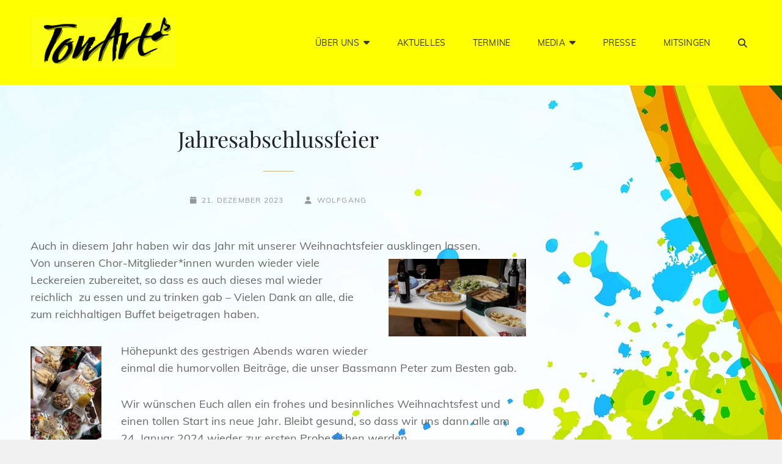

--- FILE ---
content_type: text/html; charset=UTF-8
request_url: http://chor-tonart-alsbach.de/2023/12/21/jahresabschlussfeier/
body_size: 10455
content:
<!doctype html>
<html lang="de">
<head>
	<meta charset="UTF-8">
	<meta name="viewport" content="width=device-width, initial-scale=1">
	<link rel="profile" href="http://gmpg.org/xfn/11">
	<script>(function(html){html.className = html.className.replace(/\bno-js\b/,'js')})(document.documentElement);</script>
<title>Jahresabschlussfeier &#8211; TonArt</title>
<meta name='robots' content='max-image-preview:large' />
<link rel="alternate" type="application/rss+xml" title="TonArt &raquo; Feed" href="http://chor-tonart-alsbach.de/feed/" />
<link rel="alternate" type="application/rss+xml" title="TonArt &raquo; Kommentar-Feed" href="http://chor-tonart-alsbach.de/comments/feed/" />
<link rel="alternate" title="oEmbed (JSON)" type="application/json+oembed" href="http://chor-tonart-alsbach.de/wp-json/oembed/1.0/embed?url=http%3A%2F%2Fchor-tonart-alsbach.de%2F2023%2F12%2F21%2Fjahresabschlussfeier%2F" />
<link rel="alternate" title="oEmbed (XML)" type="text/xml+oembed" href="http://chor-tonart-alsbach.de/wp-json/oembed/1.0/embed?url=http%3A%2F%2Fchor-tonart-alsbach.de%2F2023%2F12%2F21%2Fjahresabschlussfeier%2F&#038;format=xml" />
<style id='wp-img-auto-sizes-contain-inline-css' type='text/css'>
img:is([sizes=auto i],[sizes^="auto," i]){contain-intrinsic-size:3000px 1500px}
/*# sourceURL=wp-img-auto-sizes-contain-inline-css */
</style>
<link rel='stylesheet' id='twb-open-sans-css' href='https://fonts.googleapis.com/css?family=Open+Sans%3A300%2C400%2C500%2C600%2C700%2C800&#038;display=swap&#038;ver=6.9' type='text/css' media='all' />
<link rel='stylesheet' id='twbbwg-global-css' href='http://chor-tonart-alsbach.de/wp-content/plugins/photo-gallery/booster/assets/css/global.css?ver=1.0.0' type='text/css' media='all' />
<style id='wp-emoji-styles-inline-css' type='text/css'>

	img.wp-smiley, img.emoji {
		display: inline !important;
		border: none !important;
		box-shadow: none !important;
		height: 1em !important;
		width: 1em !important;
		margin: 0 0.07em !important;
		vertical-align: -0.1em !important;
		background: none !important;
		padding: 0 !important;
	}
/*# sourceURL=wp-emoji-styles-inline-css */
</style>
<style id='wp-block-library-inline-css' type='text/css'>
:root{--wp-block-synced-color:#7a00df;--wp-block-synced-color--rgb:122,0,223;--wp-bound-block-color:var(--wp-block-synced-color);--wp-editor-canvas-background:#ddd;--wp-admin-theme-color:#007cba;--wp-admin-theme-color--rgb:0,124,186;--wp-admin-theme-color-darker-10:#006ba1;--wp-admin-theme-color-darker-10--rgb:0,107,160.5;--wp-admin-theme-color-darker-20:#005a87;--wp-admin-theme-color-darker-20--rgb:0,90,135;--wp-admin-border-width-focus:2px}@media (min-resolution:192dpi){:root{--wp-admin-border-width-focus:1.5px}}.wp-element-button{cursor:pointer}:root .has-very-light-gray-background-color{background-color:#eee}:root .has-very-dark-gray-background-color{background-color:#313131}:root .has-very-light-gray-color{color:#eee}:root .has-very-dark-gray-color{color:#313131}:root .has-vivid-green-cyan-to-vivid-cyan-blue-gradient-background{background:linear-gradient(135deg,#00d084,#0693e3)}:root .has-purple-crush-gradient-background{background:linear-gradient(135deg,#34e2e4,#4721fb 50%,#ab1dfe)}:root .has-hazy-dawn-gradient-background{background:linear-gradient(135deg,#faaca8,#dad0ec)}:root .has-subdued-olive-gradient-background{background:linear-gradient(135deg,#fafae1,#67a671)}:root .has-atomic-cream-gradient-background{background:linear-gradient(135deg,#fdd79a,#004a59)}:root .has-nightshade-gradient-background{background:linear-gradient(135deg,#330968,#31cdcf)}:root .has-midnight-gradient-background{background:linear-gradient(135deg,#020381,#2874fc)}:root{--wp--preset--font-size--normal:16px;--wp--preset--font-size--huge:42px}.has-regular-font-size{font-size:1em}.has-larger-font-size{font-size:2.625em}.has-normal-font-size{font-size:var(--wp--preset--font-size--normal)}.has-huge-font-size{font-size:var(--wp--preset--font-size--huge)}.has-text-align-center{text-align:center}.has-text-align-left{text-align:left}.has-text-align-right{text-align:right}.has-fit-text{white-space:nowrap!important}#end-resizable-editor-section{display:none}.aligncenter{clear:both}.items-justified-left{justify-content:flex-start}.items-justified-center{justify-content:center}.items-justified-right{justify-content:flex-end}.items-justified-space-between{justify-content:space-between}.screen-reader-text{border:0;clip-path:inset(50%);height:1px;margin:-1px;overflow:hidden;padding:0;position:absolute;width:1px;word-wrap:normal!important}.screen-reader-text:focus{background-color:#ddd;clip-path:none;color:#444;display:block;font-size:1em;height:auto;left:5px;line-height:normal;padding:15px 23px 14px;text-decoration:none;top:5px;width:auto;z-index:100000}html :where(.has-border-color){border-style:solid}html :where([style*=border-top-color]){border-top-style:solid}html :where([style*=border-right-color]){border-right-style:solid}html :where([style*=border-bottom-color]){border-bottom-style:solid}html :where([style*=border-left-color]){border-left-style:solid}html :where([style*=border-width]){border-style:solid}html :where([style*=border-top-width]){border-top-style:solid}html :where([style*=border-right-width]){border-right-style:solid}html :where([style*=border-bottom-width]){border-bottom-style:solid}html :where([style*=border-left-width]){border-left-style:solid}html :where(img[class*=wp-image-]){height:auto;max-width:100%}:where(figure){margin:0 0 1em}html :where(.is-position-sticky){--wp-admin--admin-bar--position-offset:var(--wp-admin--admin-bar--height,0px)}@media screen and (max-width:600px){html :where(.is-position-sticky){--wp-admin--admin-bar--position-offset:0px}}

/*# sourceURL=wp-block-library-inline-css */
</style><style id='global-styles-inline-css' type='text/css'>
:root{--wp--preset--aspect-ratio--square: 1;--wp--preset--aspect-ratio--4-3: 4/3;--wp--preset--aspect-ratio--3-4: 3/4;--wp--preset--aspect-ratio--3-2: 3/2;--wp--preset--aspect-ratio--2-3: 2/3;--wp--preset--aspect-ratio--16-9: 16/9;--wp--preset--aspect-ratio--9-16: 9/16;--wp--preset--color--black: #000000;--wp--preset--color--cyan-bluish-gray: #abb8c3;--wp--preset--color--white: #ffffff;--wp--preset--color--pale-pink: #f78da7;--wp--preset--color--vivid-red: #cf2e2e;--wp--preset--color--luminous-vivid-orange: #ff6900;--wp--preset--color--luminous-vivid-amber: #fcb900;--wp--preset--color--light-green-cyan: #7bdcb5;--wp--preset--color--vivid-green-cyan: #00d084;--wp--preset--color--pale-cyan-blue: #8ed1fc;--wp--preset--color--vivid-cyan-blue: #0693e3;--wp--preset--color--vivid-purple: #9b51e0;--wp--preset--color--medium-black: #676767;--wp--preset--color--gray: #f4f4f4;--wp--preset--color--gold: #c0b283;--wp--preset--color--red: #ff6465;--wp--preset--color--turquoise: #15aebf;--wp--preset--color--blue: #3498dc;--wp--preset--gradient--vivid-cyan-blue-to-vivid-purple: linear-gradient(135deg,rgb(6,147,227) 0%,rgb(155,81,224) 100%);--wp--preset--gradient--light-green-cyan-to-vivid-green-cyan: linear-gradient(135deg,rgb(122,220,180) 0%,rgb(0,208,130) 100%);--wp--preset--gradient--luminous-vivid-amber-to-luminous-vivid-orange: linear-gradient(135deg,rgb(252,185,0) 0%,rgb(255,105,0) 100%);--wp--preset--gradient--luminous-vivid-orange-to-vivid-red: linear-gradient(135deg,rgb(255,105,0) 0%,rgb(207,46,46) 100%);--wp--preset--gradient--very-light-gray-to-cyan-bluish-gray: linear-gradient(135deg,rgb(238,238,238) 0%,rgb(169,184,195) 100%);--wp--preset--gradient--cool-to-warm-spectrum: linear-gradient(135deg,rgb(74,234,220) 0%,rgb(151,120,209) 20%,rgb(207,42,186) 40%,rgb(238,44,130) 60%,rgb(251,105,98) 80%,rgb(254,248,76) 100%);--wp--preset--gradient--blush-light-purple: linear-gradient(135deg,rgb(255,206,236) 0%,rgb(152,150,240) 100%);--wp--preset--gradient--blush-bordeaux: linear-gradient(135deg,rgb(254,205,165) 0%,rgb(254,45,45) 50%,rgb(107,0,62) 100%);--wp--preset--gradient--luminous-dusk: linear-gradient(135deg,rgb(255,203,112) 0%,rgb(199,81,192) 50%,rgb(65,88,208) 100%);--wp--preset--gradient--pale-ocean: linear-gradient(135deg,rgb(255,245,203) 0%,rgb(182,227,212) 50%,rgb(51,167,181) 100%);--wp--preset--gradient--electric-grass: linear-gradient(135deg,rgb(202,248,128) 0%,rgb(113,206,126) 100%);--wp--preset--gradient--midnight: linear-gradient(135deg,rgb(2,3,129) 0%,rgb(40,116,252) 100%);--wp--preset--font-size--small: 14px;--wp--preset--font-size--medium: 20px;--wp--preset--font-size--large: 48px;--wp--preset--font-size--x-large: 42px;--wp--preset--font-size--normal: 18px;--wp--preset--font-size--huge: 72px;--wp--preset--spacing--20: 0.44rem;--wp--preset--spacing--30: 0.67rem;--wp--preset--spacing--40: 1rem;--wp--preset--spacing--50: 1.5rem;--wp--preset--spacing--60: 2.25rem;--wp--preset--spacing--70: 3.38rem;--wp--preset--spacing--80: 5.06rem;--wp--preset--shadow--natural: 6px 6px 9px rgba(0, 0, 0, 0.2);--wp--preset--shadow--deep: 12px 12px 50px rgba(0, 0, 0, 0.4);--wp--preset--shadow--sharp: 6px 6px 0px rgba(0, 0, 0, 0.2);--wp--preset--shadow--outlined: 6px 6px 0px -3px rgb(255, 255, 255), 6px 6px rgb(0, 0, 0);--wp--preset--shadow--crisp: 6px 6px 0px rgb(0, 0, 0);}:where(.is-layout-flex){gap: 0.5em;}:where(.is-layout-grid){gap: 0.5em;}body .is-layout-flex{display: flex;}.is-layout-flex{flex-wrap: wrap;align-items: center;}.is-layout-flex > :is(*, div){margin: 0;}body .is-layout-grid{display: grid;}.is-layout-grid > :is(*, div){margin: 0;}:where(.wp-block-columns.is-layout-flex){gap: 2em;}:where(.wp-block-columns.is-layout-grid){gap: 2em;}:where(.wp-block-post-template.is-layout-flex){gap: 1.25em;}:where(.wp-block-post-template.is-layout-grid){gap: 1.25em;}.has-black-color{color: var(--wp--preset--color--black) !important;}.has-cyan-bluish-gray-color{color: var(--wp--preset--color--cyan-bluish-gray) !important;}.has-white-color{color: var(--wp--preset--color--white) !important;}.has-pale-pink-color{color: var(--wp--preset--color--pale-pink) !important;}.has-vivid-red-color{color: var(--wp--preset--color--vivid-red) !important;}.has-luminous-vivid-orange-color{color: var(--wp--preset--color--luminous-vivid-orange) !important;}.has-luminous-vivid-amber-color{color: var(--wp--preset--color--luminous-vivid-amber) !important;}.has-light-green-cyan-color{color: var(--wp--preset--color--light-green-cyan) !important;}.has-vivid-green-cyan-color{color: var(--wp--preset--color--vivid-green-cyan) !important;}.has-pale-cyan-blue-color{color: var(--wp--preset--color--pale-cyan-blue) !important;}.has-vivid-cyan-blue-color{color: var(--wp--preset--color--vivid-cyan-blue) !important;}.has-vivid-purple-color{color: var(--wp--preset--color--vivid-purple) !important;}.has-black-background-color{background-color: var(--wp--preset--color--black) !important;}.has-cyan-bluish-gray-background-color{background-color: var(--wp--preset--color--cyan-bluish-gray) !important;}.has-white-background-color{background-color: var(--wp--preset--color--white) !important;}.has-pale-pink-background-color{background-color: var(--wp--preset--color--pale-pink) !important;}.has-vivid-red-background-color{background-color: var(--wp--preset--color--vivid-red) !important;}.has-luminous-vivid-orange-background-color{background-color: var(--wp--preset--color--luminous-vivid-orange) !important;}.has-luminous-vivid-amber-background-color{background-color: var(--wp--preset--color--luminous-vivid-amber) !important;}.has-light-green-cyan-background-color{background-color: var(--wp--preset--color--light-green-cyan) !important;}.has-vivid-green-cyan-background-color{background-color: var(--wp--preset--color--vivid-green-cyan) !important;}.has-pale-cyan-blue-background-color{background-color: var(--wp--preset--color--pale-cyan-blue) !important;}.has-vivid-cyan-blue-background-color{background-color: var(--wp--preset--color--vivid-cyan-blue) !important;}.has-vivid-purple-background-color{background-color: var(--wp--preset--color--vivid-purple) !important;}.has-black-border-color{border-color: var(--wp--preset--color--black) !important;}.has-cyan-bluish-gray-border-color{border-color: var(--wp--preset--color--cyan-bluish-gray) !important;}.has-white-border-color{border-color: var(--wp--preset--color--white) !important;}.has-pale-pink-border-color{border-color: var(--wp--preset--color--pale-pink) !important;}.has-vivid-red-border-color{border-color: var(--wp--preset--color--vivid-red) !important;}.has-luminous-vivid-orange-border-color{border-color: var(--wp--preset--color--luminous-vivid-orange) !important;}.has-luminous-vivid-amber-border-color{border-color: var(--wp--preset--color--luminous-vivid-amber) !important;}.has-light-green-cyan-border-color{border-color: var(--wp--preset--color--light-green-cyan) !important;}.has-vivid-green-cyan-border-color{border-color: var(--wp--preset--color--vivid-green-cyan) !important;}.has-pale-cyan-blue-border-color{border-color: var(--wp--preset--color--pale-cyan-blue) !important;}.has-vivid-cyan-blue-border-color{border-color: var(--wp--preset--color--vivid-cyan-blue) !important;}.has-vivid-purple-border-color{border-color: var(--wp--preset--color--vivid-purple) !important;}.has-vivid-cyan-blue-to-vivid-purple-gradient-background{background: var(--wp--preset--gradient--vivid-cyan-blue-to-vivid-purple) !important;}.has-light-green-cyan-to-vivid-green-cyan-gradient-background{background: var(--wp--preset--gradient--light-green-cyan-to-vivid-green-cyan) !important;}.has-luminous-vivid-amber-to-luminous-vivid-orange-gradient-background{background: var(--wp--preset--gradient--luminous-vivid-amber-to-luminous-vivid-orange) !important;}.has-luminous-vivid-orange-to-vivid-red-gradient-background{background: var(--wp--preset--gradient--luminous-vivid-orange-to-vivid-red) !important;}.has-very-light-gray-to-cyan-bluish-gray-gradient-background{background: var(--wp--preset--gradient--very-light-gray-to-cyan-bluish-gray) !important;}.has-cool-to-warm-spectrum-gradient-background{background: var(--wp--preset--gradient--cool-to-warm-spectrum) !important;}.has-blush-light-purple-gradient-background{background: var(--wp--preset--gradient--blush-light-purple) !important;}.has-blush-bordeaux-gradient-background{background: var(--wp--preset--gradient--blush-bordeaux) !important;}.has-luminous-dusk-gradient-background{background: var(--wp--preset--gradient--luminous-dusk) !important;}.has-pale-ocean-gradient-background{background: var(--wp--preset--gradient--pale-ocean) !important;}.has-electric-grass-gradient-background{background: var(--wp--preset--gradient--electric-grass) !important;}.has-midnight-gradient-background{background: var(--wp--preset--gradient--midnight) !important;}.has-small-font-size{font-size: var(--wp--preset--font-size--small) !important;}.has-medium-font-size{font-size: var(--wp--preset--font-size--medium) !important;}.has-large-font-size{font-size: var(--wp--preset--font-size--large) !important;}.has-x-large-font-size{font-size: var(--wp--preset--font-size--x-large) !important;}
/*# sourceURL=global-styles-inline-css */
</style>

<style id='classic-theme-styles-inline-css' type='text/css'>
/*! This file is auto-generated */
.wp-block-button__link{color:#fff;background-color:#32373c;border-radius:9999px;box-shadow:none;text-decoration:none;padding:calc(.667em + 2px) calc(1.333em + 2px);font-size:1.125em}.wp-block-file__button{background:#32373c;color:#fff;text-decoration:none}
/*# sourceURL=/wp-includes/css/classic-themes.min.css */
</style>
<link rel='stylesheet' id='inf-font-awesome-css' href='http://chor-tonart-alsbach.de/wp-content/plugins/blog-designer-pack/assets/css/font-awesome.min.css?ver=4.0.8' type='text/css' media='all' />
<link rel='stylesheet' id='owl-carousel-css' href='http://chor-tonart-alsbach.de/wp-content/plugins/blog-designer-pack/assets/css/owl.carousel.min.css?ver=4.0.8' type='text/css' media='all' />
<link rel='stylesheet' id='bdpp-public-style-css' href='http://chor-tonart-alsbach.de/wp-content/plugins/blog-designer-pack/assets/css/bdpp-public.min.css?ver=4.0.8' type='text/css' media='all' />
<link rel='stylesheet' id='vsel-styles-css' href='http://chor-tonart-alsbach.de/wp-content/plugins/very-simple-event-list/css/vsel-style.min.css?ver=6.9' type='text/css' media='all' />
<link rel='stylesheet' id='my-music-band-fonts-css' href='http://chor-tonart-alsbach.de/wp-content/fonts/ca18eec700cef52b516ac74149899185.css' type='text/css' media='all' />
<link rel='stylesheet' id='my-music-band-style-css' href='http://chor-tonart-alsbach.de/wp-content/themes/my-music-band/style.css?ver=20250529-162550' type='text/css' media='all' />
<style id='my-music-band-style-inline-css' type='text/css'>
#portfolio-content-section.background-image {  background-image: url("http://chor-tonart-alsbach.de/wp-content/themes/my-music-band/assets/images/portfolio-section-bg.jpg");}
#testimonial-content-section.background-image {  background-image: url("http://chor-tonart-alsbach.de/wp-content/themes/my-music-band/assets/images/testimonial-bg.jpg");}
/*# sourceURL=my-music-band-style-inline-css */
</style>
<link rel='stylesheet' id='my-music-band-block-style-css' href='http://chor-tonart-alsbach.de/wp-content/themes/my-music-band/assets/css/blocks.css?ver=1.0' type='text/css' media='all' />
<link rel='stylesheet' id='font-awesome-css' href='http://chor-tonart-alsbach.de/wp-content/themes/my-music-band/assets/css/font-awesome/css/all.min.css?ver=6.4.2' type='text/css' media='all' />
<script type="text/javascript" src="http://chor-tonart-alsbach.de/wp-includes/js/jquery/jquery.min.js?ver=3.7.1" id="jquery-core-js"></script>
<script type="text/javascript" src="http://chor-tonart-alsbach.de/wp-includes/js/jquery/jquery-migrate.min.js?ver=3.4.1" id="jquery-migrate-js"></script>
<script type="text/javascript" src="http://chor-tonart-alsbach.de/wp-content/plugins/photo-gallery/booster/assets/js/circle-progress.js?ver=1.2.2" id="twbbwg-circle-js"></script>
<script type="text/javascript" id="twbbwg-global-js-extra">
/* <![CDATA[ */
var twb = {"nonce":"226ed2001d","ajax_url":"http://chor-tonart-alsbach.de/wp-admin/admin-ajax.php","plugin_url":"http://chor-tonart-alsbach.de/wp-content/plugins/photo-gallery/booster","href":"http://chor-tonart-alsbach.de/wp-admin/admin.php?page=twbbwg_photo-gallery"};
var twb = {"nonce":"226ed2001d","ajax_url":"http://chor-tonart-alsbach.de/wp-admin/admin-ajax.php","plugin_url":"http://chor-tonart-alsbach.de/wp-content/plugins/photo-gallery/booster","href":"http://chor-tonart-alsbach.de/wp-admin/admin.php?page=twbbwg_photo-gallery"};
//# sourceURL=twbbwg-global-js-extra
/* ]]> */
</script>
<script type="text/javascript" src="http://chor-tonart-alsbach.de/wp-content/plugins/photo-gallery/booster/assets/js/global.js?ver=1.0.0" id="twbbwg-global-js"></script>
<link rel="https://api.w.org/" href="http://chor-tonart-alsbach.de/wp-json/" /><link rel="alternate" title="JSON" type="application/json" href="http://chor-tonart-alsbach.de/wp-json/wp/v2/posts/1526" /><link rel="EditURI" type="application/rsd+xml" title="RSD" href="http://chor-tonart-alsbach.de/xmlrpc.php?rsd" />
<meta name="generator" content="WordPress 6.9" />
<link rel="canonical" href="http://chor-tonart-alsbach.de/2023/12/21/jahresabschlussfeier/" />
<link rel='shortlink' href='http://chor-tonart-alsbach.de/?p=1526' />
<style id="modula-slideshow">.modula-toolbar {position: absolute;top: 0;right: 60px;z-index: 9999999;display: block;opacity: 1;}.modula-toolbar span.modula-play {margin-right: 10px;}.modula-toolbar span {cursor:pointer;color: #fff;display:inline-block;}.modula-toolbar span svg {width: 15px;}.modula-toolbar.modula-is-playing span.modula-play {opacity: .5;}.modula-toolbar:not(.modula-is-playing) span.modula-pause {opacity: .5;}</style>		<style type="text/css">
					.site-title,
			.site-description {
				position: absolute;
				clip: rect(1px, 1px, 1px, 1px);
			}
				</style>
		<style type="text/css" id="custom-background-css">
body.custom-background { background-color: #f0f0f0; }
</style>
	<link rel="icon" href="http://chor-tonart-alsbach.de/wp-content/uploads/2020/02/cropped-Jubil.-Konzert-2016.8-scaled-1-32x32.jpg" sizes="32x32" />
<link rel="icon" href="http://chor-tonart-alsbach.de/wp-content/uploads/2020/02/cropped-Jubil.-Konzert-2016.8-scaled-1-192x192.jpg" sizes="192x192" />
<link rel="apple-touch-icon" href="http://chor-tonart-alsbach.de/wp-content/uploads/2020/02/cropped-Jubil.-Konzert-2016.8-scaled-1-180x180.jpg" />
<meta name="msapplication-TileImage" content="http://chor-tonart-alsbach.de/wp-content/uploads/2020/02/cropped-Jubil.-Konzert-2016.8-scaled-1-270x270.jpg" />
</head>

<body class="wp-singular post-template-default single single-post postid-1526 single-format-standard custom-background wp-custom-logo wp-embed-responsive wp-theme-my-music-band fluid-layout navigation-classic two-columns-layout content-left excerpt-image-top header-media-fluid header-media-text-disabled primary-nav-bottom-border modula-best-grid-gallery">


<div id="page" class="site">
	<a class="skip-link screen-reader-text" href="#content">Skip to content</a>

	
	<header id="masthead" class="site-header">
		<div class="site-header-main">
			<div class="wrapper">
				
<div class="site-branding">
	<a href="http://chor-tonart-alsbach.de/" class="custom-logo-link" rel="home"><img width="237" height="83" src="http://chor-tonart-alsbach.de/wp-content/uploads/2019/11/cropped-TonQArt-Logo.png" class="custom-logo" alt="TonArt" decoding="async" /></a>
	<div class="site-identity">
					<p class="site-title"><a href="http://chor-tonart-alsbach.de/" rel="home">TonArt</a></p>
					<p class="site-description">Der Alsbacher Chor</p>
			</div><!-- .site-branding-text-->
</div><!-- .site-branding -->
					<div id="site-header-menu" class="site-header-menu">
		<div id="primary-menu-wrapper" class="menu-wrapper">
			<div class="menu-toggle-wrapper">
				<button id="menu-toggle" class="menu-toggle" aria-controls="top-menu" aria-expanded="false"></span><span class="menu-label">Menu</span></button><!-- .menu-toggle -->
			</div><!-- .menu-toggle-wrapper -->

			<div class="menu-inside-wrapper">
				
					<nav id="site-navigation" class="main-navigation" role="navigation" aria-label="Primary Menu">
						<ul id="primary-menu" class="menu nav-menu"><li id="menu-item-576" class="menu-item menu-item-type-post_type menu-item-object-page menu-item-has-children menu-item-576"><a href="http://chor-tonart-alsbach.de/ueber-uns/">Über Uns</a>
<ul class="sub-menu">
	<li id="menu-item-61" class="menu-item menu-item-type-post_type menu-item-object-page menu-item-61"><a href="http://chor-tonart-alsbach.de/klaus-vetter-der-chorleiter/">Der Chorleiter</a></li>
	<li id="menu-item-58" class="menu-item menu-item-type-post_type menu-item-object-page menu-item-58"><a href="http://chor-tonart-alsbach.de/die-lerchen-des-sopran/">Der Sopran</a></li>
	<li id="menu-item-47" class="menu-item menu-item-type-post_type menu-item-object-page menu-item-47"><a href="http://chor-tonart-alsbach.de/die-nachtigallen-des-alt/">Der Alt</a></li>
	<li id="menu-item-57" class="menu-item menu-item-type-post_type menu-item-object-page menu-item-57"><a href="http://chor-tonart-alsbach.de/unsere-startenoere/">Die Tenöre</a></li>
	<li id="menu-item-56" class="menu-item menu-item-type-post_type menu-item-object-page menu-item-56"><a href="http://chor-tonart-alsbach.de/unsere-brummbaesse/">Die Bässe</a></li>
	<li id="menu-item-711" class="menu-item menu-item-type-post_type menu-item-object-page menu-item-711"><a href="http://chor-tonart-alsbach.de/repertoire/">Repertoire</a></li>
</ul>
</li>
<li id="menu-item-898" class="menu-item menu-item-type-post_type menu-item-object-page menu-item-898"><a href="http://chor-tonart-alsbach.de/aktuelles/">Aktuelles</a></li>
<li id="menu-item-508" class="menu-item menu-item-type-post_type menu-item-object-page menu-item-508"><a href="http://chor-tonart-alsbach.de/termine/">Termine</a></li>
<li id="menu-item-368" class="menu-item menu-item-type-post_type menu-item-object-page menu-item-has-children menu-item-368"><a href="http://chor-tonart-alsbach.de/media-2/">Media</a>
<ul class="sub-menu">
	<li id="menu-item-373" class="menu-item menu-item-type-post_type menu-item-object-page menu-item-373"><a href="http://chor-tonart-alsbach.de/media/">Videos</a></li>
	<li id="menu-item-521" class="menu-item menu-item-type-post_type menu-item-object-page menu-item-521"><a href="http://chor-tonart-alsbach.de/konzerte/">Konzert-Fotos</a></li>
	<li id="menu-item-545" class="menu-item menu-item-type-post_type menu-item-object-page menu-item-545"><a href="http://chor-tonart-alsbach.de/geselliges/">Geselliges</a></li>
	<li id="menu-item-354" class="menu-item menu-item-type-post_type menu-item-object-page menu-item-354"><a href="http://chor-tonart-alsbach.de/hoerproben/">Live Mitschnitte</a></li>
</ul>
</li>
<li id="menu-item-897" class="menu-item menu-item-type-post_type menu-item-object-page menu-item-897"><a href="http://chor-tonart-alsbach.de/presse-3/">Presse</a></li>
<li id="menu-item-91" class="menu-item menu-item-type-post_type menu-item-object-page menu-item-91"><a href="http://chor-tonart-alsbach.de/mitsingen/">Mitsingen</a></li>
</ul>
				
					</nav><!-- .main-navigation -->

				<div class="mobile-social-search">
					<div class="search-container">
						

<form role="search" method="get" class="search-form" action="http://chor-tonart-alsbach.de/">
	<label for="search-form-696fea739a601">
		<span class="screen-reader-text">Search for:</span>
		<input type="search" id="search-form-696fea739a601" class="search-field" placeholder="Search" value="" name="s" />
	</label>
	<button type="submit" class="search-submit"><span class="screen-reader-text">Search</span></button>
</form>
					</div>

											<div id="header-menu-social" class="menu-social">	<nav class="social-navigation" role="navigation" aria-label="Social Menu">
		<div class="menu-social-container"><ul id="menu-footer" class="social-links-menu"><li id="menu-item-103" class="menu-item menu-item-type-post_type menu-item-object-page menu-item-103"><a href="http://chor-tonart-alsbach.de/vereinssatzung/"><span class="screen-reader-text">Vereinssatzung</a></li>
<li id="menu-item-112" class="menu-item menu-item-type-post_type menu-item-object-page menu-item-112"><a href="http://chor-tonart-alsbach.de/der-vorstand/"><span class="screen-reader-text">Der Vorstand</a></li>
<li id="menu-item-115" class="menu-item menu-item-type-post_type menu-item-object-page menu-item-115"><a href="http://chor-tonart-alsbach.de/impressum/"><span class="screen-reader-text">Impressum</a></li>
</ul></div>	</nav><!-- .social-navigation -->
</div>
					
				</div><!-- .mobile-social-search -->
			</div><!-- .menu-inside-wrapper -->
		</div><!-- #primary-menu-wrapper.menu-wrapper -->

		<div id="primary-search-wrapper" class="menu-wrapper">
			<div class="menu-toggle-wrapper">
				<button id="social-search-toggle" class="menu-toggle">
					<span class="menu-label screen-reader-text">Search</span>
				</button>
			</div><!-- .menu-toggle-wrapper -->

			<div class="menu-inside-wrapper">
				<div class="search-container">
					

<form role="search" method="get" class="search-form" action="http://chor-tonart-alsbach.de/">
	<label for="search-form-696fea739b984">
		<span class="screen-reader-text">Search for:</span>
		<input type="search" id="search-form-696fea739b984" class="search-field" placeholder="Search" value="" name="s" />
	</label>
	<button type="submit" class="search-submit"><span class="screen-reader-text">Search</span></button>
</form>
				</div>
			</div><!-- .menu-inside-wrapper -->
		</div><!-- #social-search-wrapper.menu-wrapper -->

		<div id="site-header-cart-wrapper" class="menu-wrapper">
		</div>
	</div><!-- .site-header-menu -->
			</div><!-- .wrapper -->
		</div><!-- .site-header-main -->
	</header><!-- #masthead -->

	<div class="below-site-header">

		

		

		

		

		
		

		

		

		<div id="content" class="site-content">
			<div class="wrapper">

	<div id="primary" class="content-area">
		<main id="main" class="site-main">
			<div class="singular-content-wrap">
				<article id="post-1526" class="post-1526 post type-post status-publish format-standard hentry category-aktuelles">
	 

		<header class="entry-header">
			<h1 class="entry-title section-title">Jahresabschlussfeier</h1>
						<div class="entry-meta">
				<span class="posted-on"><span class="screen-reader-text">Posted-on</span><a href="http://chor-tonart-alsbach.de/2023/12/21/jahresabschlussfeier/" rel="bookmark"><time class="entry-date published" datetime="2023-12-21T13:11:02+01:00">21. Dezember 2023</time><time class="updated" datetime="2023-12-21T13:11:04+01:00">21. Dezember 2023</time></a></span><span class="byline"><span class="screen-reader-text">By line</span><span class="author vcard"><span class="screen-reader-text">Byline</span><a class="url fn n" href="http://chor-tonart-alsbach.de/author/wolfgang/">Wolfgang</a></span></span>			</div><!-- .entry-meta -->
					</header><!-- .entry-header -->

		<!-- Page/Post Single Image Disabled or No Image set in Post Thumbnail -->
	<div class="entry-content">
		<p>Auch in diesem Jahr haben wir das Jahr mit unserer Weihnachtsfeier ausklingen lassen.<img decoding="async" class=" wp-image-1533 alignright" src="http://chor-tonart-alsbach.de/wp-content/uploads/2023/12/IMG-20231221-WA0005-300x169.jpg" alt="" width="225" height="127" srcset="http://chor-tonart-alsbach.de/wp-content/uploads/2023/12/IMG-20231221-WA0005-300x169.jpg 300w, http://chor-tonart-alsbach.de/wp-content/uploads/2023/12/IMG-20231221-WA0005-1024x576.jpg 1024w, http://chor-tonart-alsbach.de/wp-content/uploads/2023/12/IMG-20231221-WA0005-768x432.jpg 768w, http://chor-tonart-alsbach.de/wp-content/uploads/2023/12/IMG-20231221-WA0005-990x556.jpg 990w, http://chor-tonart-alsbach.de/wp-content/uploads/2023/12/IMG-20231221-WA0005.jpg 1280w" sizes="(max-width: 225px) 100vw, 225px" /><br />
Von unseren Chor-Mitglieder*innen wurden wieder viele Leckereien zubereitet, so dass es auch dieses mal wieder reichlich  zu essen und zu trinken gab &#8211; Vielen Dank an alle, die zum reichhaltigen Buffet beigetragen haben.</p>
<p><img decoding="async" class="wp-image-1531 alignleft" src="http://chor-tonart-alsbach.de/wp-content/uploads/2023/12/IMG-20231221-WA0003-169x300.jpg" alt="" width="116" height="206" srcset="http://chor-tonart-alsbach.de/wp-content/uploads/2023/12/IMG-20231221-WA0003-169x300.jpg 169w, http://chor-tonart-alsbach.de/wp-content/uploads/2023/12/IMG-20231221-WA0003-576x1024.jpg 576w, http://chor-tonart-alsbach.de/wp-content/uploads/2023/12/IMG-20231221-WA0003.jpg 720w" sizes="(max-width: 116px) 100vw, 116px" /></p>
<p>Höhepunkt des gestrigen Abends waren wieder einmal die humorvollen Beiträge, die unser Bassmann Peter zum Besten gab.</p>
<p>Wir wünschen Euch allen ein frohes und besinnliches Weihnachtsfest und einen tollen Start ins neue Jahr. Bleibt gesund, so dass wir uns dann alle am 24. Januar 2024 wieder zur ersten Probe sehen werden.</p>
	</div><!-- .entry-content -->

	<footer class="entry-footer">
		<div class="entry-meta">
			<span class="cat-links"><span class="screen-reader-text">Categories</span><a href="http://chor-tonart-alsbach.de/category/aktuelles/" rel="category tag">Aktuelles</a></span>		</div><!-- .entry-meta -->

			</footer><!-- .entry-footer -->
</article><!-- #post-1526 -->

	<nav class="navigation post-navigation" aria-label="Beiträge">
		<h2 class="screen-reader-text">Beitragsnavigation</h2>
		<div class="nav-links"><div class="nav-previous"><a href="http://chor-tonart-alsbach.de/2023/12/14/singen-in-der-hirschparkklinik/" rel="prev"><span class="screen-reader-text">Previous Post</span><span aria-hidden="true" class="nav-subtitle">Prev Article</span> <span class="nav-title">Singen in der Hirschparkklinik</span></a></div><div class="nav-next"><a href="http://chor-tonart-alsbach.de/2024/01/26/aufnahme-in-die-hall-of-fame/" rel="next"><span class="screen-reader-text">Next Post</span><span aria-hidden="true" class="nav-subtitle">Next Article</span> <span class="nav-title">Aufnahme in die &#8222;Hall of Fame&#8220;</span></a></div></div>
	</nav>			</div><!-- .singular-content-wrap -->
		</main><!-- #main -->
	</div><!-- #primary -->


<aside id="secondary" class="widget-area sidebar">
	</aside><!-- #secondary -->

			</div><!-- .wrapper -->
		</div><!-- #content -->
		

		<footer id="colophon" class="site-footer">
			

			<div id="site-generator">
					<nav class="social-navigation" role="navigation" aria-label="Social Menu">
		<div class="menu-social-container"><ul id="menu-footer-1" class="social-links-menu"><li class="menu-item menu-item-type-post_type menu-item-object-page menu-item-103"><a href="http://chor-tonart-alsbach.de/vereinssatzung/"><span class="screen-reader-text">Vereinssatzung</a></li>
<li class="menu-item menu-item-type-post_type menu-item-object-page menu-item-112"><a href="http://chor-tonart-alsbach.de/der-vorstand/"><span class="screen-reader-text">Der Vorstand</a></li>
<li class="menu-item menu-item-type-post_type menu-item-object-page menu-item-115"><a href="http://chor-tonart-alsbach.de/impressum/"><span class="screen-reader-text">Impressum</a></li>
</ul></div>	</nav><!-- .social-navigation -->

				
<div class="site-info">Copyright &copy; 2026 <a href="http://chor-tonart-alsbach.de/">TonArt</a> <span class="sep"> | </span>My Music Band&nbsp;by&nbsp;<a target="_blank" href="https://catchthemes.com/">Catch Themes</a></div><!-- .site-info -->			</div><!-- #site-generator -->
		</footer><!-- #colophon -->
	 </div><!-- .below-site-header -->
</div><!-- #page -->

<a href="#masthead" id="scrollup" class="backtotop"><span class="screen-reader-text">Scroll Up</span></a><script type="speculationrules">
{"prefetch":[{"source":"document","where":{"and":[{"href_matches":"/*"},{"not":{"href_matches":["/wp-*.php","/wp-admin/*","/wp-content/uploads/*","/wp-content/*","/wp-content/plugins/*","/wp-content/themes/my-music-band/*","/*\\?(.+)"]}},{"not":{"selector_matches":"a[rel~=\"nofollow\"]"}},{"not":{"selector_matches":".no-prefetch, .no-prefetch a"}}]},"eagerness":"conservative"}]}
</script>
<script type="text/javascript" src="http://chor-tonart-alsbach.de/wp-content/themes/my-music-band/assets/js/skip-link-focus-fix.min.js?ver=201800703" id="my-music-band-skip-link-focus-fix-js"></script>
<script type="text/javascript" id="my-music-band-script-js-extra">
/* <![CDATA[ */
var musicBandScreenReaderText = {"expand":"expand child menu","collapse":"collapse child menu"};
//# sourceURL=my-music-band-script-js-extra
/* ]]> */
</script>
<script type="text/javascript" src="http://chor-tonart-alsbach.de/wp-content/themes/my-music-band/assets/js/functions.min.js?ver=201800703" id="my-music-band-script-js"></script>
<script type="text/javascript" src="http://chor-tonart-alsbach.de/wp-content/themes/my-music-band/assets/js/fitvids.min.js?ver=1.1" id="jquery-fitvids-js"></script>
<script id="wp-emoji-settings" type="application/json">
{"baseUrl":"https://s.w.org/images/core/emoji/17.0.2/72x72/","ext":".png","svgUrl":"https://s.w.org/images/core/emoji/17.0.2/svg/","svgExt":".svg","source":{"concatemoji":"http://chor-tonart-alsbach.de/wp-includes/js/wp-emoji-release.min.js?ver=6.9"}}
</script>
<script type="module">
/* <![CDATA[ */
/*! This file is auto-generated */
const a=JSON.parse(document.getElementById("wp-emoji-settings").textContent),o=(window._wpemojiSettings=a,"wpEmojiSettingsSupports"),s=["flag","emoji"];function i(e){try{var t={supportTests:e,timestamp:(new Date).valueOf()};sessionStorage.setItem(o,JSON.stringify(t))}catch(e){}}function c(e,t,n){e.clearRect(0,0,e.canvas.width,e.canvas.height),e.fillText(t,0,0);t=new Uint32Array(e.getImageData(0,0,e.canvas.width,e.canvas.height).data);e.clearRect(0,0,e.canvas.width,e.canvas.height),e.fillText(n,0,0);const a=new Uint32Array(e.getImageData(0,0,e.canvas.width,e.canvas.height).data);return t.every((e,t)=>e===a[t])}function p(e,t){e.clearRect(0,0,e.canvas.width,e.canvas.height),e.fillText(t,0,0);var n=e.getImageData(16,16,1,1);for(let e=0;e<n.data.length;e++)if(0!==n.data[e])return!1;return!0}function u(e,t,n,a){switch(t){case"flag":return n(e,"\ud83c\udff3\ufe0f\u200d\u26a7\ufe0f","\ud83c\udff3\ufe0f\u200b\u26a7\ufe0f")?!1:!n(e,"\ud83c\udde8\ud83c\uddf6","\ud83c\udde8\u200b\ud83c\uddf6")&&!n(e,"\ud83c\udff4\udb40\udc67\udb40\udc62\udb40\udc65\udb40\udc6e\udb40\udc67\udb40\udc7f","\ud83c\udff4\u200b\udb40\udc67\u200b\udb40\udc62\u200b\udb40\udc65\u200b\udb40\udc6e\u200b\udb40\udc67\u200b\udb40\udc7f");case"emoji":return!a(e,"\ud83e\u1fac8")}return!1}function f(e,t,n,a){let r;const o=(r="undefined"!=typeof WorkerGlobalScope&&self instanceof WorkerGlobalScope?new OffscreenCanvas(300,150):document.createElement("canvas")).getContext("2d",{willReadFrequently:!0}),s=(o.textBaseline="top",o.font="600 32px Arial",{});return e.forEach(e=>{s[e]=t(o,e,n,a)}),s}function r(e){var t=document.createElement("script");t.src=e,t.defer=!0,document.head.appendChild(t)}a.supports={everything:!0,everythingExceptFlag:!0},new Promise(t=>{let n=function(){try{var e=JSON.parse(sessionStorage.getItem(o));if("object"==typeof e&&"number"==typeof e.timestamp&&(new Date).valueOf()<e.timestamp+604800&&"object"==typeof e.supportTests)return e.supportTests}catch(e){}return null}();if(!n){if("undefined"!=typeof Worker&&"undefined"!=typeof OffscreenCanvas&&"undefined"!=typeof URL&&URL.createObjectURL&&"undefined"!=typeof Blob)try{var e="postMessage("+f.toString()+"("+[JSON.stringify(s),u.toString(),c.toString(),p.toString()].join(",")+"));",a=new Blob([e],{type:"text/javascript"});const r=new Worker(URL.createObjectURL(a),{name:"wpTestEmojiSupports"});return void(r.onmessage=e=>{i(n=e.data),r.terminate(),t(n)})}catch(e){}i(n=f(s,u,c,p))}t(n)}).then(e=>{for(const n in e)a.supports[n]=e[n],a.supports.everything=a.supports.everything&&a.supports[n],"flag"!==n&&(a.supports.everythingExceptFlag=a.supports.everythingExceptFlag&&a.supports[n]);var t;a.supports.everythingExceptFlag=a.supports.everythingExceptFlag&&!a.supports.flag,a.supports.everything||((t=a.source||{}).concatemoji?r(t.concatemoji):t.wpemoji&&t.twemoji&&(r(t.twemoji),r(t.wpemoji)))});
//# sourceURL=http://chor-tonart-alsbach.de/wp-includes/js/wp-emoji-loader.min.js
/* ]]> */
</script>

</body>
</html>


--- FILE ---
content_type: text/css
request_url: http://chor-tonart-alsbach.de/wp-content/themes/my-music-band/style.css?ver=20250529-162550
body_size: 199658
content:
/*
Theme Name: My Music Band
Theme URI: https://catchthemes.com/themes/my-music-band/
Author: Catch Themes
Author URI: https://catchthemes.com/
Description: My Music Band is simple, clean, responsive and easy to use Music WordPress Theme which has been specially designed, prioritizing the musicians and music bands to promote their music. The theme is deeply engaging and attractive, powerful and unique, stylish and flexible; a perfect solution for music related websites.  It mainly focuses on creating an elegant personal website for the musicians in only a matter of times. My Music Band, a music WordPress theme is fully responsive and resizes fittingly to all devices. Your visitors can access your website regardless of the device or screen sizes they prefer to use. This theme comes with an array of crucial features—such as featured slider, featured content, playlist, hero content, portfolio, color options, and more—to keep your music website on the forefront. With all the incredible features integrated into My Music Band, your website will surely provide a musical vibe to your audiences making it more engaging and visually aesthetic. So, if you like music in any way, you need to check out My Music Band! Check out Theme Instructions at https://catchthemes.com/themes/my-music-band/#theme-instructions, Support at https://catchthemes.com/support/ and Demo at https://catchthemes.com/demo/my-music-band/
Version: 2.4.6
Requires at least: 5.6
Tested up to: 6.5
Requires PHP: 5.6
License: GNU General Public License v2 or later
License URI: http://www.gnu.org/licenses/gpl-2.0.html
Tags: one-column, two-columns, left-sidebar, right-sidebar, flexible-header, custom-background, custom-colors, custom-header, custom-menu, custom-logo, editor-style, featured-image-header, featured-images, footer-widgets, full-width-template, rtl-language-support, sticky-post, theme-options, threaded-comments, translation-ready, blog, holiday, portfolio
Text Domain: my-music-band

This theme, like WordPress, is licensed under the GPL.
Use it to make something cool, have fun, and share what you've learned with others.
*/

/**
 * Table of Contents
 *
 * 1.0 - Normalize
 * 2.0 - Typography
 * 3.0 - FontAwesome
 * 4.0 - Elements
 * 5.0 - Padding/Margin
 * 6.0 - Forms
 * 7.0 - Navigation
 *    7.1 - Links
 *    7.2 - Main Menu
 *    7.3 - Social Menu
 *    7.4 - Post Navigation
 *    7.5 - Breadcrumb
 *    7.6 - Scroll Up
 * 8.0 - Accessibility
 * 9.0 - Alignments
 * 10.0 - Clearings
 * 11.0 - Widgets
 * 12.0 - Content
 *    12.1 - Header
 *	  12.2 - Posts and pages
 *	  12.3 - Post Formats
 *    12.4 - Comments
 *    12.5 - Sidebar
 *    12.6 - Footer
 * 13.0 - Media
 *    13.1 - Captions
 *    13.2 - Galleries
 * 14.0 - Modules
 *    14.1 - Slider
 *    14.2 - Featured Content & Portfolio
 *    14.3 - Hero Content
 *    14.4 - Team Content Section
 *    14.5 - Testimonials
 *	  14.6 - Events Section
 *	  14.7 - Promotional Headline
 *	  14.8 - Playlist Section
 *    14.9 - Audio Player
 *    14.10 - Top Playlist Section
 *	  14.11 - Gallery Section
 *	  14.12 - App Section
 * 15.0 - WooCommerce
 *    15.1 - Clearing
 *    15.2 - Layout
 *    15.3 - Shop tables
 *    15.4 - Products
 *    15.5 - Infinite Scroll
 *    15.6 - Onsale
 *    15.7 - Price
 *    15.8 - Buttons
 *    15.9 - Single product
 *    15.10 - Checkout
 *    15.11 - My account
 *    15.12 - General WooCommerce components
 *        15.12.1 - Header cart
 *        15.12.2 - Pagination
 *        15.12.3 - Star rating
 *        15.12.4 - Tabs
 *        15.12.5 - Password strength meter
 *        15.12.6 - Forms
 *        15.12.7 - Notices
 *        15.12.8 - WooCommerce widgets
 *             15.12.8.1 - WooCommerce Price Filter
 * 16.0 - Media Queries
 *	  16.1 - >= 480px
 *    16.2 - >= 601px
 *    16.3 - >= 640px
 *    16.4 - >= 768px
 *    16.5 - >= 783px
 *    16.6 - >= 1024px
 *    16.7 - >= 1200px
 *	  16.8 - >= 1366px
 *    16.9 - >= 1440px
 *    16.10 - >= 1600px
 * 17.0 - Transition
 * 18.0 - Colors
 */


/**
 * 1.0 - Normalize
 *
 * Normalizing styles have been helped along thanks to the fine work of
 * Nicolas Gallagher and Jonathan Neal http://necolas.github.io/normalize.css/
 */

html {
	font-family: sans-serif;
	line-height: 1.15;
	-ms-text-size-adjust: 100%;
	-webkit-text-size-adjust: 100%;
}

body {
	margin: 0;
}

article,
aside,
footer,
header,
nav,
section {
	display: block;
}

h1 {
	font-size: 2em;
	margin: 0.67em 0;
}

figcaption,
figure,
main {
	display: block;
}

figure {
	margin: 1em 0;
}

hr {
	-webkit-box-sizing: content-box;
	-moz-box-sizing: content-box;
	box-sizing: content-box;
	height: 0;
	overflow: visible;
}

pre {
	font-family: monospace, monospace;
	font-size: 1em;
}

a {
	background-color: transparent;
	-webkit-text-decoration-skip: objects;
}

a:active,
a:hover {
	outline-width: 0;
}

abbr[title] {
	border-bottom: 1px #767676 dotted;
	text-decoration: none;
}

b,
strong {
	font-weight: inherit;
}

b,
strong {
	font-weight: 700;
}

code,
kbd,
samp {
	font-family: monospace, monospace;
	font-size: 1em;
}

dfn {
	font-style: italic;
}

mark {
	background-color: #eee;
	color: #222;
}

small {
	font-size: 80%;
}

sub,
sup {
	font-size: 75%;
	line-height: 0;
	position: relative;
	vertical-align: baseline;
}

sub {
	bottom: -0.25em;
}

sup {
	top: -0.5em;
}

audio,
video {
	display: inline-block;
}

audio:not([controls]) {
	display: none;
	height: 0;
}

img {
	border-style: none;
}

svg:not(:root) {
	overflow: hidden;
}

button,
input,
optgroup,
select,
textarea {
	font-family: sans-serif;
	font-size: 100%;
	line-height: 1.15;
	margin: 0;
}

button,
input {
	overflow: visible;
}

button,
select {
	text-transform: none;
}

button,
html [type="button"],
[type="reset"],
[type="submit"] {
	cursor: pointer;
	-webkit-appearance: button;
}

button::-moz-focus-inner,
[type="button"]::-moz-focus-inner,
[type="reset"]::-moz-focus-inner,
[type="submit"]::-moz-focus-inner {
	border-style: none;
	padding: 0;
}

button:-moz-focusring,
[type="button"]:-moz-focusring,
[type="reset"]:-moz-focusring,
[type="submit"]:-moz-focusring {
	outline: 1px dotted ButtonText;
}

fieldset {
	border: 1px solid #bbb;
	margin: 0 2px;
	padding: 0.35em 0.625em 0.75em;
}

legend {
	-webkit-box-sizing: border-box;
	-moz-box-sizing: border-box;
	box-sizing: border-box;
	color: inherit;
	display: table;
	max-width: 100%;
	padding: 0;
	white-space: normal;
}

progress {
	display: inline-block;
	vertical-align: baseline;
}

textarea {
	overflow: auto;
}

[type="checkbox"],
[type="radio"] {
	-webkit-box-sizing: border-box;
	-moz-box-sizing: border-box;
	box-sizing: border-box;
	padding: 0;
}

[type="number"]::-webkit-inner-spin-button,
[type="number"]::-webkit-outer-spin-button {
	height: auto;
}

[type="search"] {
	-webkit-appearance: textfield;
	outline-offset: -2px;
}

[type="search"]::-webkit-search-cancel-button,
[type="search"]::-webkit-search-decoration {
	-webkit-appearance: none;
}

::-webkit-file-upload-button {
	-webkit-appearance: button;
	font: inherit;
}

details,
menu {
	display: block;
}

summary {
	display: list-item;
}

canvas {
	display: inline-block;
}

template {
	display: none;
}

[hidden] {
	display: none;
}


/**
 * 2.0 - Typography
 */

body,
button,
input,
select,
textarea {
	font-size: 16px;
	font-size: 1rem;
	font-weight: 400;
	line-height: 1.555555555555556;
}

.site-title,
.archive-posts-wrapper .entry-title,
.custom-header-content .site-header-text {
    font-size: 22px;
    font-size: 1.375rem;
}

.home .header-media .custom-header-content .site-header-text,
#feature-slider-section .entry-title {
    font-size: 34px;
    font-size: 2.125rem;
    font-weight: 400;
}

#footer-instagram .widget-title,
#footer-social-navigation .widget-title,
.section-title,
.entry-title,
.page-title {
	font-size: 32px;
	font-size: 2rem;
	line-height: 1.375;
}

.comments-title,
.comment-reply-title,
.woocommerce-posts-wrapper .entry-title,
.woocommerce .related.products > h2 {
	font-size: 28px;
	font-size: 1.75rem;
}

.widget .hentry .entry-title {
	font-weight: 400;
}

.widget .hentry .entry-title,
.author-description .author-title,
blockquote,
.post-navigation .nav-title,
.events-content-wrapper .entry-title,
.playlist-content-wrapper .entry-title,
.featured-content-wrapper .entry-title,
.portfolio-content-wrapper .entry-title,
.team-content-wrapper .entry-title,
.woocommerce-tabs .panel h2:first-of-type,
	ul.products li.product .woocommerce-loop-product__title {
	font-size: 20px;
	font-size: 1.25rem;
}

.dropdown-toggle,
.site-header .icon,
.wp-caption .wp-caption-text {
	font-size: 18px;
	font-size: 1.125rem;
}

.menu-toggle,
.menu-toggle-close,
.search-submit,
.site-header input[type="search"],
.header-top-left,
.site-navigation .top-menu a,
.site-navigation .top-menu a,
.site-navigation .secondary-menu a,
.pagination,
.author-bio,
.form-submit input,
.breadcrumb-area,
.widget,
.widget_categories ul a,
.widget_archive ul a,
.home .custom-header-content .entry-title,
#testimonial-content-section .entry-title,
#testimonial-content-section .entry-meta,
#team-content-section .entry-meta {
	font-size: 16px;
	font-size: 1rem;
}

#portfolio-content-section.style-two .entry-header .entry-meta {
	font-size: 15px;
	font-size: 0.9375rem;
	letter-spacing: 0;
	text-transform: capitalize;
}

.main-navigation a,
.comment-notes,
.comment-awaiting-moderation,
.logged-in-as,
.form-allowed-tags,
.comment-subscription-form {
	font-size: 14px;
	font-size: 0.875rem;
}

button,
.button,
input[type="button"],
input[type="reset"],
input[type="submit"],
.posts-navigation,
.pagination .prev,
.pagination .next,
#content #infinite-handle span button,
.more-link,
.widget_categories li,
.widget_archive li,
.widget .widget-title {
	font-size: 13px;
	font-size: 0.8125rem;
}

.site-info,
.entry-meta,
.sticky-post,
.breadcrumb-area,
.site-description,
.woocommerce .woocommerce-breadcrumb,
.post-navigation .nav-subtitle {
	font-size: 12px;
	font-size: 0.75rem;
}

body,
input,
button,
select,
textarea,
.site-title,
.widget .widget-title,
.home .custom-header-content .entry-title,
#testimonial-content-section .entry-title,
#team-content-section .entry-meta {
	font-family: 'Muli', sans-serif;
}

h1,
h2,
h3,
h4,
h5,
h6 {
	clear: both;
	font-weight: 400;
	line-height: 1.2;
	margin: 0;
	text-rendering: optimizeLegibility;
}

h1,
h2,
h3,
h4,
h5,
h6,
.drop-cap:first-letter,
.post-navigation .nav-title,
.comment-meta .author-name a,
#footer-instagram .widget-title,
#footer-social-navigation .widget-title,
.home .header-media .custom-header-content .site-header-text {
	font-family: 'Playfair Display', serif;
}

p {
	margin: 0 0 1.75em;
}

dfn,
cite,
em,
i {
	font-style: italic;
}

blockquote {
	border-left: 4px solid;
	font-size: 20px;
	font-size: 1.25rem;
	font-weight: 400;
	line-height: 1.458333333333333;
	margin: 0 0 1.4736842105em;
	overflow: hidden;
	padding: 0 0 0 1.263157895em;
}

blockquote,
q {
	quotes: "\201C""\201D""\2018""\2019";
}

blockquote:before,
blockquote:after,
q:before,
q:after {
}

blockquote p {
	margin-bottom: 1.167em;
}

blockquote cite,
blockquote small {
	display: block;
	font-size: 16px;
	font-size: 1rem;
	line-height: 1.555555555555556;
	text-decoration: underline;
}

blockquote em,
blockquote i,
blockquote cite {
	font-style: normal;
}

blockquote strong,
blockquote b {
	font-weight: 400;
}

blockquote > :last-child {
	margin-bottom: 0;
}

address {
	font-style: italic;
	margin: 0 0 1.75em;
}

code,
kbd,
tt,
var,
samp {
	font-family: Inconsolata, monospace;
	font-size: 16px;
	font-size: 1rem;
}

pre {
	font-family: Inconsolata, monospace;
	line-height: 1.555;
	margin: 0 0 1.75em;
	max-width: 100%;
	overflow: auto;
	padding: 1.75em;
	white-space: pre;
	white-space: pre-wrap;
	word-wrap: break-word;
}

code {
	padding: 0.125em 0.25em;
}

abbr,
acronym {
	border-bottom: 1px dotted;
	cursor: help;
}

mark,
ins {
	padding: 0.125em 0.25em;
	text-decoration: none;
}

big {
	font-size: 125%;
}


/**
 * 3.0 - FontAwesome
 */

.tiled-gallery .tiled-gallery-item a::after,
#events-section .entry-summary::before,
.comment-meta .comment-permalink::before,
.site-header-cart .cart-contents::before,
.mejs-button button:before,
.my-music-band-mejs-container.mejs-container .mejs-button button:before,
.nav-next .nav-subtitle:after,
.nav-previous .nav-subtitle:before,
.entry-meta .author a:before,
.entry-meta .posted-on a:before,
.cat-links span + a:before,
.tags-links span + a:before,
.wp-custom-header-video-button:before,
.search-toggle:before,
.menu-toggle:before,
.menu-toggle-close:before,
.main-navigation .menu-item-has-children > a::after,
.main-navigation .page_item_has_children > a::after,
.dropdown-toggle:after,
.search-submit:before,
.social-navigation a:before,
#feature-slider-section .cycle-prev:before,
#feature-slider-section .cycle-next:before,
#testimonial-content-section .cycle-prev:before,
#testimonial-content-section .cycle-next:before,
.entry-breadcrumbs a:after,
.comment-reply-title small a:before,
#scrollup:before {
	display: inline-block;
	font-style: normal;
	font-variant: normal;
	line-height: 1;
	text-rendering: auto;
	-webkit-font-smoothing: antialiased;
	-moz-osx-font-smoothing: grayscale;
}

.tiled-gallery .tiled-gallery-item a::after,
#events-section .entry-summary::before,
.comment-meta .comment-permalink::before,
.site-header-cart .cart-contents::before,
.mejs-button button:before,
.my-music-band-mejs-container.mejs-container .mejs-button button:before,
.nav-next .nav-subtitle:after,
.nav-previous .nav-subtitle:before,
.entry-meta .author a:before,
.entry-meta .posted-on a:before,
.cat-links span + a:before,
.tags-links span + a:before,
.wp-custom-header-video-button:before,
.search-toggle:before,
.menu-toggle:before,
.menu-toggle-close:before,
.main-navigation .menu-item-has-children > a::after,
.main-navigation .page_item_has_children > a::after,
.dropdown-toggle:after,
.search-submit:before,
#feature-slider-section .cycle-prev:before,
#feature-slider-section .cycle-next:before,
#testimonial-content-section .cycle-prev:before,
#testimonial-content-section .cycle-next:before,
.entry-breadcrumbs a:after,
.comment-reply-title small a:before,
#scrollup:before {
	font-family: 'Font Awesome 6 Free';
	font-weight: 900;
}

.social-navigation a:before {
    font-family: "Font Awesome 6 Brands";
	font-weight: 400;
}

.social-navigation a[href^="mailto:"]:before,
.site-header-right li.contact-email:before,
.social-navigation a[href$="/feed/"]:before,
.social-navigation a[href^="tel:"]:before,
.site-header-right li.contact-phone:before {
	font-family: 'Font Awesome 6 Free';
	font-weight: 900;
}

#events-section .entry-summary::before {
	content: "\f3c5";
	margin-right: 7px;
}

.comment-meta .comment-permalink::before {
	content: "\f017";
	margin-right: 7px;
}

.site-header-cart .cart-contents::before {
	content: "\f291";
}

.navigation-classic .site-header-cart .cart-contents::before {
	margin-right: 0;
}

.menu-toggle:before {
	content: "\f0c9";
}

.menu-toggle.selected:before,
.comment-reply-title small a:before {
	content: "\f00d";
}

.search-toggle:before,
.search-submit:before,
#primary-search-wrapper .menu-toggle:before  {
	content: "\f002";
	font-size: 15px;
	font-size: 0.9375rem;
}

.dropdown-toggle:after {
	content: "\f0d7";
}

.active.dropdown-toggle:after {
	content: "\f0d8";
}

#feature-slider-section .cycle-prev:before {
	content: "\f104";
}

#feature-slider-section .cycle-next:before {
	content: "\f105";
}

#testimonial-content-section .cycle-prev:before {
	content: "\f0d9";
}

#testimonial-content-section .cycle-next:before {
	content: "\f0da";
}

.wp-custom-header-video-play:before {
	content: "\f04c";
}

.wp-custom-header-video-pause:before {
	content: "\f04b";
}

#scrollup:before {
	content: "\f106";
}

.entry-meta span a:before {
    margin-right: 7px;
}

.entry-meta .posted-on a:before {
	content: "\f133";
}

.entry-meta .author a:before {
	content: "\f007";
}

.entry-footer .cat-links span + a:before {
    content: "\f07b";
}

.entry-footer .tags-links span + a:before {
    content: "\f02b";
}

.nav-next .nav-subtitle:after {
	content: "\f105";
	margin-left: 7px;
}

.nav-previous .nav-subtitle:before {
	content: "\f104";
	margin-right: 7px;
}

#gallery-section .tiled-gallery .tiled-gallery-item a::after {
    content: "\f002";
}

#scrollup:before,
#feature-slider-section .cycle-prev:before,
#feature-slider-section .cycle-next:before,
#testimonial-content-section .cycle-prev:before,
#testimonial-content-section .cycle-next:before {
	font-size: 24px;
	font-size: 1.5rem;
}

.nav-next .nav-subtitle:after,
.nav-previous .nav-subtitle:before {
	font-size: 18px;
	font-size: 1.125rem;
}


/**
 * 4.0 - Elements
 */

html {
	-webkit-box-sizing: border-box;
	-moz-box-sizing: border-box;
	box-sizing: border-box;
}

*,
*:before,
*:after {
	/* Inherit box-sizing to make it easier to change the property for components that leverage other behavior; see http://css-tricks.com/inheriting-box-sizing-probably-slightly-better-best-practice/ */
	-webkit-box-sizing: inherit;
	-moz-box-sizing: inherit;
	box-sizing: inherit;
}

hr {
	border: 0;
	height: 1px;
	margin: 0 auto 1.75em;
}

ul,
ol {
	margin: 0 0 1.75em 1.5em;
	padding: 0;
}

ul {
	list-style: disc;
}

ol {
	list-style: decimal;
}

li > ul,
li > ol {
	margin-bottom: 0;
}

dl {
	margin: 0 0 1.75em;
}

dt {
	font-weight: 700;
}

dd {
	margin: 0 1.5em 1.75em;
}

img {
	height: auto;
	/* Make sure images are scaled correctly. */
	max-width: 100%;
	/* Adhere to container width. */
	vertical-align: middle;
}

del {
	opacity: 0.8;
}

table,
caption {
    border-top: 1px solid;
}

table {
    border-collapse: collapse;
    border-spacing: 0;
    margin: 0 0 1.75em;
    table-layout: fixed;/* Prevents HTML tables from becoming too wide */
    width: 100%;
}

caption {
    font-weight: 700;
    text-align: center;
}

th,
td {
    font-weight: normal;
    text-align: left;
}

th {
    font-weight: 700;
}

tr {
	border-bottom: 1px solid;
}

caption,
th,
td {
    padding: 0.778em;
}

.displaynone {
	display: none;
}

.displayblock {
	display: block;
}

.cover-link {
	display: block;
	height: 100%;
}

.drop-cap:first-letter {
    float: left;
    font-size: 92px;
    font-size: 5.75rem;
    line-height: 0.6;
    margin: 14px 16px 4px -3px;
}


/**
 * 5.0 - Padding/Margin
 */

.header-top-bar .wrapper,
#secondary-menu-wrapper .wrapper {
	padding: 0 15px;
}

.menu-toggle {
	padding: 17px;
}

.main-navigation a {
	padding: 14px 0;
}

#header-content .wrapper {
	padding: 20px 25px;
}

.custom-header-content {
	padding: 100px 25px;
}

.posts-navigation a,
.pagination .page-numbers.prev,
.pagination .page-numbers.next,
#content #infinite-handle span button {
	padding: 14px 28px;
}

.header-media .more-link .readmore,
#feature-slider-section .more-link .readmore,
#hero-section .more-link .readmore,
.promotion-section .more-link .readmore {
	line-height: 1;
	padding: 18px 28px;
}

.site-content .wrapper,
.author-info {
	padding: 42px 30px;
}

.footer-widget-area {
	padding: 21px 0;
}

.widget-column {
	padding: 21px 30px;
}

.single .site-main .entry-header,
.page .site-main .entry-header,
.archive .page-header,
.error404 .page-header,
.search .page-header,
.woocommerce-products-header {
	margin-bottom: 28px;
}

#service-section .entry-header,
#service-section .entry-summary,
#service-section .entry-content {
	padding: 0;
}

#hero-section .entry-header,
#hero-section .entry-summary,
#hero-section .entry-content,
#hero-section .edit-link {
	padding: 0;
}

.section-heading-wrapper {
	padding: 35px;
	margin: 0 auto;
}

.site-main .section-heading-wrapper {
	padding-top: 0;
}

.archive-posts-wrapper .hentry,
.archive-posts-wrapper .product,
.site-main .hentry,
.comments-title,
.comment-notes,
.comment-awaiting-moderation,
.logged-in-as,
.form-allowed-tags {
	margin: 0 0 35px;
}

.author-title,
.author-avatar,
.author-description,
.comment-reply-title {
	margin: 0 0 21px;
}

.widget {
    margin: 0 0 42px;
}

.widget .widget-title {
	margin: 0 0 28px;
}

.widget li {
	margin-bottom: 7px;
}

.widget li > ul,
.widget li > ol {
	clear: both;
	margin-top: 7px;
	margin-left: 14px;
}

/* Latest */
.events-content-wrapper .hentry,
.featured-content-wrapper .hentry,
.portfolio-content-wrapper .hentry,
.team-content-wrapper .hentry {
	margin-bottom: 35px;
}

.product-content-wrapper,
.hero-content-wrapper,
.recent-blog-content-wrapper,
.playlist-content-wrapper,
.events-content-wrapper,
.featured-content-wrapper,
.portfolio-content-wrapper,
.team-content-wrapper {
	padding: 0 30px;
}

#portfolio-content-section.content-frame .portfolio-content-wrapper {
	margin : 0 30px 35px;
	padding: 30px 30px 0;
}

.section-content-wrapper .post-thumbnail {
	margin: 0 0 21px;
}

.section-content-wrapper .entry-title,
.section-content-wrapper .entry-meta {
	margin: 0 0 14px;
}

.section-content-wrapper .entry-summary,
.section-content-wrapper .entry-content {
    margin: 21px 0 0;
    width: 100%;
}

.section-content-wrapper .entry-container > :last-child {
	margin-bottom: 0;
}

.entry-footer .entry-meta {
	margin: 35px 0 0;
}

.custom-header-content .entry-meta,
.singular-content-wrap .entry-header .entry-meta {
	margin: 21px 0 0;
}

.comments-area {
	margin-top: 35px;
}

.hero-content-wrapper .entry-summary,
.hero-content-wrapper .entry-content {
    margin: 35px 0 0;
}

/* New */
.site-header-text > :last-child,
.taxonomy-description-wrapper > :last-child,
.widget-column > :last-child,
.widget-area .widget .hentry:last-child,
.widget-area .widget .hentry .entry-meta,
.widget-area > :last-child,
.widget > :last-child,
.widget li:last-child,
.widget embed:last-child,
.widget iframe:last-child,
.widget object:last-child,
.widget video:last-child,
.entry-content > :last-child,
.entry-summary > :last-child,
.page-content > :last-child,
.comment-content > :last-child,
.textwidget > :last-child,
.widget_nav_menu ul,
#colophon .widget li:last-child {
	margin-bottom: 0;
}

.widget-area .ewfeaturedpostpageimage .featured-image {
	margin-top: 0;
	margin-bottom: 0;
}

.custom-logo {
	margin: 0 auto;
}

.has-header-video .custom-header-content {
	padding-bottom: 178px;
}

.entry-title {
	margin: 0;
}

.widget-area .entry-meta {
	margin-top: 0;
}

.taxonomy-description-wrapper {
	margin-top: 21px;
}

#testimonial-content-section .hentry {
	padding: 0 30px 49px 30px;
}

#testimonial-content-section .entry-container {
	padding: 84px 30px 42px;
}

.post-navigation div + div,
.posts-navigation div + div {
	margin-top: 30px;
}

.wp-caption .wp-caption-text {
	padding: 7px 14px;
}

button,
.button,
input[type="button"],
input[type="reset"],
input[type="submit"],
.catch-instagram-feed-gallery-widget-wrapper .button {
	padding: 18px 28px;
}

input[type="date"],
input[type="time"],
input[type="datetime-local"],
input[type="week"],
input[type="month"],
input[type="text"],
input[type="email"],
input[type="url"],
input[type="password"],
input[type="search"],
input[type="tel"],
input[type="number"],
textarea {
	padding: 11px 14px;
}

#featured-content-section.style-two .entry-container {
	padding: 35px;
}

#featured-content-section.style-two .section-content-wrapper .post-thumbnail {
	margin: 0;
}

#footer-social-navigation .widget {
	margin: 0;
	padding: 0;
}

#site-generator > .social-navigation {
	padding-top: 35px;
	margin-bottom: 35px;
}

.site-footer .footer-widget-area + #site-generator > .social-navigation {
	padding-top: 0;
}

.sidebar {
	margin-top: 35px;
}

.woocommerce-pagination {
	margin: 0 0 35px;
}

.promotion-section.section {
	padding: 0;
	margin: 0;
}


/**
 * 6.0 - Forms
 */

input {
	line-height: normal;
}

button,
button[disabled]:hover,
button[disabled]:focus,
.button,
input[type="button"],
input[type="button"][disabled]:hover,
input[type="button"][disabled]:focus,
input[type="reset"],
input[type="reset"][disabled]:hover,
input[type="reset"][disabled]:focus,
input[type="submit"],
input[type="submit"][disabled]:hover,
input[type="submit"][disabled]:focus {
	background-color: transparent;
	border: none;
	-webkit-border-radius: 5px;
	border-radius: 5px;
	display: inline-block;
	font-weight: 800;
	letter-spacing: 0.1em;
	line-height: 1;
	text-transform: uppercase;
}

.entry-content .button,
.entry-summary .button {
	box-shadow: none;
}

button:focus,
input[type="button"]:focus,
input[type="reset"]:focus,
input[type="submit"]:focus {
	outline: thin dotted;
	outline-offset: -4px;
}

input[type="date"],
input[type="time"],
input[type="datetime-local"],
input[type="week"],
input[type="month"],
input[type="text"],
input[type="email"],
input[type="url"],
input[type="password"],
input[type="search"],
input[type="tel"],
input[type="number"],
textarea {
	background-color: transparent;
	border: 2px solid;
	margin-top: 7px;
	width: 100%;
}

input[type="search"] {
	-webkit-appearance: textfield;
}

input[type="search"]::-webkit-search-cancel-button,
input[type="search"]::-webkit-search-decoration {
	-webkit-appearance: none;
}

input[type="radio"],
input[type="checkbox"] {
	margin-right: 0.5em;
}

input[type="date"]:focus,
input[type="time"]:focus,
input[type="datetime-local"]:focus,
input[type="week"]:focus,
input[type="month"]:focus,
input[type="text"]:focus,
input[type="email"]:focus,
input[type="url"]:focus,
input[type="password"]:focus,
input[type="search"]:focus,
input[type="tel"]:focus,
input[type="number"]:focus,
textarea:focus {
	background-color: transparent;
	outline: 0;
}

.post-password-form {
	margin-bottom: 1.75em;
}

.post-password-form label {
	display: block;
	font-size: 13px;
	font-size: 0.8125rem;
	letter-spacing: 0.076923077em;
	line-height: 1.6153846154;
	margin-bottom: 1.75em;
	text-transform: uppercase;
}

.post-password-form input[type="password"] {
	margin-top: 0.4375em;
}

.post-password-form > :last-child {
	margin-bottom: 0;
}

.search-form,
.woocommerce-product-search {
	clear: both;
	position: relative;
}

input[type="search"].search-field {
	-webkit-appearance: none;
	-webkit-border-radius: 0;
	border-radius: 0;
	margin: 0;
	padding: 12px 55px 12px 14px;
	width: 100%;
}

.search-submit {
	border: none;
	border-radius: 0;
	overflow: hidden;
	padding: 0;
	position: absolute;
	top: 0;
	right: 0;
	bottom: 0;
	width: 49px;
}

select {
	border: none;
	-webkit-border-radius: 5px;
	border-radius: 5px;
	font-size: 13px;
	font-size: 0.8125rem;
	padding: 7px 10px;
}


/**
 * 7.0 - Navigation
 */


/**
 * 7.1 - Links
 */

a {
	text-decoration: none;
}

a:focus {
	outline: thin dotted;
}

a:hover,
a:active {
	outline: 0;
}


/**
 * 7.2 - Main Menu
 */

.main-navigation ul {
	list-style: none;
	margin: 0;
	padding-left: 0;
}

.main-navigation li {
	margin: 0;
	position: relative;
}

.menu-social-container {
	padding: 12px 15px;
}

.main-navigation .menu-item-has-children > a,
.main-navigation .page_item_has_children > a {
	padding-right: 49px;
}

.main-navigation a  {
	display: block;
	line-height: 1.5;
	letter-spacing: 0.01em;
	text-decoration: none;
	text-transform: uppercase;
}

.search-container {
	padding: 21px;
}

.main-navigation a,
#primary-menu-wrapper .search-container {
	padding: 14px 30px;
}

.main-navigation ul ul {
	margin-left: 0.875em;
}

.main-navigation ul ul a {
	text-transform: capitalize;
}

.navigation-classic .main-navigation {
	clear: both;
	border: none;
}

.main-navigation ul li:hover > ul,
.main-navigation ul li.focus > ul {
	left: auto;
	right: 0;
}

.main-navigation ul ul li:hover > ul,
.main-navigation ul ul li.focus > ul {
	left: 100%;
}

.main-navigation ul ul .current_page_item > a,
.main-navigation ul ul .current-menu-item > a {
	text-decoration: underline;
}

#primary-search-wrapper {
	display: none;
}

.menu-inside-wrapper {
	position: absolute;
	right: -100%;
	top: 61px;
	width: 100%;
	max-width: 100%;
	visibility: hidden;
	z-index: 199;
	-webkit-transition: all .3s ease-in-out 0s;
	-moz-transition: all .3s ease-in-out 0s;
	-o-transition: all .3s ease-in-out 0s;
	transition: all .3s ease-in-out 0s;
}

.is-open .menu-inside-wrapper {
	right: 0;
	visibility: visible;
}

body.menu-open {
	overflow-y: scroll;
	width: 100%;
}

.menu-open .overlay {
	background: rgba(255,255,255,.5);
	width: 100%;
	height: 100%;
	z-index: 90;
	position: absolute;
}

.menu-toggle-wrapper {
	padding: 5px;
}

.menu-toggle {
	background-color: transparent;
	font-weight: 400;
}

.menu-toggle:hover,
.menu-toggle:focus,
.menu-toggle.selected {
	background-color: transparent;
}

#primary-search-wrapper .menu-toggle {
	-webkit-border-radius: 38px;
	border-radius: 38px;
	display: inline-block;
	height: 38px;
	padding: 0;
	text-align: center;
	width: 38px;
}

/* Dropdown Toggle */
.dropdown-toggle {
	background-color: transparent;
	border: 0;
	-webkit-box-shadow: none;
	box-shadow: none;
	display: block;
	font-size: 18px;
	font-size: 1.125rem;
	right: 0;
	line-height: 1.172;
	margin: 0 auto;
	padding: 14px 19px;
	position: absolute;
	text-shadow: none;
	top: 0;
}

.dropdown-toggle:hover,
.dropdown-toggle:focus,
.dropdown-toggle:focus {
	background: transparent;
}

.dropdown-toggle:focus {
	outline: thin dotted;
}

.main-navigation ul ul {
	display: none;
}

.main-navigation ul .toggled-on {
	display: block;
}

#primary-search-wrapper > .social-navigation {
	display: none;
	float: left;
}

#primary-search-wrapper > .social-navigation .menu-social-container {
	padding: 21px 0;
}

.menu-label {
	display: none;
}


/**
 * 7.3 - Social Menu
 */

.mobile-social-search {
	clear: both;
}

#header-menu-social::before {
	border-bottom: 1px solid;
	content: '';
	display: block;
	margin: 21px auto 7px 30px;
	width: 50px;
}

.social-navigation,
.social-links-menu {
	font-size: 16px;
	font-size: 1rem;
	padding: 0;
}

.social-navigation ul,
.social-links-menu ul {
	list-style: none;
	margin: 0;
}

.social-navigation li,
.social-links-menu li {
	display: inline-block;
	margin: 0;
}

.social-navigation a,
.social-links-menu a {
	background-color: transparent;
	display: inline-block;
	font-size: 16px;
	font-size: 1rem;
	height: 38px;
	line-height: 38px;
	overflow: hidden;
	margin: 2px 4px;
	text-align: center;
	width: 38px;
}

.widget .social-links-menu a {
	border: 1px solid;
}

#footer-social-navigation .social-navigation,
#site-generator .social-navigation {
	margin-bottom: 35px;
	text-align: center;
}

.site-footer .menu-social-container,
#footer-social-navigation .menu-social-container {
	padding: 0;
}

#footer-social-navigation .social-navigation a,
#site-generator .social-navigation a {
	border: none;
	-webkit-border-radius: 50%;
	border-radius: 50%;
	-webkit-transition: background 0.3s,
						color 0.3s;
	-moz-transition: background 0.3s,
						color 0.3s;
	transition: background 0.3s,
						color 0.3s;
}

#footer-social-navigation .social-navigation a:before,
#site-generator .social-navigation a:before {
	line-height: 38px;
}

.widget .social-links-menu a:hover:before,
#footer-social-navigation .social-navigation a:hover:before,
#site-generator .social-navigation a:hover:before {
  -webkit-animation: toBottomFromTop 0.3s forwards;
  -moz-animation: toBottomFromTop 0.3s forwards;
  animation: toBottomFromTop 0.3s forwards;
}

@-webkit-keyframes toBottomFromTop {
	49% {
		-webkit-transform: translateY(100%);
	}
	50% {
		opacity: 0;
		-webkit-transform: translateY(-100%);
	}
	51% {
		opacity: 1;
	}
}

@-moz-keyframes toBottomFromTop {
	49% {
		-moz-transform: translateY(100%);
	}
	50% {
		opacity: 0;
		-moz-transform: translateY(-100%);
	}
	51% {
		opacity: 1;
	}
}

@keyframes toBottomFromTop {
	49% {
		transform: translateY(100%);
	}
	50% {
		opacity: 0;
		transform: translateY(-100%);
	}
	51% {
		opacity: 1;
	}
}

.social-navigation a:before {
    content: "\f0c1";
}

.social-navigation a[href*="amazon.com"]:before {
    content: "\f270";
}

.social-navigation a[href*="apple.com"]:before {
    content: "\f179";
}

.social-navigation a[href*="bandcamp.com"]:before {
    content: "\f2d5";
}

.social-navigation a[href*="behance.com"]:before {
    content: "\f1b4";
}

.social-navigation a[href*="deviantart.com"]:before {
    content: "\f1bd";
}

.social-navigation a[href*="digg.com"]:before {
    content: "\f1a6";
}
.social-navigation a[href*="codepen.io"]:before {
    content: "\f1cb";
}

.social-navigation a[href*="dribbble.com"]:before {
    content: "\f17d";
}

.social-navigation a[href*="dropbox.com"]:before {
    content: "\f16b";
}

.social-navigation a[href*="etsy.com"]:before {
    content: "\f2d7";
}

.social-navigation a[href*="facebook.com"]:before,
.ew-social-profile .social-navigation a[href*="facebook.com"]::before {
    content: "\f39e";
}

.social-navigation a[href*="flickr.com"]:before {
    content: "\f16e";
}

.social-navigation a[href*="foursquare.com"]:before {
    content: "\f180";
}

.social-navigation a[href*="plus.google.com"]:before {
    content: "\f0d5";
}

.social-navigation a[href*="getpocket.com"]:before {
    content: "\f265";
}

.social-navigation a[href*="github.com"]:before {
    content: "\f09b";
}

.social-navigation a[href*="instagram.com"]:before {
    content: "\f16d";
}

.social-navigation a[href*="line.me"]:before {
    content: "\f3c0";
}

.social-navigation a[href*="linkedin.com"]:before {
    content: "\f0e1";
}

.social-navigation a[href*="path.com"]:before {
    content: "\f20c";
}

.social-navigation a[href*="pinterest.com"]:before {
    content: "\f231";
}

.social-navigation a[href*="play.google.com"]:before {
    content: "\f3ab";
}

.social-navigation a[href*="reddit.com"]:before {
    content: "\f1a1";
}

.social-navigation a[href*="skype.com"]:before {
    content: "\f17e";
}

.social-navigation a[href*="soundcloud.com"]:before {
    content: "\f1be";
}

.social-navigation a[href*="spotify.com"]:before {
    content: "\f1bc";
}

.social-navigation a[href*="stumbleupon.com"]:before {
    content: "\f1a4";
}

.social-navigation a[href*="tiktok.com"]:before {
	content: "\e07b";
}

.social-navigation a[href*="tumblr.com"]:before {
    content: "\f174";
}

.social-navigation a[href*="twitch.tv"]:before {
    content: "\f1e8";
}

.social-navigation a[href*="twitter.com"]:before {
    content: "\e61b";
}

.social-navigation a[href*="youtube.com"]:before,
.ew-social-profile .social-navigation a[href*="youtube.com"]::before {
    content: "\f167";
}

.social-navigation a[href*="vimeo.com"]:before {
    content: "\f27d";
}

.social-navigation a[href*="vk.com"]:before {
    content: "\f189";
}

.social-navigation a[href*="wordpress.com"]:before,
.social-navigation a[href*="wordpress.org"]:before {
    content: "\f19a";
}

.social-navigation a[href*="xing.com"]:before {
    content: "\f168";
}

.social-navigation a[href^="mailto:"]:before,
.site-header-right li.contact-email:before {
    content: "\f0e0";
}

.social-navigation a[href^="tel:"]:before,
.site-header-right li.contact-phone:before {
    content: "\f879";
}

.social-navigation a[href$="/feed/"]:before {
    content: "\f09e";
}

.social-navigation a[href*="discord.com"]:before,
.social-navigation a[href*="discord.gg"]:before {
    content: "\f392";
}


/**
 * 7.4 - Post Navigation
 */

.post-navigation {
	clear: both;
}

.post-navigation a {
	display: block;
	text-decoration: none;
}

.post-navigation span {
	display: block;
}

.post-navigation .nav-subtitle {
	font-weight: 700;
	letter-spacing: 0.075em;
	margin-bottom: 0.875em;
	text-transform: uppercase;
}

.post-navigation .nav-title {
	display: block;
	text-rendering: optimizeLegibility;
}

.post-navigation .nav-previous,
.post-navigation .nav-next {
	position: relative;
	vertical-align: top;
}

.pagination .prev,
.pagination .next {
	width: 100%;
}

.pagination .prev {
	float: left;
}

.pagination .next {
	float: right;
}

.image-navigation,
.comment-navigation {
	border-top: 1px solid;
	border-bottom: 1px solid;
	font-size: 13px;
	font-size: 0.8125rem;
	line-height: 1.6153846154;
	margin: 0 7.6923% 2.1538461538em;
	padding: 1.0769230769em 0;
}

.comment-navigation {
	margin-right: 0;
	margin-left: 0;
}

.comments-title + .comment-navigation {
	border-bottom: 0;
	margin-bottom: 0;
}

.image-navigation .nav-previous:not(:empty),
.image-navigation .nav-next:not(:empty),
.comment-navigation .nav-previous:not(:empty),
.comment-navigation .nav-next:not(:empty) {
	display: inline-block;
}

.image-navigation .nav-previous:not(:empty) + .nav-next:not(:empty):before,
.comment-navigation .nav-previous:not(:empty) + .nav-next:not(:empty):before {
	content: "\002f";
	display: inline-block;
	opacity: 0.7;
	padding: 0 0.538461538em;
}

.posts-navigation,
.pagination,
#content #infinite-handle {
	clear: both;
	letter-spacing: 0.1em;
	text-align: center;
}

#content #infinite-handle {
	display: block;
}

#content #infinite-handle span {
	background: none transparent;
	display: inline-block;
	padding: 0;
}

.posts-navigation a,
.pagination .prev,
.pagination .next {
	display: inline-block;
	font-weight: 800;
	line-height: 1.615384615384615;
	text-transform: uppercase;
}

#content #infinite-handle span button {
	display: inline;
	font-weight: 800;
	line-height: 1.615384615384615;
}

.infinite-loader #ctis-loading img {
	width: 35px;
}

.posts-navigation a,
.pagination .prev,
.pagination .next,
#content #infinite-handle span button,
.header-media .more-link .readmore,
#feature-slider-section .more-link .readmore,
#hero-section .more-link .readmore,
.promotion-section .more-link .readmore {
	border: none;
	-webkit-border-radius: 5px;
	border-radius: 5px;
	display: inline-block;
}

.pagination .page-numbers {
	display: inline-block;
	margin: 7px 0;
	padding: 7px;
	text-transform: uppercase;
}

.infinite-loader {
	clear: both;
}


/**
 * 7.5 - Breadcrumb
 */

.breadcrumb-area {
	text-align: center;
	width: 100%;
	font-weight: normal;
}

.entry-breadcrumbs,
.woocommerce .woocommerce-breadcrumb {
	margin: 0;
	padding: 14px 15px;
}

.entry-breadcrumbs a,
.woocommerce .woocommerce-breadcrumb a {
	position: relative;
	font-weight: normal;
	text-decoration: none;
}

.entry-breadcrumbs a:hover,
.entry-breadcrumbs a:focus,
.entry-breadcrumbs a:active,
.woocommerce .woocommerce-breadcrumb a:hover,
.woocommerce .woocommerce-breadcrumb a:focus,
.woocommerce .woocommerce-breadcrumb a:active {
	text-decoration: none;
}

.entry-breadcrumbs .sep,
.woocommerce .woocommerce-breadcrumb .sep {
	margin: 0 10px;
}


/**
 * 7.6 - Scroll Up
 */

#scrollup {
    -webkit-border-radius: 5px;
    border-radius: 5px;
    border: none;
    cursor: pointer;
    display: none;
    outline: none;
    padding: 7px;
    position: fixed;
    bottom: 20px;
    right: 20px;
    text-decoration: none;
    text-align: center;
    width: 42px;
    height: 42px;
    z-index: 9999;
}

#scrollup:hover,
#scrollup:focus {
    text-decoration: none;
}


/**
 * 8.0 - Accessibility
 */

/* Text meant only for screen readers */
.says,
.screen-reader-text {
	clip: rect(1px, 1px, 1px, 1px);
	height: 1px;
	overflow: hidden;
	position: absolute !important;
	width: 1px;
	/* many screen reader and browser combinations announce broken words as they would appear visually */
	word-wrap: normal !important;
}

/* must have higher specificity than alternative color schemes inline styles */
.site .skip-link {
	background-color: #f1f1f1;
	box-shadow: 0 0 1px 1px rgba(0, 0, 0, 0.2);
	color: #21759b;
	display: block;
	font-size: 14px;
	font-weight: 700;
	left: -9999em;
	outline: none;
	padding: 15px 23px 14px;
	text-decoration: none;
	text-transform: none;
	top: -9999em;
}

.logged-in .site .skip-link {
	box-shadow: 0 0 2px 2px rgba(0, 0, 0, 0.2);
}

.site .skip-link:focus {
	clip: auto;
	height: auto;
	left: 6px;
	top: 7px;
	width: auto;
	z-index: 100000;
}


/**
 * 9.0 - Alignments
 */

.alignleft {
	float: left;
	margin: 0.375em 1.75em 1.75em 0;
}

.alignright {
	float: right;
	margin: 0.375em 0 1.75em 1.75em;
}

.aligncenter {
	clear: both;
	display: block;
	margin: 0 auto 1.75em;
}

blockquote.alignleft {
	margin: 0.3157894737em 1.4736842105em 1.473684211em 0;
}

blockquote.alignright {
	margin: 0.3157894737em 0 1.473684211em 1.4736842105em;
}

blockquote.aligncenter {
	margin-bottom: 1.473684211em;
}


/**
 * 10.0 - Clearings
 */

.wrapper:before,
.wrapper:after,
.posts-navigation:before,
.posts-navigation:after,
.clear:before,
.clear:after,
.header-top-bar:before,
.header-top-bar:after,
.site-header-top-main:before,
.site-header-top-main:after,
#secondary-menu-wrapper:before,
#secondary-menu-wrapper:after,
#hero-section:before,
#hero-section:after,
.featured-content-wrapper:before,
.featured-content-wrapper:after,
.portfolio-content-wrapper:before,
.portfolio-content-wrapper:after,
.service-content-wrapper:before,
.service-content-wrapper:after,
blockquote:before,
blockquote:after,
.entry-content:before,
.entry-content:after,
.entry-summary:before,
.entry-summary:after,
.comment-content:before,
.comment-content:after,
.site-content:before,
.site-content:after,
.site-main > article:before,
.site-main > article:after,
.post-navigation:before,
.post-navigation:after,
.posts-navigation:before,
.posts-navigation:after,
.pagination:before,
.pagination:after,
.primary-menu:before,
.primary-menu:after,
.social-links-menu:before,
.social-links-menu:after,
.widget:before,
.widget:after,
.textwidget:before,
.textwidget:after,
.content-bottom-widgets:before,
.content-bottom-widgets:after,
#tertiary:before,
#tertiary:after,
#colophon .wrapper:before,
#colophon .wrapper:after,
.site-header-cart li::before,
.site-header-cart li::after,
.widget-area li:before,
.widget-area li:after {
	content: "";
	display: table;
}

.wrapper:after,
.posts-navigation:after,
.clear:after,
.header-top-bar:after,
.site-header-top-main:after,
#secondary-menu-wrapper:after,
#hero-section:after,
.featured-content-wrapper:after,
.portfolio-content-wrapper:after,
.service-content-wrapper:after,
blockquote:after,
.entry-content:after,
.entry-summary:after,
.comment-content:after,
.site-content:after,
.site-main > article:after,
.post-navigation:after,
.posts-navigation:after,
.pagination:after,
.primary-menu:after,
.social-links-menu:after,
.widget:after,
.textwidget:after,
.content-bottom-widgets:after,
#tertiary:after,
#colophon .wrapper:after,
.site-header-cart li::after,
.widget-area li:after {
	clear: both;
}

/**
 * 11.0 - Widgets
 */

.widget .widget-title {
	font-weight: 400;
	letter-spacing: 0.2em;
	text-transform: uppercase;
}

.widget .widget-title:empty {
	margin-bottom: 0;
}

.widget ul,
.widget ol {
	list-style: none;
	margin-left: 0;
}

.widget-area li {
	line-height: 2;
}

/* Categories widget */
.widget_categories ul,
.widget_archive ul {
	text-align: right;
}

.widget_categories li,
.widget_archive li {
	display: block;
	height: 1%;
	overflow: hidden;
}

.widget_archive li {
	border-bottom: 1px solid;
}

.widget_archive ul ul li {
	border-top: 1px solid;
}

.widget_archive ul ul > li,
.widget_archive ul > li:last-child {
	border-bottom: none;
}

.widget_categories ul a,
.widget_archive ul a {
	float: left;
}

/* Calendar widget */
.widget.widget_calendar table {
	margin: 0;
}

.widget_calendar td,
.widget_calendar th {
	line-height: 3;
	padding: 0;
	text-align: center;
}

.widget_calendar caption {
	font-weight: 600;
}

.widget_calendar tbody a {
	display: block;
	font-weight: 600;
	text-decoration: none;
}

/* Recent Posts widget */
.widget-area .gallery {
	margin: 0;
}

.widget_recent_entries .post-date {
	display: block;
	font-size: 13px;
	font-size: 0.8125rem;
	line-height: 1.615384615;
	margin-bottom: 0.538461538em;
}

.widget_recent_entries li:last-child .post-date {
	margin-bottom: 0;
}

/* RSS widget */
.widget_rss .rsswidget img {
	margin-top: -0.375em;
}

.widget_rss .rss-date,
.widget_rss cite {
	display: block;
	font-size: 13px;
	font-size: 0.8125rem;
	font-style: normal;
	line-height: 1.615384615;
	margin-bottom: 0.538461538em;
}

.widget_rss .rssSummary:last-child {
	margin-bottom: 2.1538461538em;
}

.widget_rss li:last-child :last-child {
	margin-bottom: 0;
}

/* Tag Cloud widget */
.tagcloud a {
	border: 1px solid;
	border-radius: 5px;
	display: inline-block;
	line-height: 1;
	margin: 0 0.1875em 0.4375em 0;
	padding: 0.5625em 0.4375em 0.5em;
}

.tagcloud a:hover,
.tagcloud a:focus {
	outline: 0;
}

#featured-grid-content .grid-box:hover .caption>.vcenter {
    -webkit-transform: translateY(-50%) scale(1);
    -ms-transform: translateY(-50%) scale(1);
    transform: translateY(-50%) scale(1);
}

#footer-instagram .widget {
	margin: 0;
	padding: 0;
}

#footer-social-navigation .widget-title,
#footer-instagram .widget-title {
	margin: 35px auto;
	text-align: center;
	letter-spacing: 0;
	text-transform: capitalize;
}

#footer-instagram .widget-title {
	display: none;
}

.widget-area .catch-instagram-feed-gallery-widget-wrapper .button {
	border: none;
}

#footer-instagram .catch-instagram-feed-gallery-widget-wrapper .default .item,
#footer-instagram .catch-instagram-feed-gallery-widget-wrapper.default .item {
	margin: 0;
}

#footer-instagram .catch-instagram-feed-gallery-widget-wrapper .default .item,
#footer-instagram .catch-instagram-feed-gallery-widget-wrapper.default .item {
	width: 16.666%;
}

#footer-instagram .catch-instagram-feed-gallery-widget-wrapper .default .item:nth-child(3n+1),
#footer-instagram .catch-instagram-feed-gallery-widget-wrapper.default .item:nth-child(3n+1) {
	clear: none;
}

#footer-instagram .catch-instagram-feed-gallery-widget-wrapper .default .item:nth-child(6n+1),
#footer-instagram .catch-instagram-feed-gallery-widget-wrapper.default .item:nth-child(6n+1) {
	clear: both;
}

#footer-instagram .catch-instagram-feed-gallery-widget-wrapper .default .instagram-button,
#footer-instagram .catch-instagram-feed-gallery-widget-wrapper.default .instagram-button {
	display: none;
}

#footer-instagram .catch-instagram-feed-gallery-widget-wrapper .button {
	margin-top: 28px;
}

.widget-area .date-label {
	display: none;
}

/* Footer Newsletter */
#footer-newsletter .wrapper {
	max-width: 2560px;
	text-align: center;
}

#footer-newsletter .widget {
	clear: both;
}

#footer-newsletter .widget.ew-newsletter {
	margin: 0;
}

#footer-newsletter .widget-inner {
	max-width: 680px;
	margin: 0 auto;
	padding: 0 30px;
}

#footer-newsletter .ewnewsletter .widget-inner-wrap {
	padding: 0;
	margin: 0;
}

#footer-newsletter .ewnewsletter .hentry {
	margin: 0 0 2.188em;
}

#footer-newsletter .section-heading-wrapper {
	padding-left: 0;
	padding-right: 0;
}

#footer-newsletter .ew-newsletter-wrap form {
    display: -webkit-box;
    display: -ms-flexbox;
    display: flex;
	-ms-flex-wrap: nowrap;
	flex-wrap: nowrap;
	-webkit-box-pack: center;
	-ms-flex-pack: center;
	justify-content: center;
}

#footer-newsletter .ewnewsletter .ew-newsletter-wrap .ew-newsletter-subbox {
	-webkit-border-radius: 5px;
	border-radius: 5px;
	border: none;
	margin: 0 10px 0 0;
	padding: 12px 14px 13px;
}

#footer-newsletter .ewnewsletter .ew-newsletter-wrap #subbutton {
	margin: 0;
}

.widget .menu-social-container {
	padding: 0;
}


/**
 * 12.0 - Content
 */

#page {
	margin: 0 auto;
	max-width: 2560px;
	overflow-x: hidden;
	position: relative;
	word-wrap: break-word;
}

.boxed-layout #page {
	max-width: 1660px;
}

.wrapper {
	margin: 0 auto;
	max-width: 1610px;
	width: 100%;
}

.header-media-boxed .breadcrumb-area {
	margin: 0 auto;
}

.header-media-boxed .breadcrumb-area,
.header-media-boxed:not(.header-media-text-disabled) .header-media .wrapper {
	position: relative;
}

.header-media-text-disabled.has-header-video.header-media-boxed .custom-header {
	max-width: 1510px;
	margin: 0 auto;
}

#top-playlist-section .wrapper,
.header-media .wrapper,
#feature-slider-section-section .wrapper,
#footer-social-navigation .wrapper,
#footer-instagram .wrapper,
.gallery-section .wrapper {
	width: 100%;
	max-width: 2560px;
}

.promotion-section .wrapper {
	max-width: 1610px;
}

#top-playlist-section.boxed .wrapper,
#top-playlist-section.boxed .wp-playlist-tracks,
.header-media-boxed .breadcrumb-area,
.header-media-boxed .header-media .wrapper,
.gallery-section.boxed-layout .wrapper {
	max-width: 1510px;
}

.recent-blog-content .wrapper {
	max-width: 1040px;
	margin: 0 auto;
}

.site-content {
	border-bottom: 1px solid;
	word-wrap: break-word;
	background-image: url('Plakat-1.jpg');
}

.below-site-header {
	width: 100%;
	overflow-y: hidden;
	position: relative;
	z-index: 2;
}

body.menu-open {
	overflow-y: scroll;
	width: 100%;
}

.menu-open .overlay {
	background: rgba(0, 0, 0, 0.5);
	width: 100%;
	height: 100%;
	z-index: 9999;
	position: absolute;
	top: 0;
}

/* Do not show the outline on the skip link target. */
#content[tabindex="-1"]:focus {
	outline: 0;
}


/**
 * 12.1 - Header
 */

.site-header-main .wrapper {
	-webkit-align-items: center;
	-ms-flex-align: center;
	align-items: center;
	display: -webkit-flex;
	display: -ms-flexbox;
	display: flex;
	-webkit-flex-wrap: wrap;
	-ms-flex-wrap: wrap;
	flex-wrap: wrap;
	padding: 0 30px;
	position: relative;
}

.site-branding {
	/* Avoid overflowing wide custom logo in small screens in Firefox and IEs */
	margin: 14px auto 14px 0;
	max-width: 100%;
	min-width: 0;
	text-align: left;
	width: auto;
	overflow: hidden;
}

.custom-logo {
	display: block;
	max-width: 250px;
}

.wp-custom-logo .custom-logo-link {
	display: block;
}

.wp-custom-logo .site-identity {
	display: none;
}

.site-header-menu {
	display: -webkit-box;
	display: -ms-flexbox;
	display: flex;
	-webkit-box-pack: end;
	-ms-flex-pack: end;
	justify-content: flex-end;
	-webkit-flex-wrap: wrap;
	-ms-flex-wrap: wrap;
	flex-wrap: wrap;
	width: auto;
	margin-right: -20px;
}

.site-branding {
	display: -webkit-box;
	display: -ms-flexbox;
	display: flex;
	-webkit-box-align: center;
	-ms-flex-align: center;
	align-items: center;
}

.site-title {
	font-weight: 800;
	line-height: 1.25;
	letter-spacing: 0.05em;
	margin: 0;
	text-transform: uppercase;
}

.site-title a {
	text-decoration: none;
}

.site-description {
	font-weight: 400;
	font-style: italic;
	letter-spacing: 0.01em;
	line-height: 1.167;
	margin-top: 7px;
	margin-bottom: 0;
	text-transform: capitalize;
}

body.primary-nav-bottom-border .site-header,
body.has-header-media:not(.home) .site-header {
	border-bottom: 1px solid;
	background-color: yellow;
}

.custom-header {
	clear: both;
	position: relative;
}

.custom-header .post-thumbnail {
	margin: 0;
}

.has-header-video .custom-header-media img {
	display: none;
}

.custom-header-content {
	display: block;
	max-width: 1610px;
	margin: 0 auto;
    position: relative;
    text-align: center;
    z-index: 2;
}

.custom-header-content.content-align-left {
	text-align: left;
}

.custom-header-content.content-align-left .section-title:after {
	margin: 28px 0 auto;
}

.custom-header-content.content-align-right {
	text-align: right;
}

.custom-header-content.content-align-right .section-title:after {
	margin: 28px 0 auto auto;
}

.custom-header-content .entry-title {
	font-weight: 400;
}

.home .custom-header-content .entry-title {
	letter-spacing: 0.05em;
	text-transform: uppercase;
}

.home .custom-header-content .site-header-text {
	line-height: 1.2;
}

.custom-header-content .site-header-text {
	margin-top: 21px;
}

.custom-header-media img {
	display: none;
}

.header-media-text-disabled .custom-header-media img {
	display: block;
	position: relative;
}

.header-media .wrapper::after {
    bottom: 0;
    content: "";
    height: 100%;
    position: absolute;
    left: 0;
    right: 0;
    top: 0;
    width: 100%;
    z-index: 1;
}

.custom-header .wrapper::before {
    content: "";
    display: block;
    height: 100%;
    position: absolute;
    left: 0;
    top: 0;
    width: 100%;
}

.custom-header-media img,
.custom-header-media video,
.custom-header-media iframe {
	position: absolute;
	top: 0;
	left: 0;
	width: 100%;
}

/* For browsers that support 'object-fit' */
@supports ( object-fit: cover ) {
	.custom-header-media img,
	.custom-header-media video,
	.custom-header-media iframe {
		height: 100%;
		left: 0;
		-o-object-fit: cover;
		object-fit: cover;
		top: 0;
		-ms-transform: none;
		-moz-transform: none;
		-webkit-transform: none;
		transform: none;
		width: 100%;
	}
}

.custom-header-media .wp-custom-header-video-button { /* Specificity prevents .color-dark button overrides */
	border-radius: 50%;
	font-size: 18px;
	font-size: 1.125rem;
	opacity: 0;
	overflow: hidden;
	padding: 14px 16px;
	position: absolute;
	left: 49%;
	bottom: 35px;
	z-index: 100;
}

.header-media:hover .wp-custom-header-video-button {
	opacity: 1;
}

.header-media-text-disabled.has-header-video .custom-header {
	min-height: 280px;
}


/**
 * 12.2 - Posts and pages
 */

.site-main .hentry,
.archive-posts-wrapper .product,
.featured-content-wrapper .hentry,
.portfolio-content-wrapper .hentry,
.team-content-wrapper .hentry,
#testimonial-content-section .hentry {
	float: left;
	position: relative;
	width: 100%;
}

.single .site-main .entry-header,
.page .site-main .entry-header,
.archive .page-header,
.error404 .page-header,
.search .page-header,
.woocommerce-products-header {
	text-align: center;
}

.post-thumbnail {
	display: block;
	position: relative;
}

.post-thumbnail img {
	display: block;
	margin: 0 auto;
}

.entry-content h1,
.entry-summary h1,
.comment-content h1,
.textwidget h1 {
	font-size: 32px;
	font-size: 2rem;
	line-height: 1.25;
	margin-top: 1.166666666666667em;
	margin-bottom: 0.5833333333333333em;
}

.entry-content h2,
.entry-summary h2,
.comment-content h2,
.textwidget h2 {
	font-size: 28px;
	font-size: 1.75rem;
	line-height: 1.2173913043;
	margin-top: 1.555555555555556em;
	margin-bottom: 0.778em;
}

.entry-content h3,
.entry-summary h3,
.comment-content h3,
.textwidget h3 {
	font-size: 24px;
	font-size: 1.5rem;
	line-height: 1.1052631579;
	margin-top: 1.750em;
	margin-bottom: 0.875em;
}

.entry-content h4,
.comment-content h4,
.textwidget h4 {
	font-size: 22px;
	font-size: 1.375rem;
}

.entry-content h5,
.comment-content h5,
.textwidget h5 {
	font-size: 18px;
	font-size: 1.125rem;
}

.entry-content h6,
.comment-content h6,
.textwidget h6 {
	font-size: 16px;
	font-size: 1rem;
}

.entry-content h4,
.entry-content h5,
.entry-content h6,
.entry-summary h4,
.entry-summary h5,
.entry-summary h6,
.comment-content h4,
.comment-content h5,
.comment-content h6,
.textwidget h4,
.textwidget h5,
.textwidget h6 {
	line-height: 1.3125;
	margin-top: 2.153846153846154em;
	margin-bottom: 1.076923076923077em;
}

.entry-content h1:first-child,
.entry-content h2:first-child,
.entry-content h3:first-child,
.entry-content h4:first-child,
.entry-content h5:first-child,
.entry-content h6:first-child,
.entry-summary h1:first-child,
.entry-summary h2:first-child,
.entry-summary h3:first-child,
.entry-summary h4:first-child,
.entry-summary h5:first-child,
.entry-summary h6:first-child,
.comment-content h1:first-child,
.comment-content h2:first-child,
.comment-content h3:first-child,
.comment-content h4:first-child,
.comment-content h5:first-child,
.comment-content h6:first-child,
.textwidget h1:first-child,
.textwidget h2:first-child,
.textwidget h3:first-child,
.textwidget h4:first-child,
.textwidget h5:first-child,
.textwidget h6:first-child {
	margin-top: 0;
}

.post-navigation .nav-title,
.entry-title,
.comments-title {
	-webkit-hyphens: auto;
	-moz-hyphens: auto;
	-ms-hyphens: auto;
	hyphens: auto;
}

.custom-header-content > :last-child,
.entry-content > :last-child,
.entry-summary > :last-child,
.page-content > :last-child,
.comment-content > :last-child,
.textwidget > :last-child {
	margin-bottom: 0;
}

.more-link {
	clear: both;
	display: block;
	font-weight: 800;
	line-height: 1.75;
	letter-spacing: 0.2em;
	margin-top: 28px;
	text-decoration: none;
	text-transform: uppercase;
	word-wrap: break-word;
}

.more-link .readmore {
	text-decoration: none;
}

.more-button {
	display: inline-block;
}

.view-more {
	clear: both;
	margin: 0 0 35px;
	padding: 0 25px;
	text-align: center;
}

.recent-blog-content .view-more {
	text-align: left;
}

.author-info {
	clear: both;
	margin-top: 35px;
	text-align: center;
}

.author-avatar .avatar {
	height: 125px;
	width: 125px;
}

.author-description > :last-child {
	margin-bottom: 0;
}

.author-description .author-title {
	clear: none;
	line-height: 1.75;
}

.author-bio {
	overflow: hidden;
}

.author-link {
	display: block;
	margin-top: 28px;
	white-space: nowrap;
}

.entry-footer:empty {
	margin: 0;
}

.sticky-post {
	display: inline-block;
	margin-bottom: 14px;
	letter-spacing: 0.075em;
	padding: 4px 10px 3px;
	text-align: center;
	text-transform: uppercase;
	z-index: 1;
}

.entry-meta {
	line-height: 2;
	letter-spacing: 0.1em;
	text-transform: uppercase;
}

.entry-meta a {
	text-decoration: none;
}

.entry-meta a:hover,
.entry-meta a:focus {
	text-decoration: underline;
}

.entry-meta .sep {
	display: none;
}

.entry-header .entry-meta > span,
.entry-footer .entry-meta > span {
	clear: both;
	display: block;
}

.entry-footer .entry-meta > span {
	margin: 28px 0 0;
}

/**
 * IE8 and earlier will drop any block with CSS3 selectors.
 * Do not combine these styles with the next block.
 */

.updated:not(.published) {
	display: none;
}

.taxonomy-description p {
	margin: 0.5384615385em 0 1.6153846154em;
}

.taxonomy-description > :last-child {
	margin-bottom: 0;
}

.page-links {
	clear: both;
	margin: 0 0 1.75em;
}

.page-links a,
.page-links > span {
	border: 1px solid;
	border-radius: 5px;
	display: inline-block;
	font-size: 13px;
	font-size: 0.8125rem;
	height: 1.8461538462em;
	line-height: 1.6923076923em;
	margin-right: 0.3076923077em;
	text-align: center;
	width: 1.8461538462em;
}

.page-links a:hover,
.page-links a:focus {
	border-color: transparent;
}

.page-links > .page-links-title {
	border: 0;
	height: auto;
	margin: 0;
	padding-right: 0.6153846154em;
	width: auto;
}

.entry-attachment {
	margin-bottom: 1.75em;
}

.entry-caption {
	font-size: 13px;
	font-size: 0.8125rem;
	font-style: italic;
	line-height: 1.6153846154;
	padding-top: 1.0769230769em;
}

.entry-caption > :last-child {
	margin-bottom: 0;
}

.content-bottom-widgets {
	clear: both;
}


/**
 * 12.3 - Post Formats
 */

.format-aside .entry-title,
.format-image .entry-title,
.format-video .entry-title,
.format-quote .entry-title,
.format-gallery .entry-title,
.format-status .entry-title,
.format-link .entry-title,
.format-audio .entry-title,
.format-chat .entry-title {
	font-size: 19px;
	font-size: 1.1875rem;
	line-height: 1.473684211;
}

.blog .format-status .entry-title,
.archive .format-status .entry-title {
	display: none;
}


/**
 * 12.4 - Comments
 */

.comments-area {
	clear: both;
	display: block;
	float: left;
	width: 100%;
}

.comment-list {
	list-style: none;
	margin: 0;
}

.comment-list article,
.comment-list .pingback,
.comment-list .trackback {
	border-top: 1px solid;
	padding: 2em 0;
}

.comment-list article + .comment-respond {
	margin-bottom: 3em;
}

.comment-list .children {
	list-style: none;
	margin: 0;
}

.comment-list .children li > article {
	padding-left: 2.5em;
}

.comment-author {
	float: left;
	margin: 0 1.5em 1.5em 0;
}

.comment-container {
    overflow: hidden;
}

.comment-author a {
	text-decoration: none;
}

.comment-author .avatar {
	height: 86px;
	width: 86px;
}

.comment-meta .edit-link,
.pingback .edit-link {
	font-size: 13px;
	font-size: 0.8125rem;
	line-height: 1.6153846154;
}

.comment-meta {
	margin-bottom: 0.778em;
}

.comment-meta  .edit-link,
.pingback .edit-link {
	display: inline-block;
}

.comment-meta  .edit-link:before,
.pingback .edit-link:before {
	content: "\002f";
	display: inline-block;
	opacity: 0.7;
	padding: 0 0.538461538em;
}

.comment-content ul,
.comment-content ol {
	margin: 0 0 1.75em 1.5em;
}

.comment-content li > ul,
.comment-content li > ol {
	margin-bottom: 0;
}

.comment-reply-link {
	border-radius: 5px;
	display: inline-block;
	font-size: 12px;
	font-size: 0.75rem;
	font-weight: 700;
	line-height: 1;
	letter-spacing: 0.075em;
	text-decoration: none;
	text-transform: uppercase;
	margin-top: 2.1538461538em;
	padding: 0.583em 0.833em;
}

.comment-reply-link:hover,
.comment-reply-link:focus {
	outline: 0;
}

.no-comments {
	border-top: 1px solid;
	margin: 0;
	padding-top: 1.75em;
}

.comment-navigation + .no-comments {
	border-top: 0;
	padding-top: 0;
}

.form-allowed-tags code {
	font-family: Inconsolata, monospace;
}

.form-submit {
	margin: 0;
	text-align: left;
}

.author-name {
    text-transform: capitalize;
}

.comment-reply-title small a {
	border: 0;
	font-size: 24px;
	font-size: 1.5rem;
	height: 32px;
	overflow: hidden;
	width: 26px;
	position: absolute;
	right: 	14px;
	top: 14px;
}

.comment-respond {
	border: 1px solid;
	margin: 1.25em auto 0;
	max-width: 830px;
	padding: 35px 42px;
	position: relative;
}

.comment-reply-title {
	text-align: center;
}

.comment-content a {
	word-wrap: break-word;
}

.bypostauthor {
	display: block;
}

.comment-notes {
	font-style: italic;
}

.comment-meta .author-name {
	font-style: normal;
}

.comment-meta a {
	text-decoration: none;
}

.comment-meta a:hover,
.comment-meta a:focus {
	text-decoration: underline;
}

.comment-meta .comment-permalink {
	margin-left: 14px;
}


/**
 * 12.5 - Sidebar
 */

.widget .hentry {
	float: left;
	margin-bottom: 35px;
	width: 100%;
}

.widget a {
	text-decoration: none;
}

.sidebar .widget .widget-title {
	line-height: 2.153846153846154;
	padding: 14px 21px;
	text-align: center;
}


/**
 * 12.6 - Footer
 */

#colophon .widget-column {
    float: left;
    position: relative;
    width: 100%;
    z-index: 2;
}

#colophon .widget {
	background-color: transparent;
}

#site-generator {
	clear: both;
}

.site-info {
	letter-spacing: 0.1em;
	padding: 21px 30px;
	text-transform: uppercase;
	text-align: center;
}

.site-info a {
	text-decoration: none;
}

.site-info a:hover,
.site-info a:focus {
	text-decoration: underline;
}

#footer-menu-wrapper,
#menu-toggle-footer,
#social-footer-navigation {
	margin-bottom: 14px;
}

.site-footer .footer-widget-area + #site-generator .site-info {
	border-top: 1px solid;
}



/**
 * 13.0 - Media
 */

.site .avatar {
	border-radius: 50%;
}

.entry-content .wp-smiley,
.entry-summary .wp-smiley,
.comment-content .wp-smiley,
.textwidget .wp-smiley {
	border: none;
	margin-top: 0;
	margin-bottom: 0;
	padding: 0;
}

.entry-content a img,
.entry-summary a img,
.comment-content a img,
.textwidget a img {
	display: block;
}

/* Make sure embeds and iframes fit their containers. */
embed,
iframe,
object,
video {
    max-width: 100%;
    vertical-align: middle;
}

p > embed,
p > iframe,
p > object,
p > video {
    margin-bottom: 0;
}

.wp-audio-shortcode,
.wp-video {
	margin: 1.625em 0;
}

.wp-playlist-item .wp-playlist-item-length {
    top: 0.7777777777777778em;
}


/**
 * 13.1 - Captions
 */

.wp-caption {
	margin-bottom: 1.75em;
	max-width: 100%;
}

.wp-caption img[class*="wp-image-"] {
	display: block;
	margin: 0;
}

.wp-caption .wp-caption-text {
	font-style: italic;
	text-align: center;
}


/**
 * 13.2 - Galleries
 */

.gallery {
	margin: 0 -1.1666667% 1.75em;
}

.gallery-item {
	display: inline-block;
	max-width: 33.33%;
	padding: 0 1.1400652% 2.2801304%;
	text-align: center;
	vertical-align: top;
	width: 100%;
}

.gallery-columns-1 .gallery-item {
	max-width: 100%;
}

.gallery-columns-2 .gallery-item {
	max-width: 50%;
}

.gallery-columns-4 .gallery-item {
	max-width: 25%;
}

.gallery-columns-5 .gallery-item {
	max-width: 20%;
}

.gallery-columns-6 .gallery-item {
	max-width: 16.66%;
}

.gallery-columns-7 .gallery-item {
	max-width: 14.28%;
}

.gallery-columns-8 .gallery-item {
	max-width: 12.5%;
}

.gallery-columns-9 .gallery-item {
	max-width: 11.11%;
}

.gallery-icon img {
	margin: 0 auto;
}

.gallery-caption {
	display: block;
	font-size: 13px;
	font-size: 0.8125rem;
	font-style: italic;
	line-height: 1.6153846154;
	padding-top: 0.5384615385em;
}

.gallery-columns-6 .gallery-caption,
.gallery-columns-7 .gallery-caption,
.gallery-columns-8 .gallery-caption,
.gallery-columns-9 .gallery-caption {
	display: none;
}


/**
 * 14.0 - Modules
 */

.section {
	border-bottom: 1px solid;
	clear: both;
	display: block;
	position: relative;
	width: 100%;
	overflow: hidden;
}

.section-heading-wrapper,
#testimonial-content-section .section-content-wrapper {
	display: block;
	max-width: 900px;
	margin: 0 auto;
	position: relative;
	text-align: center;
	width: 100%;
}

#testimonial-content-section .cycle-slideshow {
	overflow: hidden;
}

#hero-section .entry-title:after,
.section-title:after {
	border-bottom: 1px solid;
	content: '';
	display: block;
	margin: 28px auto 0;
	width: 50px;
}

.archive-post-wrap .entry-footer .entry-meta {
	display: -webkit-box;
	display: -webkit-flex;
	display: -ms-flexbox;
	display: flex;
	-ms-flex-wrap: wrap;
	-webkit-flex-wrap: wrap;
	flex-wrap: wrap;
	-webkit-box-pack: justify;
	-ms-flex-pack: justify;
	-webkit-justify-content: space-between;
	justify-content: space-between;
	letter-spacing: 0.075em;
	text-align: left;
	width: 100%;
}

.archive-post-wrap .entry-footer .entry-meta > span {
	margin: 0;
	padding: 8px 14px;
}


/**
 * 14.1 - Slider
 */

#feature-slider-section {
	border: none;
	clear: both;
	display: block;
	padding: 0;
	position: relative;
	width: 100%;
	overflow: hidden;
}

#feature-slider-section .wrapper {
	max-width: 100%;
}

#feature-slider-section .hentry {
	width: 100%;
}

#feature-slider-section .slider-image {
	margin: 0;
}

#feature-slider-section .slider-image-thumbnail {
	background-position: center;
	background-repeat: no-repeat;
	background-size: cover;
	content: "";
	display: block;
	position: absolute;
	top: 0;
	left: 0;
	width: 100%;
	height: 100%;
}

#feature-slider-section .slider-content-wrapper {
	padding: 49px 30px;
	position: absolute;
	top: 50%;
	left: 0;
	right: 0;
	text-align: center;
	z-index: 101;
	width: 100%;
	-webkit-transform: translateY(-50%);
	-moz-transform: translateY(-50%);
	-ms-transform: translateY(-50%);
	-o-transform: translateY(-50%);
	transform: translateY(-50%);
}

#feature-slider-section .entry-container {
	display: block;
	margin: 0 auto;
}

#feature-slider-section .entry-container a {
	text-decoration: none;
}

#feature-slider-section .entry-summary,
#feature-slider-section .entry-content {
	display: none;
	margin-top: 21px;
}

#feature-slider-section .cycle-pager {
	display: block;
	position: absolute;
	bottom: 14px;
	left: 0;
	text-align: center;
	width: 100%;
	z-index: 199;
}

#feature-slider-section .cycle-pager span {
	cursor: pointer;
	display: inline-block;
	height: 4px;
	margin: 0 5px;
	overflow: hidden;
	width: 40px;
}

#feature-slider-section .cycle-prev,
#feature-slider-section .cycle-next {
	background-color: transparent;
	border: 2px solid;
	-webkit-border-radius: 50%;
	border-radius: 50%;
	cursor: pointer;
	outline: none;
	opacity: 0;
	filter: alpha(opacity=0);
	letter-spacing: 0;
	position: absolute;
	top: 48%;
	padding: 7px;
	text-align: center;
	text-decoration: none;
	width: 43px;
	height: 43px;
	z-index: 199;
}

#feature-slider-section .cycle-prev {
	left: -42px;
}

#feature-slider-section .cycle-next {
	right: -42px;
}

#feature-slider-section .cycle-prev .icon,
#feature-slider-section .cycle-next .icon {
	height: 24px;
	width: 24px;
}

#feature-slider-section .cycle-prev:hover,
#feature-slider-section .cycle-prev:focus,
#feature-slider-section .cycle-next:hover,
#feature-slider-section .cycle-next:focus {
	text-decoration: none;
}


/**
 * 14.2 - Featured Content & Portfolio
 */

.featured-content-wrapper,
.portfolio-content-wrapper {
	position: relative;
}

.events-content-wrapper a,
.featured-content-wrapper a,
.portfolio-content-wrapper a {
	text-decoration: none;
}

.featured-content-wrapper .post-thumbnail,
.portfolio-content-wrapper .post-thumbnail {
	width: 100%;
}

.portfolio-content-wrapper .post-thumbnail img {
	width: 100%;
}

/* Featured Content Style 2 (Adds box shadow for style 2) */
#featured-content-section.style-two .hentry:hover .hentry-inner,
#featured-content-section.style-two .hentry:focus .hentry-inner {
	-webkit-box-shadow: 0px 0px 30px 3px rgba(0,0,0,0.1);
	-moz-box-shadow: 0px 0px 30px 3px rgba(0,0,0,0.1);
	box-shadow: 0px 0px 30px 3px rgba(0,0,0,0.1);
}

/* Portfolio Style 2 (Content hover on display) */
#portfolio-content-section.background-image {
	border: none;
}

.portfolio-content-wrapper {
	overflow: hidden;
}

#portfolio-content-section.style-two .post-thumbnail {
	margin: 0;
}

#portfolio-content-section.style-two .hentry {
	height: auto;
	line-height: 1;
}

#portfolio-content-section.style-two .hentry-inner {
	position: relative;
}

#portfolio-content-section.style-two .entry-container {
	background: rgba(0,0,0,0.5);
	position: absolute;
	height: 100%;
	width: 100%;
	top: 0;
	left: 0;
	opacity: 1;
}

#portfolio-content-section.style-two .hentry:hover .entry-container {
	box-shadow: inset 0 0 50px 0 rgba(0,0,0,.15);
	opacity: 1;
}

#portfolio-content-section.style-two .entry-meta {
	line-height: 1.647058823529412;
}

#portfolio-content-section.style-two .entry-meta a {
	text-decoration: none;
}

#portfolio-content-section.style-two .entry-summary {
	display: none;
}

#portfolio-content-section.style-two .entry-container >.inner-wrap {
	display: block;
	padding: 21px 35px;
	position: relative;
	top: 100%;
	left: 50%;
	-webkit-transform: translate(-50%,-100%);
	-ms-transform: translate(-50%,-100%);
	transform: translate(-50%,-100%);
}

#portfolio-content-section.style-two .section-content-wrapper .entry-title {
	display: block;
	position: relative;
}


/**
 * 14.3 - Hero Content
 */

#hero-section {
	border: none;
	text-align: center;
	position: relative;
}

.hero-boxed-layout .hero-content-wrapper .hentry {
	position: relative;
}

.hero-content-wrapper .post-thumbnail {
	background-position: center top;
	background-size: cover;
	content: "";
	float: left;
	margin: 0;
	padding-bottom: 100%;
	width: 100%;
	z-index: -1;
}

.hero-content-wrapper .post-thumbnail a {
    border: none;
    position: absolute;
    top: 0;
    right:  0;
    bottom: 0;
    left: 0;
}

.hero-content-wrapper .entry-container {
	padding: 28px;
	margin: 35px 0;
}

.hero-content-wrapper .entry-container {
	clear: both;
	width: 100%;
}

#team-content-section .entry-container {
	padding: 21px 28px;
	text-align: center;
}


/**
 * 14.4 - Team Content Section
 */

#team-content-section .post-thumbnail,
#team-content-section .entry-title,
#team-content-section .entry-meta {
	margin: 0;
}

#team-content-section .entry-meta {
	letter-spacing: 0;
	text-transform: capitalize;
}

.team-content-wrapper {
	overflow: hidden;
}

#team-content-section .hentry {
	height: auto;
}

#team-content-section .hentry-inner {
	position: relative;
}

#team-content-section .artist-image-container {
	position: relative;
}

#team-content-section .artist-social-profile {
	background: rgba(0,0,0,0.5);
	position: absolute;
	height: 100%;
	width: 100%;
	top: 0;
	left: 0;
	opacity: 1;
	text-align: center;
}

#team-content-section .artist-social-profile >.social-navigation {
	display: block;
	padding: 0;
	position: relative;
	top: 100%;
	left: 50%;
	transform: translate(-50%, -100%);
}


/**
 * 14.5 - Testimonials
 */

#portfolio-content-section,
#testimonial-content-section {
	background-size: cover;
}

#testimonial-content-section .section-content-wrapper {
	display: block;
	position: relative;
	padding-bottom: 56px;
}

#testimonial-content-section .section-content-wrapper .hentry-inner {
	position: relative;
}

#testimonial-content-section .section-content-wrapper .hentry-inner:before {
	content: "\201C";
	opacity: 0.25;
	font-size: 165px;
	font-size: 10.3125rem;
	font-weight: 400;
	position: absolute;
	top: 100px;
	line-height: 0;
	left: 0;
	width: 100%;
	text-align: center;
	z-index: 1;
}

#testimonial-content-section .section-content-wrapper .entry-summary,
#testimonial-content-section .section-content-wrapper .entry-content {
	margin: 28px 0;
}

#testimonial-content-section .testimonial_slider_wrap {
	width: 100%;
}

#testimonial-content-section.layout-two .section-content-wrapper {
	max-width: 1580px;
}

#testimonial-content-section.layout-two .cycle-prev,
#testimonial-content-section.layout-two .cycle-next {
	display: none;
}

#testimonial-content-section .cycle-prev,
#testimonial-content-section .cycle-next {
	background-color: transparent;
    border: none;
    outline: none;
    opacity: 1;
    position: absolute;
    top: 40%;
    padding: 12px 9px 9px 9px;
    text-decoration: none;
    width: 49px;
	height: 49px;
    z-index: 199;
}

#testimonial-content-section .cycle-prev {
	left: 10px;
}

#testimonial-content-section .cycle-next {
	right: 10px;
}

#testimonial-content-section .entry-title,
#testimonial-content-section .entry-meta {
	display: block;
	line-height: 1.75;
}

#testimonial-content-section .entry-title {
	font-weight: 700;
	margin: 0 0 7px;
}

#testimonial-content-section .entry-meta {
	text-transform: capitalize;
	letter-spacing: 0;
	margin: 0;
}

#testimonial-content-section .cycle-pager {
    bottom: 49px;
    display: block;
    font-family: arial;
    font-size: 54px;
    line-height: 0;
    position: absolute;
    width: 100%;
    z-index: 101;
}

#testimonial-content-section .cycle-pager span {
	clear: both;
	cursor: pointer;
	display: inline-block;
	height: 16px;
	line-height: 16px;
	margin: 0 7px;
	width: 16px;
}

#testimonial-content-section .cycle-pager > * {
    cursor: pointer;
}

#testimonial-content-section .more-link {
	display: none;
}


/**
 * 14.6 - Events Section
 */

#events-section .wrapper,
#playlist-section .wrapper {
	max-width: 1090px;
}

.events-content-wrapper .hentry {
	border: 1px solid;
	text-align: center;
}

.team-content-wrapper .hentry-inner:hover,
.team-content-wrapper .hentry-inner:focus,
.events-content-wrapper .hentry:hover,
.events-content-wrapper .hentry:focus {
    -webkit-box-shadow: 0px 0px 30px 3px rgba(0,0,0,0.1);
    -moz-box-shadow: 0px 0px 30px 3px rgba(0,0,0,0.1);
    box-shadow: 0px 0px 30px 3px rgba(0,0,0,0.1);
}

.events-content-wrapper .entry-header {
	margin: 0;
}

.events-content-wrapper .entry-meta {
	letter-spacing: 0.1em;
	line-height: 1.4583;
	margin: 0;
	padding: 17px 21px;
	text-align: center;
}

.events-content-wrapper .entry-meta a,
.events-content-wrapper .entry-meta a:hover,
.events-content-wrapper .entry-meta a:focus {
	text-decoration: none;
}

.events-content-wrapper .entry-meta a strong {
	display: block;
	font-size: 24px;
	font-size: 1.5rem;
	margin-bottom: 2px;
}

.events-content-wrapper .posted-on {
	margin-right: 0;
}

.events-content-wrapper .entry-meta .posted-on a:before {
	content: "";
	display: none;
}

.event-list-description {
	border-bottom: 1px solid;
}

.events-content-wrapper .entry-summary p {
	display: inline;
}

.events-content-wrapper .more-link {
	line-height: 1.56;
	margin: 0;
	padding: 21px;
	text-align: center;
}

.event-list-description {
	padding: 21px;
}

/* Hide view more link in Event template */
.page-template-page-event #events-section .view-more {
  display: none;
}

/**
 * 14.7 - Promotional Headline
 */

.promotion-section {
	border: none;
	padding: 0;
	position: relative;
	text-align: center;
}

.promotion-section .hentry {
	margin: 0;
}

.post-thumbnail-background {
	background-attachment: fixed;
	background-position: center center;
	background-repeat: no-repeat;
	-webkit-background-size: cover;
	background-size: cover;
	position: absolute;
	top: 0;
	left: 0;
	right: 0;
	bottom: 0;
}

.post-thumbnail-background:before {
	bottom: 0;
	content: "";
	left: 0;
	right: 0;
	position: absolute;
	top: 0;
}

.promotion-section .post-thumbnail-background {
	z-index: 1;
}

.promotion-section .content-wrapper {
	padding: 0 30px;
}

.promotion-section .entry-container {
	max-width: 730px;
	margin: 84px 0;
	position: relative;
	z-index: 2;
}

.promotion-section.content-align-right .entry-container {
	float: right;
}

.promotion-section .entry-container .section-title:after {
	margin: 28px auto 0;
}

.promotion-section.content-align-center .entry-container {
	display: block;
	margin-left: auto;
	margin-right: auto;
}

.promotion-section.content-frame .entry-container-frame {
	padding: 3em;
}

.promotion-section .cover-link {
	position: absolute;
	top: 0;
	right: 0;
	bottom: 0;
	left: 0;
}

#hero-section.text-align-left,
.promotion-section.text-align-left {
	text-align: left;
}

#hero-section.text-align-left .entry-title::after,
.promotion-section.text-align-left .entry-title::after {
	margin: 21px 0 auto;
}

#hero-section.text-align-right,
.promotion-section.text-align-right {
	text-align: right;
}

#hero-section.text-align-right .entry-title::after,
.promotion-section.text-align-right .entry-title::after {
	margin: 21px 0 auto auto;
}


/**
 * 14.8 - Playlist Section
 */

#playlist-section {
	border: none;
	position: relative;
 }

.playlist-content-wrapper .hentry {
    position: relative;
    margin: 0 0 35px;
}

.playlist-content-wrapper .post-thumbnail {
    background-position: center center;
    background-size: cover;
    content: "";
    float: left;
    padding-bottom: 100%;
    position: relative;
    width: 100%;
}

.playlist-content-wrapper .post-thumbnail a {
    border: none;
    position: absolute;
    top: 0;
    right:  0;
    bottom: 0;
    left: 0;
}

.playlist-content-wrapper .entry-container {
    clear: both;
    width: 100%;
}

.playlist-content-wrapper .entry-footer {
    text-align: left;
}

.playlist-content-wrapper .wp-playlist .wp-playlist-current-item {
	display: none;
	margin-bottom: -.625em;
}


/**
 * 14.9 - Audio Player
 */

.mejs-offscreen {
    border: 0;
    clip: rect(1px, 1px, 1px, 1px);
    -webkit-clip-path: inset(50%);
    clip-path: inset(50%);
    height: 1px;
    margin: -1px;
    overflow: hidden;
    padding: 0;
    position: absolute;
    width: 1px;
    word-wrap: normal;
}

.mejs-container {
    background: #000;
    font-family: Helvetica, Arial, serif;
    position:relative;
    text-align: left;
    text-indent: 0;
    vertical-align: top;
}

.mejs-container,
.mejs-container * {
    box-sizing: border-box;
}

.mejs-container video::-webkit-media-controls,
.mejs-container video::-webkit-media-controls-panel,
.mejs-container video::-webkit-media-controls-panel-container,
.mejs-container video::-webkit-media-controls-start-playback-button {
    -webkit-appearance: none;
    display: none!important;
}

.mejs-fill-container,
.mejs-fill-container .mejs-container {
    height: 100%;
    width: 100%;
}

.mejs-fill-container {
    background: 0 0;
    margin: 0 auto;
    overflow: hidden;
    position: relative;
}

.mejs-container:focus {
    outline: none;
}

.mejs-iframe-overlay {
    height: 100%;
    position: absolute;
    width: 100%;
}

.mejs-embed,
.mejs-embed body {
    background: #000;
    height: 100%;
    margin: 0;
    overflow: hidden;
    padding: 0;
    width: 100%;
}

.mejs-fullscreen {
    overflow: hidden!important;
}

.mejs-container-fullscreen {
    bottom: 0;
    left: 0;
    overflow: hidden;
    position: fixed;
    right: 0;
    top: 0;
    z-index: 1000;
}

.mejs-container-fullscreen .mejs-mediaelement,
.mejs-container-fullscreen video {
    height: 100%!important;
    width: 100%!important;
}

.mejs-background,
.mejs-mediaelement {
    left: 0;
    position: absolute;
    top: 0;
}

.mejs-mediaelement {
    height: 100%;
    width: 100%;
    z-index: 0;
}

.mejs-poster {
    background-position: 50% 50%;
    background-repeat: no-repeat;
    background-size: cover;
    left: 0;
    position: absolute;
    top: 0;
    z-index: 1;
}

:root .mejs-poster-img {
    display: none;
}

.mejs-poster-img {
    border: 0;
    padding: 0;
}

.mejs-overlay {
    -webkit-box-align:center;
    -webkit-align-items:center;
    -ms-flex-align:center;
    align-items:center;
    display:-webkit-box;
    display:-webkit-flex;
    display:-ms-flexbox;
    display:flex;
    -webkit-box-pack:center;
    -webkit-justify-content:center;
    -ms-flex-pack:center;
    justify-content:center;
    left:0;
    position:absolute;
    top:0;
}

.mejs-layer {
    z-index: 1;
}

.mejs-overlay-play {
    cursor: pointer;
}

.mejs-overlay-button {
    background: url(/wp-includes/js/mediaelement/mejs-controls.svg) no-repeat;
    background-position: 0 -39px;
    height: 80px;
    width: 80px;
}

.mejs-overlay:hover>.mejs-overlay-button {
    background-position: -80px -39px;
}

.mejs-overlay-loading {
    height: 80px;
    width: 80px;
}

.mejs-overlay-loading-bg-img {
    -webkit-animation: a 1s linear infinite;
    animation: a 1s linear infinite;
    background: transparent url(/wp-includes/js/mediaelement/mejs-controls.svg) -160px -40px no-repeat;
    display: block;
    height: 80px;
    width: 80px;
    z-index: 1;
}

@-webkit-keyframes a {
    to {
        -webkit-transform: rotate(1turn);
        transform: rotate(1turn);
    }
}

@keyframes a {
    to {
        -webkit-transform: rotate(1turn);
        transform: rotate(1turn);
    }
}

.mejs-controls {
    bottom: 0;
    display: -webkit-box;
    display: -webkit-flex;
    display: -ms-flexbox;
    display: flex;
    height: 40px;
    padding: 0;
    left: 0;
    list-style-type: none;
    margin: 0;
    position: absolute;
    width: 100%;
    z-index: 3;
}

.mejs-controls:not([style*="display: none"]) {
    background: rgba(255, 0, 0, .7);
    background: -webkit-linear-gradient(transparent, rgba(0, 0, 0, .35));
    background: linear-gradient(transparent, rgba(0, 0, 0, .35));
}

.mejs-button,
.mejs-time,
.mejs-time-rail {
    font-size: 10px;
    height: 40px;
    line-height: 10px;
    margin: 0;
    width: 40px;
}

.mejs-button>button {
    background: transparent url(/wp-includes/js/mediaelement/mejs-controls.svg);
    border: 0;
    cursor: pointer;
    display: block;
    font-size: 0;
    height: 20px;
    line-height: 0;
    margin: 10px 6px;
    overflow: hidden;
    padding: 0;
    position: absolute;
    text-decoration: none;
    width: 20px;
}

.mejs-button>button:focus {
    outline: 1px dotted #999;
}

.mejs-container-keyboard-inactive [role=slider],
.mejs-container-keyboard-inactive [role=slider]:focus,
.mejs-container-keyboard-inactive a,
.mejs-container-keyboard-inactive a:focus,
.mejs-container-keyboard-inactive button,
.mejs-container-keyboard-inactive button:focus {
    outline: 0;
}

.mejs-time {
    box-sizing: content-box;
    color: #fff;
    font-size: 16px;
    font-size: 1rem;
    font-weight: 700;
    height: 24px;
    overflow: hidden;
    padding: 16px 10px 0;
    text-align: center;
    width: auto;
}

.mejs-play>button {
    background-position: 0 0;
}

.mejs-pause>button {
    background-position: -20px 0;
}

.mejs-replay>button {
    background-position: -160px 0;
}

.mejs-time-rail {
    direction: ltr;
    -webkit-box-flex: 1;
    -webkit-flex-grow: 1;
    -ms-flex-positive: 1;
    flex-grow: 1;
    height: 40px;
    margin: 0 10px;
    padding-top: 10px;
    position: relative;
}

.mejs-time-buffering,
.mejs-time-current,
.mejs-time-float,
.mejs-time-float-corner,
.mejs-time-float-current,
.mejs-time-hovered,
.mejs-time-loaded,
.mejs-time-marker,
.mejs-time-total {
    border-radius: 2px;
    cursor: pointer;
    display: block;
    height: 4px;
    position: absolute;
}

.mejs-time-total {
    background: hsla(0, 0%, 100%, .3);
    margin: 5px 0 0;
    width: 100%;
}

.mejs-time-buffering {
    -webkit-animation: b 2s linear infinite;
    animation: b 2s linear infinite;
    background: -webkit-linear-gradient(135deg, hsla(0, 0%, 100%, .4) 25%, transparent 0, transparent 50%, hsla(0, 0%, 100%, .4) 0, hsla(0, 0%, 100%, .4) 75%, transparent 0, transparent);
    background: linear-gradient(-45deg, hsla(0, 0%, 100%, .4) 25%, transparent 0, transparent 50%, hsla(0, 0%, 100%, .4) 0, hsla(0, 0%, 100%, .4) 75%, transparent 0, transparent);
    background-size: 15px 15px;
    width: 100%;
}

@-webkit-keyframes b {
    0% {
        background-position: 0 0;
    }

    to {
        background-position: 40px 0;
    }
}

@keyframes b {
    0% {
        background-position: 0 0;
    }

    to {
        background-position: 40px 0;
    }
}

.mejs-time-loaded {
    background: hsla(0, 0%, 100%, .3);
}

.mejs-time-current,
.mejs-time-handle-content {
    background : #c0b283;
}

.mejs-time-hovered {
    background: hsla(0, 0%, 100%, .5);
    z-index: 10;
}

.mejs-time-hovered.negative {
    background: rgba(0, 0, 0, .2);
}

.mejs-time-buffering,
.mejs-time-current,
.mejs-time-hovered,
.mejs-time-loaded {
    left: 0;
    -webkit-transform: scaleX(0);
    -ms-transform: scaleX(0);
    transform: scaleX(0);
    -webkit-transform-origin: 0 0;
    -ms-transform-origin: 0 0;
    transform-origin: 0 0;
    -webkit-transition: all .15s ease-in;
    transition: all .15s ease-in;
    width: 100%;
}

.mejs-time-buffering {
    -webkit-transform: scaleX(1);
    -ms-transform: scaleX(1);
    transform: scaleX(1);
}

.mejs-time-hovered {
    -webkit-transition: height .1s cubic-bezier(.44, 0, 1, 1);
    transition: height .1s cubic-bezier(.44, 0, 1, 1);
}

.mejs-time-hovered.no-hover {
    -webkit-transform: scaleX(0)!important;
    -ms-transform: scaleX(0)!important;
    transform: scaleX(0)!important;
}

.mejs-time-handle,
.mejs-time-handle-content {
    border: 2px solid;
    border-color: #c0b283;
    cursor: pointer;
    left: 0;
    position: absolute;
    -webkit-transform: translateX(0);
    -ms-transform: translateX(0);
    transform: translateX(0);
    z-index: 11;
}

.mejs-time-handle-content {
    border: 2px solid;
    border-color: #c0b283;
    border-radius: 50%;
    height: 10px;
    left: -3px;
    top: -5px;
    -webkit-transform: scale(1);
    -ms-transform: scale(1);
    transform: scale(1);
    width: 10px;
}

.mejs-time-float {
    background: #eee;
    border: 1px solid #333;
    bottom: 100%;
    color: #111;
    display: none;
    height: 17px;
    margin-bottom: 9px;
    position: absolute;
    text-align: center;
    -webkit-transform: translateX(-50%);
    -ms-transform: translateX(-50%);
    transform: translateX(-50%);
    width: 36px;
}

.mejs-time-float-current {
    display: block;
    left: 0;
    margin: 2px;
    text-align: center;
    width: 30px;
}

.mejs-time-float-corner {
    border: 5px solid #eee;
    border-color: #eee transparent transparent;
    border-radius: 0;
    display: block;
    height: 0;
    left: 50%;
    line-height: 0;
    position: absolute;
    top: 100%;
    -webkit-transform: translateX(-50%);
    -ms-transform: translateX(-50%);
    transform: translateX(-50%);
    width: 0;
}

.mejs-long-video .mejs-time-float {
    margin-left: -23px;
    width: 64px;
}

.mejs-long-video .mejs-time-float-current {
    width: 60px;
}

.mejs-broadcast {
    color: #fff;
    height: 10px;
    position: absolute;
    top: 15px;
    width: 100%;
}

.mejs-fullscreen-button>button {
    background-position: -80px 0;
}

.mejs-unfullscreen>button {
    background-position: -100px 0;
}

.mejs-mute>button {
    background-position: -60px 0;
}

.mejs-unmute>button {
    background-position: -40px 0;
}

.mejs-volume-button {
    position: relative;
}

.mejs-volume-button>.mejs-volume-slider {
    -webkit-backface-visibility: hidden;
    background: rgba(50, 50, 50, .7);
    border-radius: 0;
    bottom: 100%;
    display: none;
    height: 115px;
    left: 50%;
    margin: 0;
    position: absolute;
    -webkit-transform: translateX(-50%);
    -ms-transform: translateX(-50%);
    transform: translateX(-50%);
    width: 25px;
    z-index: 1;
}

.mejs-volume-button:hover {
    border-radius: 0 0 4px 4px;
}

.mejs-volume-total {
    background: hsla(0, 0%, 100%, .5);
    height: 100px;
    left: 50%;
    margin: 0;
    position: absolute;
    top: 8px;
    -webkit-transform: translateX(-50%);
    -ms-transform: translateX(-50%);
    transform: translateX(-50%);
    width: 2px;
}

.mejs-volume-current {
    left: 0;
    margin: 0;
    width: 100%;
}

.mejs-volume-current,
.mejs-volume-handle {
    background: hsla(0, 0%, 100%, .9);
    position: absolute;
}

.mejs-volume-handle {
    border-radius: 1px;
    cursor: ns-resize;
    height: 6px;
    left: 50%;
    -webkit-transform: translateX(-50%);
    -ms-transform: translateX(-50%);
    transform: translateX(-50%);
    width: 16px;
}

.mejs-horizontal-volume-slider {
    display: block;
    height: 36px;
    position: relative;
    vertical-align: middle;
    width: 56px;
}

.mejs-horizontal-volume-total {
    background: rgba(50, 50, 50, .8);
    height: 8px;
    top: 16px;
    width: 50px;
}

.mejs-horizontal-volume-current,
.mejs-horizontal-volume-total {
    border-radius: 2px;
    font-size: 1px;
    left: 0;
    margin: 0;
    padding: 0;
    position: absolute;
}

.mejs-horizontal-volume-current {
    background: hsla(0, 0%, 100%, .8);
    height: 100%;
    top: 0;
    width: 100%;
}

.mejs-horizontal-volume-handle {
    display: none;
}

.mejs-captions-button,
.mejs-chapters-button {
    position: relative;
}

.mejs-captions-button>button {
    background-position: -140px 0;
}

.mejs-chapters-button>button {
    background-position: -180px 0;
}

.mejs-captions-button>.mejs-captions-selector,
.mejs-chapters-button>.mejs-chapters-selector {
    background: rgba(50, 50, 50, .7);
    border: 1px solid transparent;
    border-radius: 0;
    bottom: 100%;
    margin-right: -43px;
    overflow: hidden;
    padding: 0;
    position: absolute;
    right: 50%;
    visibility: visible;
    width: 86px;
}

.mejs-chapters-button>.mejs-chapters-selector {
    margin-right: -55px;
    width: 110px;
}

.mejs-captions-selector-list,
.mejs-chapters-selector-list {
    list-style-type: none!important;
    margin: 0;
    overflow: hidden;
    padding: 0;
}

.mejs-captions-selector-list-item,
.mejs-chapters-selector-list-item {
    color: #fff;
    cursor: pointer;
    display: block;
    list-style-type: none!important;
    margin: 0 0 6px;
    overflow: hidden;
    padding: 0 10px;
}

.mejs-captions-selector-list-item:hover,
.mejs-chapters-selector-list-item:hover {
    background-color: #c8c8c8!important;
    background-color: hsla(0, 0%, 100%, .4)!important;
}

.mejs-captions-selector-input,
.mejs-chapters-selector-input {
    clear: both;
    float: left;
    left: -1000px;
    margin: 3px 3px 0 5px;
    position: absolute;
}

.mejs-captions-selector-label,
.mejs-chapters-selector-label {
    cursor: pointer;
    float: left;
    font-size: 10px;
    line-height: 15px;
    padding: 4px 0 0;
}

.mejs-captions-selected,
.mejs-chapters-selected {
    color: #21f8f8;
}

.mejs-captions-translations {
    font-size: 10px;
    margin: 0 0 5px;
}

.mejs-captions-layer {
    bottom: 0;
    color: #fff;
    font-size: 16px;
    left: 0;
    line-height: 20px;
    position: absolute;
    text-align: center;
}

.mejs-captions-layer a {
    color: #fff;
    text-decoration: underline;
}

.mejs-captions-layer[lang=ar] {
    font-size: 20px;
    font-weight: 400;
}

.mejs-captions-position {
    bottom: 15px;
    left: 0;
    position: absolute;
    width: 100%;
}

.mejs-captions-position-hover {
    bottom: 35px;
}

.mejs-captions-text,
.mejs-captions-text * {
    background: hsla(0, 0%, 8%, .5);
    box-shadow: 5px 0 0 hsla(0, 0%, 8%, .5), -5px 0 0 hsla(0, 0%, 8%, .5);
    padding: 0;
    white-space: pre-wrap;
}

.mejs-container.mejs-hide-cues video::-webkit-media-text-track-container {
    display: none;
}

.mejs-overlay-error {
    position: relative;
}

.mejs-overlay-error>img {
    left: 0;
    position: absolute;
    top: 0;
    z-index: -1;
}

.mejs-cannotplay,
.mejs-cannotplay a {
    color: #fff;
    font-size: .8em;
}

.mejs-cannotplay {
    position: relative;
}

.mejs-cannotplay a,
.mejs-cannotplay p {
    display: inline-block;
    padding: 0 15px;
    width: 100%;
}

.wp-playlist-caption,
.wp-playlist-current-item .wp-playlist-item-artist,
.wp-playlist-current-item .wp-playlist-item-title,
.wp-playlist-item-album {
    text-overflow: ellipsis;
    white-space: nowrap;
    overflow: hidden;
}

.mejs-container {
    clear: both;
    max-width: 100%;
}

.mejs-container * {
    font-family: Helvetica, Arial;
}

.mejs-container,
.mejs-container .mejs-controls,
.mejs-embed,
.mejs-embed body {
    background: #f4f4f4;
}

.mejs-time {
    font-weight: 400;
    word-wrap: normal;
}

.mejs-controls a.mejs-horizontal-volume-slider {
    display: table;
}

.mejs-controls .mejs-horizontal-volume-slider .mejs-horizontal-volume-current,
.mejs-controls .mejs-time-rail .mejs-time-loaded {
    background: #fff;
}

.mejs-controls .mejs-time-rail .mejs-time-current {
    background: #0073aa;
}

.mejs-controls .mejs-horizontal-volume-slider .mejs-horizontal-volume-total,
.mejs-controls .mejs-time-rail .mejs-time-total {
    background: rgba(255, 255, 255, .33);
}

.mejs-controls .mejs-horizontal-volume-slider .mejs-horizontal-volume-current,
.mejs-controls .mejs-horizontal-volume-slider .mejs-horizontal-volume-total/*,
.mejs-controls .mejs-time-rail span*/ {
    border-radius: 0;
}

.mejs-overlay-loading {
    background: 0 0;
}

.mejs-controls button:hover {
    border: none;
    -webkit-box-shadow: none;
    box-shadow: none;
}

.me-cannotplay {
    width: auto!important;
}

.media-embed-details .wp-audio-shortcode {
    display: inline-block;
    max-width: 400px;
}

.audio-details .embed-media-settings {
    overflow: visible;
}

.media-embed-details .embed-media-settings .setting span {
    max-width: 400px;
    width: auto;
}

.media-embed-details .embed-media-settings .checkbox-setting span {
    display: inline-block;
}

.media-embed-details .embed-media-settings {
    padding-top: 0;
    top: 28px;
}

.media-embed-details .instructions {
    padding: 16px 0;
    max-width: 600px;
}

.media-embed-details .setting .remove-setting,
.media-embed-details .setting p {
    color: #a00;
    font-size: 10px;
    text-transform: uppercase;
}

.media-embed-details .setting .remove-setting {
    padding: 0;
}

.media-embed-details .setting a:hover {
    color: #dc3232;
}

.media-embed-details .embed-media-settings .checkbox-setting {
    float: none;
    margin: 0 0 10px;
}

.wp-video {
    max-width: 100%;
    height: auto;
}

.wp_attachment_holder .wp-audio-shortcode,
.wp_attachment_holder .wp-video {
    margin-top: 18px;
}

.wp-video-shortcode video,
video.wp-video-shortcode {
    max-width: 100%;
    display: inline-block;
}

.video-details .wp-video-holder {
    width: 100%;
    max-width: 640px;
}

.wp-playlist {
    border: 1px solid #ccc;
    padding: 10px;
    margin: 12px 0 18px;
    font-size: 14px;
    line-height: 1.5;
}

.wp-admin .wp-playlist {
    margin: 0 0 18px;
}

.wp-playlist video {
    display: inline-block;
    max-width: 100%;
}

.wp-playlist audio {
    display: none;
    max-width: 100%;
    width: 400px;
}

.wp-playlist-caption,
.wp-playlist-item-meta {
    display: block;
    font-size: 12px;
    font-size: 0.75rem;
    line-height: 1.5;
}

.wp-playlist .mejs-container {
    margin: 0;
    max-width: 100%;
}

.wp-playlist .mejs-controls .mejs-button button {
    outline: 0;
}

.wp-playlist-light {
    background: #fff;
    color: #000;
}

.wp-playlist-dark {
    color: #fff;
    background: #232323;
}

.wp-playlist-caption {
    max-width: 88%;
}

.wp-playlist-item .wp-playlist-caption {
    text-decoration: none;
    color: #000;
    max-width: -webkit-calc(100% - 40px);
    max-width: calc(100% - 40px);
}

.wp-playlist-item-title {
    font-size: 14px;
    line-height: 1.5;
}

.wp-playlist-item-album {
    font-style: italic;
}

.wp-playlist-item-artist {
    font-size: 12px;
    font-size: 0.75rem;
    text-transform: capitalize;
}

.wp-playlist-item-length {
    position: absolute;
    right: 3px;
    top: 0;
    font-size: 14px;
    line-height: 1.5;
}

.wp-playlist-tracks {
    margin-top: 10px;
}

.wp-playlist-item {
    position: relative;
    cursor: pointer;
    padding: 0 3px;
    border-bottom: 1px solid #ccc;
}

.wp-playlist-item:last-child {
    border-bottom: 0;
}

.wp-playlist-dark .wp-playlist-caption {
    color: #ddd;
}

.wp-playlist-playing {
    font-weight: normal;
    background: #f7f7f7;
}

.wp-playlist-light .wp-playlist-playing {
    background: #fff;
    color: #000;
}

.wp-playlist-dark .wp-playlist-playing {
    background: #000;
    color: #fff;
}

.wp-playlist-current-item {
    overflow: hidden;
    margin-bottom: 10px;
    height: 60px;
}

.wp-playlist .wp-playlist-current-item img {
    float: left;
    max-width: 60px;
    height: auto;
    margin-right: 10px;
    padding: 0;
    border: 0;
}

.wp-audio-playlist .me-cannotplay span {
    padding: 5px 15px;
}

.mejs-toggle-playlist button {
    z-index: 3;
}

.my-music-band-mejs-container.mejs-container {
    background: 0 0;
    padding-bottom: .625em;
}

.my-music-band-mejs-container.mejs-container .mejs-controls {
    background: 0 0;
    margin: 0;
    position: relative;
}

.my-music-band-mejs-container.mejs-container .mejs-controls a:hover {
    opacity: 1;
}

.my-music-band-mejs-container.mejs-container .mejs-controls .mejs-button {
    cursor: pointer;
    display: block;
    height: 40px;
    position: relative;
}

.my-music-band-mejs-container.mejs-container .mejs-button button {
    background: 0 0;
    height: 100%;
    margin: 0;
    position: absolute;
    top: 0;
    right: 0;
    bottom: 0;
    left: 0;
    width: 100%;
}

.my-music-band-mejs-container.mejs-container .mejs-controls .mejs-button button:before {
    font-size: 16px;
    font-size: 1rem;
    line-height: 40px;
    position: absolute;
    top: 0;
    right: 0;
    bottom: 0;
    left: 0;
    text-align: center;
}

.my-music-band-mejs-container.mejs-container .mejs-controls .mejs-horizontal-volume-slider .mejs-horizontal-volume-total,
.my-music-band-mejs-container.mejs-container .mejs-controls .mejs-horizontal-volume-slider .mejs-horizontal-volume-current {
    border-radius: 0;
    height: 4px;
    top: 10px;
}

.my-music-band-mejs-container.mejs-container .mejs-controls .mejs-time {
    color: #4d4d4d;
    font-weight: 400;
    height: 40px;
    line-height: 40px;
    padding-bottom: 0;
    padding-top: 0;
}

.my-music-band-mejs-container.mejs-container .mejs-controls .mejs-time-rail {
    height: 40px;
    margin: 0;
    padding: 18px 0 0;
}

.my-music-band-mejs-container.mejs-container .mejs-controls .mejs-time-rail .mejs-time-total,
.my-music-band-mejs-container.mejs-container .mejs-controls .mejs-time-rail .mejs-time-loaded,
.my-music-band-mejs-container.mejs-container .mejs-controls .mejs-time-rail .mejs-time-float {
    border: none;
    margin: 0;
}

.my-music-band-mejs-container.mejs-container .mejs-controls .mejs-time-rail .mejs-time-float {
    height: 0;
    overflow: hidden;
    top: -1.9em;
    visibility: hidden;
}

.my-music-band-mejs-container.mejs-container .mejs-controls .mejs-time-rail .mejs-time-float-corner {
    border-top-color: #ddd;
}

.my-music-band-mejs-container.mejs-container .mejs-controls .mejs-time-rail .mejs-time-total,
.my-music-band-mejs-container.mejs-container .mejs-controls .mejs-time-rail .mejs-time-loaded,
.my-music-band-mejs-container.mejs-container .mejs-controls .mejs-time-rail .mejs-time-float {
    background-color: #fff;
}

.my-music-band-mejs-container.mejs-container .mejs-controls .mejs-time-rail .mejs-time-current {
    background-color: #c3b17c;
}

.my-music-band-mejs-container.mejs-container .mejs-controls .mejs-horizontal-volume-slider {
    height: 10px;
    margin-top: 18px;
}

.my-music-band-mejs-container.mejs-container .mejs-controls .mejs-horizontal-volume-slider .mejs-horizontal-volume-current,
.my-music-band-mejs-container.mejs-container .mejs-controls .mejs-horizontal-volume-slider .mejs-horizontal-volume-total {
    position: absolute;
    top: 0;
    bottom: 0;
    left: 0;
}

.my-music-band-mejs-container.mejs-container .mejs-controls .mejs-horizontal-volume-slider .mejs-horizontal-volume-total {
    background: #fff
}

.my-music-band-mejs-container.mejs-container .mejs-controls .mejs-horizontal-volume-slider .mejs-horizontal-volume-current {
    background: #c3b17c;
}

.my-music-band-mejs-container.mejs-container button {
    color: #373737;
}

.wp-playlist-dark .my-music-band-mejs-container.mejs-container button {
	color: #fff;
}

.wp-audio-shortcode {
    border: none;
    margin: 1.313em 0 2.625em;
}

.wp-video-shortcode.mejs-container {
    padding: 0;
}

.wp-video-shortcode.mejs-container .mejs-controls {
    background: #222;
    top: auto;
}

body .wp-playlist {
    border: none;
    font-size: 16px;
    font-size: 1rem;
    line-height: 1.625;
    margin: 0.875em 0 2.625em;
    padding: 0;
    position: relative;
}

body .wp-playlist .wp-playlist-current-item img {
    margin-right: 10px;
    width: 40px;
    height: 40px;
}

body .wp-playlist-caption,
body .wp-playlist-item-title {
    font-size: 16px;
    font-size: 1rem;
    line-height: 1.75;
}

body .wp-playlist-caption:hover {
    opacity: 1;
}

body .wp-playlist-current-item {
    border:none;
    height: auto;
    margin-bottom: 0;
    padding: .625em;

}

body .wp-playlist-current-item .wp-playlist-item-title,
body .wp-playlist-playing {
    font-weight: normal;
}

body .wp-playlist-tracks {
    border: none;
    margin: 0;
}

body .wp-playlist-item {
    padding: .75em 0;
}

body .wp-playlist-dark .wp-playlist-item {
    border-color: #313131;
    padding: .75em;
}

body .wp-playlist-item:last-child {
    border-bottom: 1px solid;
}

#top-playlist-section .wp-playlist-item-length {
    font-size: 13px;
    font-size: 0.8125rem;
}

body .wp-playlist-item-length {
    font-size: 16px;
    font-size: 1rem;
    top: auto;
    right: 0;
    bottom: 1.23076923em;
}

body .wp-playlist-dark .wp-playlist-item-length {
    right: .75em;
}

body .wp-playlist-item-artist {
    display: block;
}

body .wp-playlist-light,
body .wp-playlist-light .wp-playlist-caption,
body .wp-playlist-current-item .wp-playlist-item-title,
body .wp-playlist-playing {
    background: 0 0;
}

body .wp-playlist-item:hover,
body .wp-playlist-item:focus,
body .wp-playlist-playing,
body .wp-playlist-light .wp-playlist-playing {
    background: 0 0;
}

body  .wp-playlist.wp-playlist-dark .wp-playlist-caption {
    color: #ddd;
}

.my-music-band-mejs-container.mejs-container .mejs-controls {
	padding: 0 0.625em;
}

.my-music-band-mejs-container.mejs-container .mejs-toggle-playlist button:before {
	content: "\f0ca";
}

.my-music-band-mejs-container.mejs-container .mejs-toggle-playlist.is-open button:before {
	content:"\f00d";
}

.my-music-band-mejs-container.mejs-container .mejs-next button:before {
	content:"\f051";
}

.my-music-band-mejs-container.mejs-container .mejs-previous button:before {
	content:"\f048";
}

.my-music-band-mejs-container.mejs-container .mejs-play button:before,
.my-music-band-mejs-container.mejs-container .mejs-replay button:before {
	content:"\f04b";
}

.my-music-band-mejs-container.mejs-container .mejs-pause button:before {
	content:"\f04c";
}

.my-music-band-mejs-container.mejs-container .mejs-volume-button button:before {
	content:"\f028";
}

.my-music-band-mejs-container.mejs-container .mejs-volume-button.mejs-unmute button:before {
	content:"\f026";
}

.my-music-band-mejs-container.mejs-container .mejs-fullscreen-button button:before {
	content:"\f0b2";
}



/**
 * 14.10 - Top Playlist Section
 */

#top-playlist-section {
    border: 0;
    overflow: initial;
    padding: 0;
    width: 100%;
}

#top-playlist-section .wp-playlist,
#top-playlist-section .entry-content,
#playlist-section .entry-content {
    margin: 0;
}

#top-playlist-section .wp-playlist-item {
    font-weight: 600;
    padding: 0.625em 1.25em;
}

#top-playlist-section .wp-playlist-current-item {
    padding: 0.3125em 0.625em;
}

#top-playlist-section .wp-playlist .wp-playlist-item-album,
#top-playlist-section .wp-playlist .wp-playlist-current-item img {
    display: none;
}

#top-playlist-section .wp-playlist-item-length {
    right: 1.75em;
}

#top-playlist-section .wp-playlist-tracks {
    border-top: 1px solid;
    right: 0;
    left: 0;
    position: absolute;
    top: 100%;
    max-width: 2560px;
    margin: 0 auto;
    width: 100%;
    z-index: 9999;
}

.my-music-band-mejs-top-playlist-container.mejs-container .mejs-time,
.my-music-band-mejs-top-playlist-container.mejs-container .mejs-time-rail,
.my-music-band-mejs-top-playlist-container.mejs-container .mejs-button.mejs-volume-button,
.my-music-band-mejs-top-playlist-container.mejs-container a.mejs-horizontal-volume-slider {
    display: none;
}

#top-playlist-section .my-music-band-mejs-container.mejs-container .mejs-button.mejs-toggle-playlist button:before {
    font-size: 18px;
    font-size: 1.125rem;
}

#top-playlist-section .wp-playlist-caption,
#top-playlist-section .wp-playlist-item-title {
    font-size: 13px;
    font-size: 0.8125rem;
}

#top-playlist-section .wp-playlist-item-title {
    font-weight: 700;
    line-height: 1.692307692307692;
}

#top-playlist-section .wp-playlist,
#top-playlist-section .wp-playlist-current-item {
    display: -webkit-box;
    display: -ms-flexbox;
    display: flex;
    -ms-flex-wrap: nowrap;
    flex-wrap: nowrap;
    -webkit-box-align: center;
    -ms-flex-align: center;
    align-items: center;
}

#top-playlist-section .wp-playlist-current-item {
    -webkit-box-flex: 0;
    -ms-flex: 0 1 43%;
    flex: 0 1 43%;
}

#top-playlist-section .my-music-band-mejs-top-playlist-container {
    -webkit-box-flex: 0;
    -ms-flex: 0 1 57%;
    flex: 0 1 57%;
    padding: .3125em 0 .3125em .5em;
}

#top-playlist-section .my-music-band-mejs-container.mejs-container .mejs-controls {
    -webkit-box-pack: end;
    -ms-flex-pack: end;
    justify-content: flex-end;
}

#top-playlist-section .mejs-container.my-music-band-mejs-container .mejs-inner {
	margin-right: 56px;
}

#top-playlist-section .mejs-container.my-music-band-mejs-container .mejs-toggle-playlist {
	position: absolute;
	right: 0;
	top: 0;
	height: 100%;
	width: 49px;
}

#top-playlist-section .mejs-container.my-music-band-mejs-container .mejs-toggle-playlist button {
	border: none;
	border-radius: 0;
	background: 0 0;
	color: #fff;
}

#top-playlist-section .my-music-band-mejs-container.mejs-container .mejs-time {
	font-size: 13px;
	font-size: 0.8125rem;
}

#top-playlist-section .my-music-band-mejs-container.mejs-container .mejs-controls .mejs-time.mejs-currenttime-container {
    display: none;
}

.wp-video-playlist .my-music-band-mejs-container.mejs-container .mejs-controls {
	position: absolute;
	bottom: 0;
	left: 0;
	width: 100%;
}


/**
 * 14.11 - Gallery Section
 */

#gallery-section {
	border-bottom: none;
	padding-bottom: 0;
}

#gallery-section .tiled-gallery .tiled-gallery-item a::before {
	background-color: rgba(0, 0, 0, 0.5);
}

#gallery-section .tiled-gallery .tiled-gallery-item a::before {
    content: "";
    height: 100%;
    left: 0;
    position: absolute;
    top: 0;
    width: 100%;
    z-index: 1;
}

#gallery-section .tiled-gallery .tiled-gallery-item a::after {
    -webkit-border-radius: 5px;
    border-radius: 5px;
    cursor: pointer;
    display: block;
    height: 38px;
    padding: 12px 10px;
    width: 38px;
    text-align: center;
    z-index: 2;
    left: 50%;
    position: absolute;
    top: 50%;
    transform: translate(-50%, -50%);
    font-size: 14px;
}

#gallery-section .tiled-gallery .tiled-gallery-item a::before,
#gallery-section .tiled-gallery .tiled-gallery-item a::after {
	opacity: 0;
}

#gallery-section .tiled-gallery .tiled-gallery-item:hover a::before,
#gallery-section .tiled-gallery .tiled-gallery-item:hover a::after {
	opacity: 1;
}

#gallery-section .entry-container {
	position: relative;
}

#gallery-section .entry-container p,
#gallery-section .entry-container h1,
#gallery-section .entry-container h2,
#gallery-section .entry-container h3,
#gallery-section .entry-container h4,
#gallery-section .entry-container h5,
#gallery-section .entry-container h6,
#gallery-section .entry-container textarea {
    max-width: 900px;
    margin-left: auto;
    margin-right: auto;
    padding: 0 35px;
}

#gallery-section .entry-footer {
	display: block;
	position: absolute;
	bottom: 35px;
	right: 35px;
	z-index: 199;
}

#gallery-section .entry-footer .edit-link a {
	padding: 7px 14px;
	text-decoration: none;
}


/**
 * 14.12 - App Section
 */

.app-image-container {
	-webkit-box-orient: vertical;
	-webkit-box-direction: normal;
	-ms-flex-flow: column wrap;
	flex-flow: column wrap;
	-webkit-box-pack: center;
	-ms-flex-pack: center;
	justify-content: center;
	display: -webkit-box;
	display: -ms-flexbox;
	display: flex;
}

.promotion-section.text-align-right .app-image-container {
	-webkit-box-pack: end;
	-ms-flex-pack: end;
	justify-content: flex-end;
}

.promotion-section.text-align-left .app-image-container {
	-webkit-box-pack: start;
	-ms-flex-pack: start;
	justify-content: flex-start;
}

.app-image-container div + div {
	margin-top: 14px;
}

#app-section.content-frame .entry-container-frame {
	background-color: rgba(0,0,0,0.4);
}


/**
 * 15.0 - WooCommerce
 */

/**
 * 15.1 - Clearing
 */

.woocommerce-shorting-wrapper:before,
.woocommerce-shorting-wrapper:after {
	content: "";
	display: table;
	table-layout: fixed;
}

.woocommerce-shorting-wrapper:after {
	clear: both;
}


/**
 *  15.2 - Layout
 */

.woocommerce-products-header,
.single-product .woocommerce-posts-wrapper {
	margin: 0 auto;
	max-width: 990px;
	width: 100%;
}

.woocommerce-products-header {
	text-align: center;
}

.woocommerce-posts-wrapper {
	padding-bottom: 0;
}

.woocommerce-products-header .page-description {
	margin-top: 24px;
}

.woocommerce-products-header .page-description p {
	margin-bottom: 0;
}

.woocommerce-products-header .page-title {
	margin-bottom: 16px;
}

.woocommerce-shorting-wrapper {
	border-top: 1px solid;
	border-bottom: 1px solid;
	clear: both;
	display: block;
	padding: 24px 0;
}

.woocommerce-ordering,
.woocommerce-result-count {
	display: inline-block;
	margin: 0;
}

.woocommerce-result-count {
	float: left;
}

.woocommerce-ordering {
	clear: none;
	float: right;
}


/**
 * 15.3 - Shop tables
 */

table.shop_table_responsive thead {
	display: none;
}

table.shop_table_responsive tbody th {
	display: none;
}

table.shop_table_responsive tr td {
	clear: both;
	display: block;
	padding: 7px 21px;
	text-align: right;
}

table.shop_table_responsive tr td:before {
	content: attr(data-title) ": ";
	float: left;
}

table.shop_table_responsive tr td.product-remove a {
	display: block;
	font-size: 24px;
	font-size: 1.5rem;
	margin: 0 auto;
	text-align: center;
}

table.shop_table_responsive tr td a,
.product-container a.added_to_cart {
	text-decoration: none;
}

table.shop_table_responsive tr td.product-remove:before {
	display: none;
}

table.shop_table_responsive tr td.actions:before,
table.shop_table_responsive tr td.download-actions:before {
	display: none;
}

table.shop_table_responsive tr td.download-actions .button {
	display: block;
	text-align: center;
}


/**
 * 15.4 - Products
 */

ul.products {
	content: "";
	display: table;
	table-layout: fixed;
	margin: 0;
	padding: 0;
	width: 100%;
}

ul.products li.product {
	list-style: none;
	float: left;
	position: relative;
	margin: 0 0 35px;
}

ul.products li.product a {
	text-decoration: none;
}

ul.products li.product .woocommerce-loop-product__title {
	line-height: 1.5;
	margin: 0;
}

ul.products li.product .price {
	font-size: 14px;
	font-size: 0.875rem;
	line-height: 1.5;
}

ul.products li.product img {
	display: block;
	margin: 0 auto .778em;
}

.product-container a {
	display: block;
}

.product-container a.button,
.woocommerce .product-container .wc-forward {
	display: inline-block;
	margin-top: 10px;
}


/**
 * 15.5 - Infinite Scroll
 */

.infinite-scroll .woocommerce-pagination {
	display: none;
}


/**
 * 15.6 - Onsale
 */

.onsale {
	background-color: #c0b283;
	color: #fff;
	-webkit-border-radius: 0;
	border-radius: 0;
	font-size: 11px;
	font-size: 0.6875rem;
	line-height: 1.2;
	min-height: auto;
	min-width: auto;
	margin: 0;
	padding: 7px 14px;
	position: absolute;
	top: 0;
	left: 0;
	right: auto;
	letter-spacing: 0.1em;
	text-align: center;
	text-transform: uppercase;
}


/**
 * 15.7 - Price
 */

span.price del,
p.price del {
	opacity: .5;
}

span.price ins,
p.price ins {
	background: transparent;
}

.price del + ins {
	margin-left: .327em;
}


/**
 * 15.8 - Buttons
 */

.woocommerce a.button,
.woocommerce button.button,
.woocommerce button.button.alt,
.woocommerce input.button,
.woocommerce input.button.alt,
.woocommerce .product-container .wc-forward {
	padding: 18px 28px;
}

.woocommerce button.pswp__button:hover,
.woocommerce button.pswp__button:focus {
  background-color: transparent;
}

.woocommerce-form-login button[type="submit"] {
  margin-right: 14px;
}

.woocommerce .product-container .wc-forward {
	-webkit-border-radius: 5px;
	border-radius: 5px;
	font-size: 11px;
	font-size: 0.6875rem;
	font-weight: 800;
	line-height: 1;
	letter-spacing: 0.1em;
	margin-top: 7px;
	padding: 12px 18px;
	text-decoration: none;
	text-transform: uppercase;
}

.woocommerce .product-container .button {
	background-color: transparent;
	border: 1px solid;
	font-size: 11px;
	font-size: 0.6875rem;
	padding: 11px 18px;
}

.widget .woocommerce-mini-cart__buttons {
  margin-bottom: 0;

}

.woocommerce-mini-cart__buttons .button {
  margin: 0 2px 7px 2px;
}


/**
 * 15.9 - Single product
 */

.single-product div.product {
	content: "";
	display: table;
	table-layout: fixed;
	position: relative;
}

.single-product div.product div.images {
	margin-bottom: 1.75em;
}

.single-product div.product .woocommerce-product-gallery,
.single-product div.product .entry-summary {
	float: none;
	text-align: left;
	width: 100%;
}

.single-product div.product .woocommerce-product-gallery {
	position: relative;
}

.single-product div.product .onsale {
	z-index: 2;
}

.single-product div.product figure {
	margin: 0;
}

.single-product div.product .entry-summary {
	margin: 0;
	padding: 0;
}

.single-product div.product .entry-summary .entry-title {
	text-align: left;
	margin: 0;
}

.single-product div.product .woocommerce-product-rating {
	font-size: 16px;
	font-size: 1rem;
	margin-top: 7px;
}

.single-product div.product .woocommerce-product-rating .star-rating {
	float: left;
	margin: 0 7px 0 0;
}

.single-product div.product .woocommerce-product-rating .woocommerce-review-link {
	text-decoration: none;
}

.single-product div.product p.price {
	margin: 0.875em 0;
}

.single-product div.product .woocommerce-product-gallery .woocommerce-product-gallery__trigger {
	position: absolute;
	top: 1em;
	right: 1em;
	display: block;
	z-index: 99;
}

.single-product div.product .woocommerce-product-gallery .flex-viewport {
	margin-bottom: 1em;
}

.single-product div.product .woocommerce-product-gallery .flex-control-thumbs {
	content: "";
	display: table;
	table-layout: fixed;
	margin: 0;
	padding: 0;
	width: 100%;
}

.single-product div.product .woocommerce-product-gallery .flex-control-thumbs li {
	list-style: none;
	cursor: pointer;
	float: left;
}

.single-product div.product .woocommerce-product-gallery .flex-control-thumbs li img {
	opacity: .5;
}

.single-product div.product .woocommerce-product-gallery .flex-control-thumbs li img.flex-active {
	opacity: 1;
}

.single-product div.product .woocommerce-product-gallery .flex-control-thumbs li:hover img {
	opacity: 1;
}

.single-product div.product .woocommerce-product-gallery.woocommerce-product-gallery--columns-2 .flex-control-thumbs li {
	width: 50%;
}

.single-product div.product .woocommerce-product-gallery.woocommerce-product-gallery--columns-2 .flex-control-thumbs li:nth-child(2n) {
	margin-right: 0;
}

.single-product div.product .woocommerce-product-gallery.woocommerce-product-gallery--columns-2 .flex-control-thumbs li:nth-child(2n+1) {
	clear: both;
}

.single-product div.product .woocommerce-product-gallery.woocommerce-product-gallery--columns-3 .flex-control-thumbs li {
	width: 33.3333333%;
}

.single-product div.product .woocommerce-product-gallery.woocommerce-product-gallery--columns-3 .flex-control-thumbs li:nth-child(3n) {
	margin-right: 0;
}

.single-product div.product .woocommerce-product-gallery.woocommerce-product-gallery--columns-3 .flex-control-thumbs li:nth-child(3n+1) {
	clear: both;
}

.single-product div.product .woocommerce-product-gallery.woocommerce-product-gallery--columns-4 .flex-control-thumbs li {
	width: 25%;
}

.single-product div.product .woocommerce-product-gallery.woocommerce-product-gallery--columns-4 .flex-control-thumbs li:nth-child(4n) {
	margin-right: 0;
}

.single-product div.product .woocommerce-product-gallery.woocommerce-product-gallery--columns-4 .flex-control-thumbs li:nth-child(4n+1) {
	clear: both;
}

.single-product div.product .woocommerce-product-gallery.woocommerce-product-gallery--columns-5 .flex-control-thumbs li {
	width: 20%;
}

.single-product div.product .woocommerce-product-gallery.woocommerce-product-gallery--columns-5 .flex-control-thumbs li:nth-child(5n) {
	margin-right: 0;
}

.single-product div.product .woocommerce-product-gallery.woocommerce-product-gallery--columns-5 .flex-control-thumbs li:nth-child(5n+1) {
	clear: both;
}

.single-product div.product form.cart {
	margin: 0 0 1.5em;
}

.single-product div.product form.cart .quantity {
	float: left;
	margin-right: 21px;
}

.single-product .product_meta {
	border-top: 1px solid;
	display: block;
	font-size: 14px;
	font-size: 0.875rem;
	padding-top: 1.5em;
}

.single-product .woocommerce-variation-price {
	margin: 0 0 1.5em;
}

.variations .reset_variations {
	margin-left: 14px;
}

.single-product .product_meta a,
.woocommerce-info a,
.variations .reset_variations {
	text-decoration: none;
}

.single-product div.product .related,
.single-product div.product .upsells,
.cart-collaterals .cross-sells,
.cart-collaterals .cart_totals {
	margin-top: 35px;
}

.related h2:first-of-type {
	margin-bottom: 0.778em;
}

.cart-collaterals .cross-sells {
	text-align: center;
}

#reviews #comments ol.commentlist,
ul.woocommerce-error {
	margin-left: 0;
	list-style: none;
}

#reviews #comments ol.commentlist li {
	margin-bottom: 1.5em;
	position: relative;
}

#reviews #comments ol.commentlist li img.avatar {
	-webkit-border-radius: 50%;
	border-radius: 50%;
	float: left;
	position: absolute;
	top: 7px;
	left: 0;
	width: 60px;
}

#reviews #comments ol.commentlist li .comment-text {
	margin: 0 0 0 60px;
	padding: 0 0 0 35px;
}

#reviews #comments ol.commentlist li .star-rating {
	float: right;
}

#reviews #comments ol.commentlist .meta {
	margin-bottom: 7px;
}

#reviews .comment-respond .comment-form-rating {
	margin-top: 7px;
	text-align: center;
}

#reviews .comment-respond .comment-form-rating .stars {
	margin-top: 7px;
	margin-bottom: 21px;
}

#reviews .comment-respond .comment-reply-title {
	display: block;
	margin-bottom: 21px;
}

.stock:empty:before {
	display: none;
}

.stock.in-stock {
	color: #0f834d;
}

.stock.out-of-stock {
	color: #e2401c;
}


/**
 * 15.10 - Checkout
 */

table.shop_table,
.quantity .qty {
	font-size: 16px;
	font-size: 1rem;
}

table.cart .product-thumbnail {
	text-align: center;
}

table.cart .product-thumbnail:before {
	display: none;
}

table.cart .product-thumbnail img {
	margin: 0 auto;
	width: 80px;
}

table.cart .coupon label {
	display: none;
}

table.cart td.actions input,
table.cart td.actions .button {
	margin: 14px 0;
	display: block;
	width: 100%;
}

.woocommerce .wc-proceed-to-checkout a.button {
	width: 100%;
}

.cart_totals h2,
.woocommerce .wc-proceed-to-checkout a.button,
.cart_totals .wc-proceed-to-checkout,
.woocommerce-checkout-payment .place-order,
#payment .form-row {
	text-align: center;
}

.added_to_cart.disabled,
.added_to_cart:disabled,
.button.disabled, .button:disabled,
button.disabled, button:disabled,
input[type="button"].disabled,
input[type="button"]:disabled,
input[type="reset"].disabled,
input[type="reset"]:disabled,
input[type="submit"].disabled,
input[type="submit"]:disabled {
	opacity: .5 !important;
	cursor: not-allowed;
}


/**
 * 15.11 - My account
 */

.woocommerce-account .woocommerce-MyAccount-navigation {
	border-top: 1px solid;
	margin: 0 0 1.5em;
}

.woocommerce-account .woocommerce-MyAccount-navigation ul {
	list-style: none;
	margin: 0;
}

.woocommerce-account .woocommerce-MyAccount-navigation li {
	border-bottom: 1px solid;
	margin: 0;
}

.woocommerce-account .woocommerce-MyAccount-navigation a {
	display: block;
	text-decoration: none;
	padding: 7px 21px;
}

.woocommerce-MyAccount-content {
	padding-top: 30px;
}

.woocommerce-MyAccount-content > :last-child {
	margin-bottom: 0;
}

.woocommerce-MyAccount-content fieldset {
	margin: 0 0 1.5em;
	padding: 7px 15px;
}

.woocommerce-MyAccount-content fieldset p {
	margin: 0 0 1.5em;
}

.woocommerce-MyAccount-content .woocommerce-orders-table__cell .woocommerce-button {
	margin-bottom: 7px;
}

.woocommerce-MyAccount-content .woocommerce-orders-table__cell .woocommerce-button:last-child {
	margin-bottom: 0;
}


/**
 * 15.12 - General WooCommerce components
 */

/**
 * 15.12.1 - Header cart
 */

.site-header-cart {
	content: "";
	display: table;
	list-style: none;
	margin: 0;
	padding: 5px;
	position: relative;
	table-layout: fixed;
}

.site-header-cart li {
	margin: 0;
}

.site-header-cart .cart-contents {
	background-color: transparent;
	display: block;
	font-size: 16px;
	font-size: 1rem;
	letter-spacing: 0.1em;
	line-height: 1;
	padding: 17px;
	text-decoration: none;
	text-transform: uppercase;
}

.site-header-cart .cart-contents .count {
	margin-left: 7px;
}

.navigation-classic .menu-inside-wrapper .site-header-cart .cart-contents {
	display: inline-block;
}

.navigation-classic .site-header-cart .cart-contents .count,
.navigation-classic .site-header-cart .cart-contents .amount {
	display: inline;
}

.site-header-cart .cart-contents .count,
.site-header-cart .cart-contents .amount,
.navigation-classic .site-header-cart .cart-contents .count,
.navigation-classic .site-header-cart .cart-contents .amount {
	display: none;
}

.site-header-cart .widget_shopping_cart {
	display: none;
	font-size: 14px;
	font-size: 0.875rem;
}

.site-header-cart .product_list_widget {
	list-style: none;
	margin: 0;
	padding: 0;
}

.site-header-cart .product_list_widget .mini_cart_item,
.site-header-cart .woocommerce-mini-cart__total,
.site-header-cart .woocommerce-mini-cart__empty-message {
	/*border-bottom: 1px solid #f7f7f7;*/
	margin: 0;
	padding: 14px 20px;
}

.site-header-cart .product_list_widget .mini_cart_item .remove_from_cart_button {
	margin-right: 5px;

}
.site-header-cart .product_list_widget .mini_cart_item a {
	text-decoration: none;
}

.site-header-cart .product_list_widget .mini_cart_item a:hover,
.site-header-cart .product_list_widget .mini_cart_item a:focus {
	text-decoration: underline;
}

.product_list_widget li img {
	max-width: 3.571em;
	float: right;
}

.site-header-cart .product_list_widget img {
	margin-left: 1em;
}

.site-header-cart .woocommerce-mini-cart__total,
.site-header-cart .woocommerce-mini-cart__buttons {
	text-align: center;
}

.site-header-cart .woocommerce-mini-cart__buttons a {
	display: block;
	margin: 14px 30px;
	padding: 11px 28px;
}

.site-header-menu > #site-header-cart-wrapper {
	display: none;
}

#primary-menu-wrapper #site-header-cart-wrapper {
	display: block;
	text-align: center;
	width: 100%;
}

#primary-menu-wrapper .site-header-cart {
	display: block;
	padding: 14px 30px;
}

#primary-menu-wrapper .site-header-cart .cart-contents {
	padding: 0;
	width: 100%;
}

#primary-menu-wrapper .site-header-cart .cart-contents::before {
    margin-right: 7px;
}

#primary-menu-wrapper .site-header-cart .cart-contents .amount,
#primary-menu-wrapper .site-header-cart .cart-contents .count {
	display: inline-block;
}


/**
 * 15.12.2 - Pagination
 */

.woocommerce-pagination ul {
	display: inline-block;
	margin: 0 auto;
}

.woocommerce-pagination ul li {
	display: inline-block;
	list-style: none;
	height: 2.75em;
	line-height: 2.75em;
	margin: 0.1em;
	text-align: center;
	width: 2.75em;
}

.woocommerce-pagination ul li span.current,
.woocommerce-pagination ul li a {
	display: block;
}

.woocommerce-pagination ul li a {
	background-color: transparent;
	text-decoration: none;
}


/**
 * 15.12.3 - Star rating
 */

.star-rating {
	font-size: 0.8em;
	font-family: 'star';
	font-weight: 400;
	height: 1.618em;
	line-height: 1.618;
	margin: 7px 0;
	overflow: hidden;
	position: relative;
	width: 5.3em;
}

.widget .star-rating {
	margin: 0 7px 0 0;
}

.widget_rating_filter ul li .star-rating {
	font-size: 16px;
	font-size: 1rem;
	line-height: 1.2;
	display: inline-block;
	vertical-align: bottom;
}

.widget_rating_filter .wc-layered-nav-rating a {
	text-decoration: none;
}

.star-rating:before {
	content: "\53\53\53\53\53";
	opacity: .25;
	float: left;
	top: 0;
	left: 0;
	position: absolute;
}

.star-rating span {
	overflow: hidden;
	float: left;
	top: 0;
	left: 0;
	position: absolute;
	padding-top: 1.5em;
}

.star-rating span:before {
	content: "\53\53\53\53\53";
	top: 0;
	position: absolute;
	left: 0;
}

p.stars a {
	position: relative;
	height: 1em;
	width: 1em;
	text-indent: -999em;
	display: inline-block;
	text-decoration: none;
	margin-right: 1px;
	font-weight: 400;
}

p.stars a:before {
	display: block;
	position: absolute;
	top: 0;
	left: 0;
	width: 1em;
	height: 1em;
	line-height: 1;
	font-family: "star";
	content: "\53";
	text-indent: 0;
	opacity: .25;
}

p.stars a:hover ~ a:before {
	content: "\53";
	opacity: .25;
}

p.stars:hover a:before {
	content: "\53";
	opacity: 1;
}

p.stars.selected a.active:before {
	content: "\53";
	opacity: 1;
}

p.stars.selected a.active ~ a:before {
	content: "\53";
	opacity: .25;
}

p.stars.selected a:not(.active):before {
	content: "\53";
	opacity: 1;
}


/**
 * 15.12.4 - Tabs
 */

.woocommerce-tabs {
	clear: both;
	display: block;
	overflow: hidden;
}

.woocommerce-tabs ul.tabs {
	list-style: none;
	margin: 3.111em 0 0;
	padding: 0;
	position: relative;
	text-align: left;
	text-transform: capitalize;
}

.woocommerce-tabs ul.tabs::after {
	position: absolute;
	content: ' ';
	width: 100%;
	bottom: 0;
	left: 0;
	border-bottom: 1px solid;
	z-index: 1;
}

.woocommerce-tabs ul.tabs li {
	display: inline-block;
	margin: 0;
	position: relative;
}

.woocommerce-tabs ul.tabs li a {
	display: block;
	padding: 14px 35px;
	text-decoration: none;
}

.woocommerce-tabs ul.tabs li.active {
	border: 1px solid;
	z-index: 2;
}

.woocommerce-tabs ul.tabs li.active a {
	background-color: transparent;
}

.woocommerce-tabs .panel {
	border: 1px solid #e7e7e7;
	border-width: 0 1px 1px;
	margin: 0;
	padding: 35px;
	text-align: left;
}

.woocommerce-tabs .panel h2:first-of-type {
	font-size: 20px;
	font-size: 1.25rem;
	margin-bottom: 21px;
}

.woocommerce-tabs .panel p:last-child {
	margin-bottom: 0;
}


/**
 * 15.12.5 - Password strength meter
 */

.woocommerce-password-strength {
	text-align: right;
}

.woocommerce-password-strength.strong {
	color: #0f834d;
}

.woocommerce-password-strength.short {
	color: #e2401c;
}

.woocommerce-password-strength.bad {
	color: #e2401c;
}

.woocommerce-password-strength.good {
	color: #3d9cd2;
}


/**
 * 15.12.6 - Forms
 */

.form-row.woocommerce-validated input.input-text {
	box-shadow: inset 2px 0 0 #0f834d;
}

.form-row.woocommerce-invalid input.input-text {
	box-shadow: inset 2px 0 0 #e2401c;
}

.required {
	color: #e2401c;
}

.quantity .qty {
	-webkit-border-radius: 0;
	border-radius: 0;
	margin: 0;
	padding: 11px 7px;
	width: 3.54em;
	text-align: center;
}


/**
 * 15.12.7 - Notices
 */

.woocommerce-message,
.woocommerce-info,
.woocommerce-error,
.woocommerce-noreviews,
p.no-comments {
	clear: both;
	content: "";
	display: table;
	margin-bottom: 1.5em;
	padding: 2em;
	table-layout: fixed;
	width: 100%;
}

.woocommerce-message a.button {
	margin-right: 14px;
}

.woocommerce-info,
.woocommerce-message {
	border-top: 4px solid;
}

.woocommerce-error {
	border-top: 4px solid #e2401c;
}

.woocommerce-error li:last-child {
	margin-bottom: 0;
}

.demo_store {
	display: -webkit-box;
    display: -ms-flexbox;
    display: flex;
    -webkit-box-align: center;
	-ms-flex-align: center;
	align-items: center;
	-webkit-box-pack: justify;
	-ms-flex-pack: justify;
	justify-content: space-between;
	position: fixed;
	left: 0;
	bottom: 0;
	right: 0;
	margin: 0;
	padding: 1em;
	z-index: 9999;
}

ul.wc_payment_methods {
	list-style: none;
	margin: 0;
}

ul.wc_payment_methods li {
	margin-bottom: 0;
}

ul.wc_payment_methods .about_paypal {
	float: right;
}

ul.wc_payment_methods p:last-child {
	margin-bottom: 0;
}

ul.wc_payment_methods .payment_box {
	padding: 14px 26px;
	font-size: 16px;
	font-size: 1rem;
	line-height: 1.5;
	margin: 7px 0;
}

#add_payment_method #payment .payment_method_paypal img,
.woocommerce-cart #payment .payment_method_paypal img,
.woocommerce-checkout #payment .payment_method_paypal img {
	margin-left: 7px;
	max-height: 33px;
}

.demo_store .woocommerce-store-notice__dismiss-link {
	-webkit-border-radius: 5px;
	border-radius: 5px;
	float: right;
	font-size: 13px;
	font-size: 0.8125rem;
	font-weight: 800;
	letter-spacing: 0.1em;
	line-height: 1;
	margin-left: 14px;
	padding: 18px 28px;
	text-decoration: none;
	text-transform: uppercase;
}


/**
 * 15.12.8 - WooCommerce widgets
 */

/**
 * 15.12.8.1 - WooCommerce Price Filter
 */

.widget_price_filter .price_slider {
	margin-bottom: 1.5em;
}

.widget_price_filter .price_slider_amount {
	text-align: right;
	line-height: 2.4em;
}

.widget_price_filter .price_slider_amount .button {
	float: left;
}

.widget_price_filter .ui-slider {
	position: relative;
	text-align: left;
}

.widget_price_filter .ui-slider .ui-slider-handle {
	position: absolute;
	z-index: 2;
	width: 1em;
	height: 1em;
	cursor: ew-resize;
	outline: none;
	box-sizing: border-box;
	margin-top: -.25em;
	opacity: 1;
}

.widget_price_filter .ui-slider .ui-slider-handle:last-child {
	margin-left: -1em;
}

.widget_price_filter .ui-slider .ui-slider-handle:hover,
.widget_price_filter .ui-slider .ui-slider-handle.ui-state-active {
	box-shadow: 0 0 0 0.25em rgba(0, 0, 0, 0.1);
}

.widget_price_filter .ui-slider .ui-slider-range {
	position: absolute;
	z-index: 1;
	display: block;
	border: 0;
}

.widget_price_filter .ui-slider-horizontal {
	height: .5em;
}

.widget_price_filter .ui-slider-horizontal .ui-slider-range {
	height: 100%;
}

dl.variation {
	font-size: 14px;
	font-size: 0.875rem
}

dl.variation dd {
	margin: 0;
}

dl.variation p {
	margin-bottom: 7px;
}

.widget_layered_nav_filters a:before {
	content: "x";
	margin-right: 7px;
}

.columns-1 ul.products li.product {
	width: 100%;
	margin-right: 0;
}

.woocommerce-checkout-payment .place-order {
	padding: 1em;
}

.widget_shopping_cart_content {
	padding: 11px 0;
}

.site-header-cart .product_list_widget .mini_cart_item span.quantity {
	display: block;
}

#site-header-cart-wrapper {
	text-align: left;
}

/* Social links in footer widget */

.wp-block-social-links .wp-block-social-link.wp-social-link {
	margin: 0;
	padding: 0;
}


/**
 * 16.0 - Media Queries
 */

/**
 * Does the same thing as <meta name="viewport" content="width=device-width">,
 * but in the future W3C standard way. -ms- prefix is required for IE10+ to
 * render responsive styling in Windows 8 "snapped" views; IE10+ does not honor
 * the meta tag. See https://core.trac.wordpress.org/ticket/25888.
 */
@-ms-viewport {
	width: device-width;
}

@viewport {
	width: device-width;
}


/**
 * 16.1 - >= 480px
 */

@media screen and (min-width: 30em) {
	/* Woocommerce styles */
	.columns-2 ul.products li.product,
	.columns-4 ul.products li.product,
	.columns-6 ul.products li.product {
		width: 48.3445%;
		margin-right: 3.3113%;
	}

	.columns-2 ul.products li.product:nth-child(2n+2),
	.columns-4 ul.products li.product:nth-child(2n+2),
	.columns-6 ul.products li.product:nth-child(2n+2) {
		margin-right: 0;
	}

	ul.products.columns-2 li.product:nth-child(2n+1),
	ul.products.columns-4 li.product:nth-child(2n+1),
	ul.products.columns-6 li.product:nth-child(2n+1) {
		clear: both;
	}/* Woocommerce styles end here */

	#top-playlist-section {
	    left: 0;
	    position: fixed;
	    top: 0;
	    z-index: 200;
	}

	.top-playlist-enabled #masthead {
		padding-top: 50px;
	}

	.admin-bar #top-playlist-section {
	   top: 46px;
	}

	.admin-bar.playlist-fixed #top-playlist-section {
	   top: 0;
	}

	.wp-custom-logo .custom-logo-link,
	.wp-custom-logo .site-identity {
		display: inline-block;
	}

	.wp-custom-logo .custom-logo-link {
		margin-right: 15px;
		margin-bottom: 0;
	}

	.menu-label {
		display: inline-block;
		margin-left: 7px;
	}
}


/**
 * 16.2 - >= 601px
 */

@media screen and (min-width: 37.5625em) {
	.admin-bar.playlist-fixed #top-playlist-section {
	   top: 46px;
	}
}


/**
 * 16.3 - >= 640px
 */

@media screen and (min-width: 40em) {
	/* Woocommerce styles */
	.site-header-cart {
		padding: 10px 15px;
	}

	.site-header-cart .widget_shopping_cart {
		top: 71px;
	}

	table.cart td.actions {
		text-align: right;
	}

	table.cart td.actions .coupon {
		display: inline-block;
		float: left;
	}

	table.cart td.actions input,
	table.cart td.actions .button,
	.woocommerce .wc-proceed-to-checkout a.button {
		display: inline-block;
		width: auto;
	}

	.single-product div.product div.images {
		margin-bottom: 0;
	}

	.single-product div.product .woocommerce-product-gallery,
	.single-product div.product .entry-summary {
		float: left;
		text-align: left;
		width: 50%;
	}

	.single-product div.product .entry-summary {
		margin: 0;
		padding-left: 35px;
	}/* Woocommerce styles end here */

	.menu-toggle {
	    padding: 12px;
	}

	.menu-toggle-wrapper {
		padding: 15px;
	}

	.menu-inside-wrapper {
		top: 71px;
	}

	.playlist-content-wrapper .hentry-inner {
		display: table;
		table-layout: fixed;
		width: 100%;
    }

    .playlist-content-wrapper .post-thumbnail {
		display: table-cell;
		vertical-align: middle;
		bottom: 0;
		left: 0;
		margin: 0;
		padding-bottom: 0;
		position: absolute;
		top: 0;
		width: 42%;
    }

    .playlist-content-wrapper .entry-container {
		display: table-cell;
		float: right;
		padding: 0 0 0 35px;
		vertical-align: middle;
		width: 58%;
    }

    .playlist-content-wrapper .entry-container.full-width {
		display: block;
		float: none;
		margin: 0 auto;
		max-width: 960px;
		padding: 0;
		width: 100%;
    }

    .playlist-content-wrapper .entry-header,
    .playlist-content-wrapper .entry-title {
		margin-top: 0;
    }

    .content-align-left .playlist-content-wrapper .entry-container {
    	padding: 0 35px 0 0;
    }

	.author-info {
		text-align: left;
	}

	.author-avatar {
		float : left;
		margin: 0 35px 0 0;
	}

	.author-description {
		overflow: hidden;
	}

	#testimonial-content-section.layout-two .cycle-prev,
	#testimonial-content-section.layout-two .cycle-next {
		display: block;
	}

	#testimonial-content-section.layout-two .hentry {
		width: 50%;
	}

	#testimonial-content-section.layout-two .hentry {
		padding-left: 35px;
		padding-right: 35px;
	}

	#testimonial-content-section.layout-two .hentry:nth-child(2n+1) {
		clear: both;
	}

	.excerpt-image-left .has-post-thumbnail .post-wrapper,
	.excerpt-image-right .has-post-thumbnail .post-wrapper {
		display: flex;
		-webkit-box-orient: horizontal;
		-webkit-box-direction: normal;
		-ms-flex-flow: row nowrap;
		flex-flow: row nowrap;
		-webkit-box-align: center;
		-webkit-align-items: center;
		-moz-box-align: center;
		-ms-flex-align: center;
		align-items: center;
		position: relative;
		width: 100%;
	}

	.excerpt-image-right .has-post-thumbnail .post-wrapper .entry-container,
	.excerpt-image-left .has-post-thumbnail .post-wrapper .post-thumbnail {
		-webkit-box-ordinal-group: 2;
		-webkit-order: 1;
		-moz-box-ordinal-group: 2;
		-ms-flex-order: 1;
		order: 1;
	}

	.excerpt-image-right .has-post-thumbnail .post-wrapper .post-thumbnail,
	.excerpt-image-left .has-post-thumbnail .post-wrapper .entry-container {
		-webkit-box-ordinal-group: 3;
		-webkit-order: 2;
		-moz-box-ordinal-group: 3;
		-ms-flex-order: 2;
		order: 2;
	}

	.excerpt-image-left .has-post-thumbnail .post-wrapper .post-thumbnail,
	.excerpt-image-right .has-post-thumbnail .post-wrapper .post-thumbnail {
		-webkit-box-flex: 0;
		-webkit-flex: 0 1 40%;
		-moz-box-flex: 0;
		-ms-flex: 0 1 40%;
		flex: 0 1 40%;
		margin: 0;
	}

	.excerpt-image-left .has-post-thumbnail .post-wrapper .entry-container,
	.excerpt-image-right .has-post-thumbnail .post-wrapper .entry-container {
		-webkit-box-flex: 0;
		-webkit-flex: 0 1 60%;
		-moz-box-flex: 0;
		-ms-flex: 0 1 60%;
		flex: 0 1 60%;
		margin: 0;
	}

	.excerpt-image-left .has-post-thumbnail .post-wrapper .entry-container {
		padding: 0 0 0 30px;
	}

	.excerpt-image-right .has-post-thumbnail .post-wrapper .entry-container {
		padding: 0 30px 0 0;
	}

	.excerpt-image-right .has-post-thumbnail .sticky-post {
		left: auto;
		right: 60px;
	}

	.excerpt-image-right .has-post-thumbnail .sticky-post,
	.excerpt-image-left .has-post-thumbnail .sticky-post {
		position: relative;
		top: auto;
	}

	.excerpt-image-left .has-post-thumbnail .sticky-post {
		left: auto;
	}

	.excerpt-image-right .has-post-thumbnail .sticky-post {
		right: auto;
	}

	.featured-content-wrapper.layout-three,
	.portfolio-content-wrapper.layout-three,
	.team-content-wrapper.layout-three {
		margin-left: -15px;
		margin-right: -15px;
	}

	#portfolio-content-section.content-frame .portfolio-content-wrapper.layout-three {
		margin: 0 30px 35px;
	}

	.featured-content-wrapper.layout-three .hentry,
	.portfolio-content-wrapper.layout-three .hentry,
	.team-content-wrapper.layout-three .hentry {
		padding: 0 15px;
	}

	.two-columns .hentry {
		width: 50%;
	}

	.three-columns .hentry,
	.featured-content-wrapper.layout-three .hentry,
	.portfolio-content-wrapper.layout-three .hentry,
	.team-content-wrapper.layout-three .hentry,
	#colophon .three .widget-column {
		width: 33.33%;
	}

	.four-columns .hentry {
		width: 25%;
	}

	.five-columns .hentry {
		width: 20%;
	}

	.six-columns .hentry {
		width: 16.66%;
	}

	.seven-columns .hentry {
		width: 14.28%;
	}

	.eight-columns .hentry {
		width: 12.5%;
	}

	.nine-columns .hentry {
		width: 11.11%;
	}

	.nine-columns .hentry:nth-child(9n+1),
	.eight-columns .hentry:nth-child(8n+1),
	.seven-columns .hentry:nth-child(7n+1),
	.six-columns .hentry:nth-child(6n+1),
	.five-columns .hentry:nth-child(5n+1),
	.team-content-wrapper.layout-five .hentry(5n+1),
	.four-columns .hentry:nth-child(4n+1),
	.three-columns .hentry:nth-child(3n+1),
	.featured-content-wrapper.layout-three .hentry:nth-child(3n+1),
	.portfolio-content-wrapper.layout-three .hentry:nth-child(3n+1),
	.team-content-wrapper.layout-three .hentry:nth-child(3n+1),
	.two-columns .hentry:nth-child(2n+1) {
		clear: both;
	}

	.featured-content-wrapper.layout-four .hentry,
	.portfolio-content-wrapper.layout-four .hentry,
	.team-content-wrapper.layout-four .hentry,
	.team-content-wrapper.layout-five .hentry,
	.featured-content-wrapper.layout-two .hentry,
	.portfolio-content-wrapper.layout-two .hentry,
	.team-content-wrapper.layout-two .hentry,
	#colophon .two .widget-column,
	#colophon .four .widget-column,
	.content-bottom-widgets .widget-area:nth-child(1):nth-last-child(2),
	.content-bottom-widgets .widget-area:nth-child(2):nth-last-child(1) {
		width: 50%;
	}

	.featured-content-wrapper.layout-four .hentry,
	.portfolio-content-wrapper.layout-four .hentry,
	.team-content-wrapper.layout-four .hentry,
	.team-content-wrapper.layout-five .hentry,
	.featured-content-wrapper.layout-two .hentry,
	.portfolio-content-wrapper.layout-two .hentry,
	.team-content-wrapper.layout-two .hentry {
		padding: 0 15px;
	}

	.pagination .prev,
	.pagination .next {
		width: auto;
	}

	.posts-navigation .nav-links div:nth-child(1):nth-last-child(2),
	.posts-navigation .nav-links div:nth-child(2):nth-last-child(1),
	.post-navigation .nav-links div:nth-child(1):nth-last-child(2),
	.post-navigation .nav-links div:nth-child(2):nth-last-child(1) {
		display: inline-block;
		width: 48%;
	}

	.posts-navigation .nav-links div:nth-child(1):nth-last-child(2) {
		margin-right: 2%;
	}

	.posts-navigation .nav-links div:nth-child(2):nth-last-child(1) {
		margin-left: 2%;
	}

	.post-navigation .nav-links div:nth-child(1):nth-last-child(2) {
		margin-right: 2%;
	}

	.post-navigation .nav-links div:nth-child(2):nth-last-child(1) {
		margin-left: 2%;
	}

	.post-navigation .nav-previous,
	.posts-navigation .nav-previous {
		text-align: left;
	}

	.post-navigation .nav-next,
	.posts-navigation .nav-next {
		float: right;
		text-align: right;
	}

	.post-navigation div + div,
	.posts-navigation div + div {
		margin-top: 0;
	}

	.entry-header .entry-meta > span {
		margin-right: 35px;
	}

	.entry-header .entry-meta > span:last-child {
		margin-right: 0;
	}

	.entry-header .entry-meta > span {
		clear: none;
		display: inline-block;
	}

	.entry-meta .sep {
	    display: inline;
	    margin: 0 2px;
	}

	.featured-content-wrapper.layout-four,
	.team-content-wrapper.layout-four,
	.team-content-wrapper.layout-five,
	.featured-content-wrapper.layout-two,
	.team-content-wrapper.layout-team {
		margin-left: -15px;
		margin-right: -15px;
	}

	#portfolio-content-section.content-frame .portfolio-content-wrapper {
		padding: 30px 15px 0;
	}

	#portfolio-content-section.content-frame .portfolio-content-wrapper.layout-one {
		padding: 30px 30px 0;
	}

	.content-bottom-widgets .widget-area:nth-child(1):nth-last-child(2),
	.content-bottom-widgets .widget-area:nth-child(2):nth-last-child(1) {
		float: left;
	}

	.featured-content-wrapper.layout-two .hentry:nth-child(2n+1),
	.featured-content-wrapper.layout-four .hentry:nth-child(2n+1),
	.portfolio-content-wrapper.layout-two .hentry:nth-child(2n+1),
	.portfolio-content-wrapper.layout-four .hentry:nth-child(2n+1),
	.team-content-wrapper.layout-two .hentry:nth-child(2n+1),
	.team-content-wrapper.layout-four .hentry:nth-child(2n+1),
	.team-content-wrapper.layout-five .hentry:nth-child(2n+1),
	#colophon .two .widget-column:nth-child(2n+1),
	#colophon .four .widget-column:nth-child(2n+1) {
		clear: both;
	}

	.widget {
		border-top: none;
	}

	#testimonial-content-section .hentry {
		padding-right: 30px;
		padding-left: 30px;
	}

	.hero-content-wrapper {
		padding: 0;
	}

	.hero-boxed-layout .hero-content-wrapper {
		padding-left: 30px;
	}

	.hero-boxed-layout.content-align-left .hero-content-wrapper {
		padding-left: 0;
		padding-right: 30px;
	}

	.hero-content-wrapper .hentry-inner {
		display: table;
		table-layout: fixed;
		width: 100%;
    }

    .hero-content-wrapper .post-thumbnail {
		display: table-cell;
		vertical-align: middle;
		bottom: 0;
		left: 0;
		padding-bottom: 0;
		position: absolute;
		top: 0;
		width: 50%;
    }

    .content-align-left .playlist-content-wrapper .post-thumbnail {
    	left: auto;
    	right: 0;
    }

    .content-align-left .playlist-content-wrapper .entry-container {
    	float: left;
    }

	.content-align-left .hero-content-wrapper .post-thumbnail {
		left: auto;
		right: 0;
	}

	.content-align-left .hero-content-wrapper .entry-container {
		float: left;
	}

    .hero-content-wrapper .entry-container {
		display: table-cell;
		float: right;
		margin: 42px 30px;
		max-width: 780px;
		padding: 35px;
		vertical-align: middle;
		width: 50%;
    }

    .hero-content-wrapper .entry-container.full-width {
		display: block;
		float: none;
		max-width: 990px;
		margin-left: auto;
		margin-right: auto;
		width: auto;
    }

    .hero-content-wrapper .entry-container.full-width .entry-footer {
		text-align: center;
    }

    .hero-content-wrapper .entry-header,
    .hero-content-wrapper .entry-title {
		margin-top: 0;
    }

    .app-image-container.layout-two {
		-webkit-box-orient: horizontal;
		-webkit-box-direction: normal;
		-ms-flex-flow: row wrap;
		flex-flow: row wrap;
	}

	.app-image-container.layout-two div + div {
		margin-top: 0;
		margin-left: 35px;
	}
}


/**
 * 16.4 - >= 768px
 */

@media screen and (min-width: 48em) {
	/* Woocommerce styles */
	.site-header-cart {
	    padding: 23px 15px;
	}

	ul.products.columns-3 li.product,
	ul.products.columns-6  li.product {
		width: 31.1259%;
		margin-right: 3.3113%;
	}

	ul.products.columns-4  li.product:nth-child(2n+2),
	ul.products.columns-6  li.product:nth-child(2n+2) {
		margin-right: 3.3113%;
	}

	ul.products.columns-3  li.product:nth-child(3n+3),
	ul.products.columns-4  li.product:nth-child(4n+4),
	ul.products.columns-5  li.product:nth-child(5n+5),
	ul.products.columns-6  li.product:nth-child(6n+6) {
		margin-right: 0;
	}

	ul.products.columns-6  li.product:nth-child(3n+3) {
		margin-right: 0;
	}

	ul.products.columns-4  li.product {
		width: 22.5166%;
		margin-right: 3.3113%;
	}

	ul.products.columns-5  li.product {
		width: 17.351%;
		margin-right: 3.3113%;
	}

	.full-width .related ul.products li.product,
	.full-width .upsells ul.products li.product,
	.full-width .cross-sells ul.products li.product {
		width: 25%;
	}

	.two-columns .columns-4 ul.products li.product {
		width: 50%;
	}

	ul.products.columns-4 li.product:nth-child(2n+1),
	ul.products.columns-6  li.product:nth-child(2n+1),
	.full-width .related ul.products li.product:nth-child(2n+1),
	.full-width .upsells ul.products li.product:nth-child(2n+1),
	.full-width .cross-sells ul.products li.product:nth-child(2n+1) {
		clear: none;
	}

	.two-columns .columns-4 ul.products li.product:nth-child(2n+1),
	ul.products.columns-3 li.product:nth-child(3n+1),
	ul.products.columns-4 li.product:nth-child(4n+1),
	ul.products.columns-5 li.product:nth-child(5n+1),
	ul.products.columns-6 li.product:nth-child(6n+1),
	.full-width .related ul.products li.product:nth-child(4n+1),
	.full-width .upsells ul.products li.product:nth-child(4n+1),
	.full-width .cross-sells ul.products li.product:nth-child(4n+1) {
		clear: both;
	}

	table.shop_table {
		background-color: transparent;
	}

	table.cart td.actions input,
	table.cart td.actions .button {
		margin: 0;
	}

	table.shop_table_responsive tr td {
		padding: 10px;
	}

	table.shop_table_responsive tr td.product-thumbnail {
		width: 100px;
	}

	table.shop_table_responsive thead {
		display: table-header-group;
	}

	table.shop_table_responsive tbody th {
		display: table-cell;
	}

	table.shop_table_responsive tr th,
	table.shop_table_responsive tr td {
		text-align: left;
	}

	table.shop_table_responsive tr td {
		display: table-cell;
	}

	table.shop_table_responsive tr td:before {
		display: none;
	}

	table.shop_table_responsive tr td.product-remove a {
		text-align: left;
	}

	table.cart .product-thumbnail img {
		margin: 0;
	}

	.col2-set .form-row-first {
		float: left;
		margin-right: 3.8%;
	}

	.col2-set .form-row-last {
		float: right;
		margin-right: 0;
	}

	.col2-set .form-row-first,
	.col2-set .form-row-last {
		width: 48.1%;
	}

	.woocommerce-account .woocommerce-MyAccount-navigation {
		float: left;
		width: 30%;
		margin: 0;
	}

	.woocommerce-account .woocommerce-MyAccount-content {
		float: right;
		width: 66%;
	}

	.woocommerce-account .woocommerce-MyAccount-content p:first-child {
		margin-top: 0;
	}

	.woocommerce-account .woocommerce-MyAccount-content form > h3 {
		margin-top: 0;
	}

	.woocommerce-MyAccount-content {
		padding-top: 0;
	}

	.site-header-cart .cart-contents {
		padding: 10px;
	}

	.site-header-cart .cart-contents .count {
		display: inline;
	}

	.site-header-cart .widget_shopping_cart {
		position: absolute;
		top: 100%;
		width: 285px;
		z-index: 199;
		right: -999em;
		display: block;
	}

	.site-header-cart:hover .widget_shopping_cart,
	.site-header-cart.focus .widget_shopping_cart {
		right: 0;
		display: block;
	}

	.site-header-menu > #site-header-cart-wrapper {
		display: block;
	}

	#primary-menu-wrapper #site-header-cart-wrapper {
		display: none;
	}/* Woocommerce styles end here */

	.my-music-band-mejs-top-playlist-container.mejs-container .mejs-time,
	.my-music-band-mejs-top-playlist-container.mejs-container .mejs-time-rail,
	.my-music-band-mejs-top-playlist-container.mejs-container .mejs-button.mejs-volume-button,
	.my-music-band-mejs-top-playlist-container.mejs-container a.mejs-horizontal-volume-slider {
	    display: block;
	}

	#top-playlist-section .wp-playlist-current-item {
	    -webkit-box-flex: 0;
	    -ms-flex: 0 1 25%;
	    flex: 0 1 25%;
	}

	#top-playlist-section .my-music-band-mejs-top-playlist-container {
	    -webkit-box-flex: 0;
	    -ms-flex: 0 1 75%;
	    flex: 0 1 75%;
	}

	.site-title {
		letter-spacing: 0.1em;
	}

	#primary-search-wrapper {
		display: block;
	}

	.menu-toggle-wrapper {
		display: block;
		float: left;
		padding: 23px 15px;
	}

	.menu-toggle {
		padding: 10px;
	}

	.menu-inside-wrapper {
		width: 335px;
		top: 100%;
		right: 0;
		opacity: 0;
	}

	.is-open .menu-inside-wrapper {
		visibility: visible;
		opacity: 1;
	}

	.navigation-classic .mobile-social-search {
		display: none;
	}

	.navigation-default .mobile-social-search .search-container {
		display: none;
	}

	#hero-content-section .section-content-wrapper {
		padding-left: 55px;
		padding-right: 55px;
    }

	#feature-slider-section .entry-container {
		width: 70%;
	}

	#feature-slider-section .entry-container {
	    max-width: 945px;
	}

	#feature-slider-section .entry-summary,
	#feature-slider-section .entry-content {
		display: block;
	}

	#feature-slider-section:hover .cycle-prev,
	#feature-slider-section:focus .cycle-prev,
	#feature-slider-section:hover .cycle-next,
	#feature-slider-section:focus .cycle-next {
		opacity: 1;
		filter: alpha(opacity=100);
	}

	#feature-slider-section:hover .cycle-prev,
	#feature-slider-section:focus .cycle-prev {
		left: 21px;
	}

	#feature-slider-section:hover .cycle-next,
	#feature-slider-section:focus .cycle-next {
		right: 21px;
	}

	.custom-logo {
		margin: 0;
	}

	.custom-header-content .entry-meta,
	.singular-content-wrap .entry-header .entry-meta {
		margin: 28px 0 0;
	}

	.widget .social-links-menu a {
		height: 49px;
		line-height: 49px;
		width: 49px;
	}

	#footer-social-navigation .social-navigation a,
	#site-generator .social-navigation a {
		border: none;
		-webkit-border-radius: 50%;
		border-radius: 50%;
		height: 49px;
		width: 49px;
	}

	#footer-social-navigation .social-navigation a:before,
	#site-generator .social-navigation a:before {
		line-height: 49px;
	}

	.header-media-text-disabled.has-header-video .custom-header {
		min-height: 395px;
	}
}


/**
 * 16.5 - >= 783px
 */

@media screen and (min-width: 48.9375em) {
	.admin-bar #top-playlist-section ,
	.admin-bar.playlist-fixed #top-playlist-section {
	   top: 32px;
	}
}


/**
 * 16.6 - >= 1024px
 */

@media screen and (min-width: 64em) {
	/* Woocommerce styles */
	ul.products.columns-6  li.product {
		width: 13.90725%;
		margin-right: 3.3113%;
	}

	ul.products.columns-6 li.product:nth-child(3n+3) {
		margin-right: 3.3113%;
	}

	ul.products.columns-6 li.product:nth-child(6n+6) {
		margin-right: 0;
	}/* Woocommerce styles end here */

	.site-header-menu {
		margin-right: 0;
	}

	.site-header-main .wrapper {
	    padding: 7px 30px;
	}

	.site-branding {
		margin: 14px auto 14px 20px;
	}

	#top-playlist-section .wp-playlist .wp-playlist-current-item img {
	    display: block;
	}

	#top-playlist-section .mejs-container.my-music-band-mejs-container .mejs-toggle-playlist {
		width: 56px;
	}

	.is-open .menu-inside-wrapper {
		right: 3.75%;
	}

	.sidebar {
		margin-top: 0;
	}

	#top-playlist-section.boxed .wrapper,
	.header-media-boxed .breadcrumb-area,
	.header-media-boxed .header-media .wrapper,
	.gallery-section.boxed-layout .wrapper,
	.header-media-text-disabled.has-header-video.header-media-boxed .custom-header {
		width: 92.5%;
	}

	.playlist-content-wrapper .entry-container {
		padding: 0 0 0 50px;
	}

	.content-align-left .playlist-content-wrapper .entry-container {
		padding: 0 50px 0 0;
	}

	#testimonial-content-section .section-content-wrapper .hentry-inner:before {
	    font-size: 195px;
	    font-size: 12.1875rem;
	    top: 130px;
	}

	#testimonial-content-section .entry-container {
		padding: 112px 50px 56px;
	}

	#portfolio-content-section.style-two.content-frame .hentry {
		margin-bottom: 50px;
	}

	#portfolio-content-section.style-two .entry-container {
		opacity: 0;
	}

	#portfolio-content-section.style-two .hentry:hover .entry-container {
		opacity: 1;
	}

	.hero-boxed-layout .hero-content-wrapper {
		padding-left: 50px;
	}

	.hero-boxed-layout.content-align-left .hero-content-wrapper {
		padding-left: 0;
		padding-right: 50px;
	}

	.boxed-layout #page {
	    width: 96%;
	}

	.navigation-classic #header-menu-social:before {
		margin: 21px auto 21px;
	}

	/* Events */
	.events-content-wrapper .entry-title,
	.events-content-wrapper .entry-summary,
	.events-content-wrapper .entry-content {
		margin: 0;
		padding: 0;
	}

	.events-content-wrapper .hentry {
		text-align: left;
	}

	.event-list-item .entry-container {
		display: -webkit-box;
		display: -ms-flexbox;
		display: flex;
		width: 100%;
		-ms-flex-flow: row nowrap;
		flex-flow: row nowrap;
		-webkit-box-align: center;
		-ms-flex-align: center;
		align-items: center;
		position: relative;
		min-height: 90px;
	}

	.events-content-wrapper .entry-meta {
		display: -webkit-box;
		display: -ms-flexbox;
		display: flex;
		-webkit-box-align: center;
		-ms-flex-align: center;
		align-items: center;
		-webkit-box-pack: center;
		-ms-flex-pack: center;
		justify-content: center;
		position: absolute;
		bottom: 0;
		left: 0;
		top: 0;
		height: 100%;
		width: 80px;
	}

	.event-list-description {
		border-bottom: none;
		border-right: 1px solid;
		display: -webkit-box;
		display: -ms-flexbox;
		display: flex;
		-webkit-box-align: center;
		-ms-flex-align: center;
		align-items: center;
		-ms-flex-preferred-size: 753px;
		flex-basis: 753px;
		margin-left: 80px;
		padding: 0;
	}

	.event-title,
	.event-list-item-venue {
		padding: 28px;
	}

	.event-title {
	    -webkit-box-flex: 1;
	    -ms-flex: 1;
	    flex: 1;
	}

	.event-title + .event-list-item-venue {
	    -ms-flex-preferred-size: 50%;
	    flex-basis: 50%;
	}

	.events-content-wrapper .event-list-item-actions {
		min-width: 154px;
	}

	.events-content-wrapper .more-link {
	    padding: 35px 28px;
	}/* Events Section Ends Here */

	#team-content-section .artist-social-profile >.social-navigation {
		top: 50%;
		transform: translate(-50%, -50%);
	}

	#team-content-section .artist-social-profile {
	    opacity: 0;
	}

	#team-content-section .hentry:hover .artist-social-profile {
	    box-shadow: inset 0 0 50px 0 rgba(0,0,0,.15);
	    opacity: 1;
	}

	#feature-slider-section:hover .cycle-prev,
	#feature-slider-section:focus .cycle-prev {
		left: 42px;
	}

	#feature-slider-section:hover .cycle-next,
	#feature-slider-section:focus .cycle-next {
		right: 42px;
	}

	.widget-column {
		padding: 35px 50px;
	}

	.page .site-main .hentry {
		margin: 0;
	}

	.section,
	#footer-newsletter .widget {
		padding: 21px 0;
	}

	.site-content .wrapper {
		padding: 56px 25px;
	}

	#hero-section {
		padding: 0;
	}

	.single .site-main .entry-header,
	.page .site-main .entry-header,
	.archive .page-header,
	.error404 .page-header,
	.search .page-header,
	.woocommerce-products-header {
		margin-bottom: 42px;
	}

	.comments-area,
	.singular-content-wrap .entry-footer {
		margin-top: 42px;
	}

	.author-info {
		margin-top: 42px;
	}

	#footer-social-navigation .widget-title,
	#footer-instagram .widget-title {
		margin: 56px auto 35px;
	}

	#footer-social-navigation .social-navigation {
		margin-bottom: 56px;
	}

	.site-footer .footer-widget-area + #site-generator .social-navigation {
		margin-bottom: 42px;
	}

	.site-main .hentry,
	.archive-posts-wrapper .hentry,
	.archive-posts-wrapper .product {
	    margin: 0 0 42px;
	}

	.woocommerce-pagination {
	    margin: 7px 0 35px;
	}

	.boxed-layout .site-inner {
		width: 96%;
	}

	.single .site-main .post-thumbnail,
	.page .site-main .post-thumbnail {
		padding: 0;
		margin: 30px 0;
	}

	input[type="search"].search-field {
		display: block;
	}

	#colophon .four .widget-column {
		width: 25%;
	}

	#colophon .four .widget-column:nth-child(2n+1) {
		clear: none;
	}

	#colophon .four .widget-column:nth-child(4n+1) {
		clear: both;
	}

	.featured-content-wrapper.layout-four,
	.portfolio-content-wrapper.layout-four,
	.team-content-wrapper.layout-four,
	.featured-content-wrapper.layout-three,
	.portfolio-content-wrapper.layout-three,
	.team-content-wrapper.layout-three,
	.featured-content-wrapper.layout-two,
	.portfolio-content-wrapper.layout-two,
	.team-content-wrapper.layout-two,
	.content-area,
	.sidebar,
	.content-bottom-widgets,
	.featured-content-wrapper.layout-four .hentry,
	.portfolio-content-wrapper.layout-four .hentry,
	.team-content-wrapper.layout-four .hentry,
	.featured-content-wrapper.layout-three .hentry,
	.portfolio-content-wrapper.layout-three .hentry,
	.team-content-wrapper.layout-three .hentry,
	.featured-content-wrapper.layout-two .hentry,
	.portfolio-content-wrapper.layout-two .hentry,
	.team-content-wrapper.layout-two .hentry,
	.header-media-text-disabled.has-header-video.header-media-boxed .custom-header {
		padding: 0 25px;
	}

	.team-content-wrapper.layout-five {
		margin-left: -15px;
    	margin-right: -15px;
	}


	.team-content-wrapper.layout-five,
	.team-content-wrapper.layout-five .hentry {
		padding: 0 15px;
	}

	#portfolio-content-section.content-frame .portfolio-content-wrapper.layout-three,
	#portfolio-content-section.content-frame .portfolio-content-wrapper.layout-two,
	#portfolio-content-section.content-frame .portfolio-content-wrapper.layout-one {
	    padding: 50px 25px 0;
	}

	.featured-content-wrapper.layout-four,
	.portfolio-content-wrapper.layout-four,
	.team-content-wrapper.layout-four,
	.team-content-wrapper.layout-five,
	.featured-content-wrapper.layout-three,
	.portfolio-content-wrapper.layout-three,
	.team-content-wrapper.layout-three,
	.featured-content-wrapper.layout-two,
	.portfolio-content-wrapper.layout-two,
	.team-content-wrapper.layout-two {
		margin-left: 0;
	    margin-right: 0;
	}

	#portfolio-content-section.content-frame .portfolio-content-wrapper.layout-four,
	#portfolio-content-section.content-frame .portfolio-content-wrapper.layout-three,
	#portfolio-content-section.content-frame .portfolio-content-wrapper.layout-two,
	#portfolio-content-section.content-frame .portfolio-content-wrapper.layout-one {
		margin: 0 50px 35px;
	}

	.featured-content-wrapper.layout-four .hentry:nth-child(2n+1),
	.portfolio-content-wrapper.layout-four .hentry:nth-child(2n+1),
	.team-content-wrapper.layout-four .hentry:nth-child(2n+1),
	.team-content-wrapper.layout-five .hentry:nth-child(2n+1) {
		clear: none;
	}

	.featured-content-wrapper.layout-four .hentry:nth-child(4n+1),
	.portfolio-content-wrapper.layout-four .hentry:nth-child(4n+1),
	.team-content-wrapper.layout-four .hentry:nth-child(4n+1),
	.team-content-wrapper.layout-five .hentry:nth-child(5n+1) {
		clear: both;
	}

	.featured-content-wrapper.layout-one .hentry,
	.portfolio-content-wrapper.layout-one .hentry,
	.team-content-wrapper.layout-one .hentry {
		padding: 0 20px;
	}

	.featured-content-wrapper.layout-four .hentry,
	.portfolio-content-wrapper.layout-four .hentry,
	.team-content-wrapper.layout-four .hentry {
		width: 25%;
	}

	.team-content-wrapper.layout-five .hentry {
		width: 20%;
	}

	.product-content-wrapper {
		padding: 0 50px;
	}

	.content-area {
		float: left;
		margin-right: -100%;
		width: 70%;
		max-width: 1040px;
	}

	.sidebar {
		border-top: none;
		float: left;
		margin-left: 70%;
		width: 30%;
		max-width: 440px;
	}

	.content-right .content-area {
		float: right;
		margin-right: 0;
		margin-left: -100%;
	}

	.content-right .sidebar {
		float: left;
		margin-right: 70%;
		margin-left: 0;
	}

	.no-sidebar .content-area {
		float: none;
	    margin: 0 auto;
	    width: 100%;
	}

	.no-sidebar.full-width-layout .content-area {
		margin: 0;
		width: 100%;
		max-width: 100%;
	}

	.excerpt-image-left .has-post-thumbnail .post-wrapper .entry-container {
		padding: 0 0 0 45px;
	}

	.excerpt-image-right .has-post-thumbnail .post-wrapper .entry-container {
		padding: 0 45px 0 0;
	}

	.sidebar .widget {
		width: 100%;
	}

	#testimonial-content-section .hentry {
		padding-right: 35px;
		padding-left: 35px;
	}

	.entry-content blockquote.alignleft,
	.entry-content blockquote.alignright {
		width: 52%;
	}

	.home .header-media .custom-header-content .site-header-text,
	#feature-slider-section .entry-title {
		font-size: 52px;
		font-size: 3.25rem;
	}

	.site-title,
	.archive-posts-wrapper .entry-title {
		font-size: 24px;
		font-size: 1.5rem;
	}

	blockquote,
	.post-navigation .nav-title,
	.events-content-wrapper .entry-title,
	.playlist-content-wrapper .entry-title,
	.featured-content-wrapper .entry-title,
	.portfolio-content-wrapper .entry-title,
	.team-content-wrapper .entry-title,
	.woocommerce-tabs .panel h2:first-of-type,
	ul.products li.product .woocommerce-loop-product__title {
		font-size: 22px;
		font-size: 1.375rem;
	}

	body,
	input,
	textarea,
	.home .custom-header-content .entry-title,
	#testimonial-content-section .entry-title,
	#team-content-section .entry-meta,
	table.shop_table,
	.quantity .qty {
		font-size: 18px;
		font-size: 1.125rem;
	}

	#footer-instagram .widget-title,
	#footer-social-navigation .widget-title,
	.section-title,
	.entry-title,
	.page-title,
	.entry-content h1,
	.entry-summary h1,
	.comment-content h1,
	.textwidget h1 {
		font-size: 36px;
		font-size: 2.25rem;
	}

	.comments-title,
	.comment-reply-title,
	.woocommerce-posts-wrapper .entry-title,
	.woocommerce .related.products > h2,
	.entry-content h2,
	.entry-summary h2,
	.comment-content h2,
	.textwidget h2 {
		font-size: 32px;
		font-size: 2rem;
	}

	.entry-content h3,
	.entry-summary h3,
	.comment-content h3,
	.textwidget h3 {
		font-size: 28px;
		font-size: 1.75rem;
	}

	.entry-content h4,
	.comment-content h4,
	.textwidget h4 {
		font-size: 24px;
		font-size: 1.5rem;
	}

	.entry-content h5,
	.comment-content h5,
	.textwidget h5 {
		font-size: 22px;
		font-size: 1.375rem;
	}

	.entry-content h6,
	.comment-content h6,
	.textwidget h6 {
		font-size: 18px;
		font-size: 1.125rem;
	}

	#portfolio-content-section.style-two .entry-header .entry-meta {
		font-size: 17px;
		font-size: 1.0625rem;
	}

	.hero-content-wrapper .entry-container {
		padding: 56px;
		margin: 56px 50px;
    }

    .events-content-wrapper,
	.playlist-content-wrapper,
	.recent-blog-content-wrapper {
    	padding: 0 50px;
    }

    .comment-respond {
    	padding: 42px 63px;
    }

    .promotion-section .content-wrapper {
		padding: 0 50px;
    }

    .promotion-section.content-frame .entry-container-frame {
    	padding: 4.5em 4em;
    }

    .header-media-text-disabled.has-header-video .custom-header {
		min-height: 510px;
	}
}


/**
 * 16.7 - >= 1200px
 */

@media screen and (min-width: 75em) {
	.top-playlist-enabled #masthead {
		padding-top: 56px;
	}

	#top-playlist-section .wp-playlist-current-item {
	    -webkit-box-flex: 0;
	    -ms-flex: 0 1 20%;
	    flex: 0 1 20%;
	}

	#top-playlist-section .my-music-band-mejs-top-playlist-container {
	    -webkit-box-flex: 0;
	    -ms-flex: 0 1 80%;
	    flex: 0 1 80%;
	    padding-top: .5em;
	    padding-bottom: .5em;
	}

	#top-playlist-section .wp-playlist-item-length,
	#top-playlist-section .my-music-band-mejs-container.mejs-container .mejs-time,
	#top-playlist-section .wp-playlist-caption,
	#top-playlist-section .wp-playlist-item-title {
		font-size: 14px;
		font-size: 0.875rem;
	}

	body .wp-playlist .wp-playlist-current-item img {
	    width: 46px;
	    height: 46px;
	}

	.site-header-main .wrapper {
		padding: 14px 30px;
	}

	.navigation-classic .site-branding {
		text-align: left;
	}

	.site-content .wrapper {
		padding: 63px 25px;
	}

	.single .site-main .entry-header,
	.page .site-main .entry-header,
	.archive .page-header,
	.error404 .page-header,
	.search .page-header,
	.woocommerce-products-header {
		margin-bottom: 49px;
	}

	.comments-area,
	.singular-content-wrap .entry-footer {
		margin-top: 49px;
	}

	.author-info {
		margin-top: 49px;
	}

	#footer-social-navigation .widget-title,
	#footer-instagram .widget-title {
		margin: 63px auto 42px;
	}

	#footer-social-navigation .social-navigation {
		margin-bottom:63px;
	}

	.site-footer .footer-widget-area + #site-generator .social-navigation {
		margin-bottom: 49px;
	}

	.section,
	#footer-newsletter .widget {
		padding: 28px 0;
	}

	.site-main .hentry,
	.archive-posts-wrapper .hentry,
	.archive-posts-wrapper .product {
	    margin: 0 0 49px;
	}

	.woocommerce-pagination {
	    margin: 14px 0 35px;
	}

	.excerpt-image-left .has-post-thumbnail .sticky-post,
	.excerpt-image-right .has-post-thumbnail .sticky-post {
		position: absolute;
		top: 0px;
	}

	.excerpt-image-left .has-post-thumbnail .sticky-post {
		left: 0;
	}

	.excerpt-image-right .has-post-thumbnail .sticky-post {
		right: 0;
	}

	.site-title,
	.archive-posts-wrapper .entry-title {
		font-size: 28px;
		font-size: 1.75rem;
	}

	.post-navigation .nav-subtitle {
		font-size: 13px;
		font-size: 0.8125rem;
	}

	.custom-header-content .entry-meta,
	.singular-content-wrap .entry-header .entry-meta {
		margin: 35px 0 0;
	}

	.custom-header-content .more-link {
		margin-top: 35px;
	}

	.navigation-classic .menu-toggle {
		display: none;
	}

	.navigation-classic #primary-search-wrapper .menu-toggle {
		display: block;
	}

	.navigation-classic #primary-menu-wrapper .menu-inside-wrapper {
		position: relative;
		display: block;
		float: left;
		top: 0;
		left: 0;
		right: 0;
		visibility: visible;
		opacity: 1;
		width: auto;
		bottom: auto;
		background-color: transparent;
		box-shadow: none;
		overflow: inherit;
	}

	.navigation-classic .main-navigation a {
		padding: 28px 20px;
		line-height: 2;
	}

	.navigation-classic .main-navigation li.menu-item-has-children ul ul a {
		padding-left: 20px;
	}

	.navigation-classic .main-navigation .menu-item-has-children > a::after,
	.navigation-classic .main-navigation .page_item_has_children > a::after {
	   	content: "\f0d7";
	    font-size: 16px;
	    font-size: 1rem;
	    padding-left: 7px;
	}

	.navigation-classic .main-navigation ul ul .menu-item-has-children > a::after,
	.navigation-classic .main-navigation ul ul .page_item_has_children > a::after {
		-webkit-transform: rotate(90deg);
		-moz-transform: rotate(90deg);
		-ms-transform: rotate(90deg);
		transform: rotate(90deg);
		padding: 0;
		position: absolute;
		top: 14px;
		right: 21px;
	}

	.navigation-classic .main-navigation ul ul {
		display: block;
		float: left;
		margin: 0;
		padding: 14px 0;
		position: absolute;
		top: 70px;
		left: -999em;
		z-index: 99999;
	}

	.navigation-classic .main-navigation ul ul ul {
		left: -999em;
		top: 0;
	}

	.navigation-classic .main-navigation ul ul a {
		padding: 7px 20px;
		width: 268px;
	}

	.navigation-classic .main-navigation ul li:hover > ul,
	.navigation-classic .main-navigation ul li.focus > ul {
		left: auto;
		right: 0;
	}

	.navigation-classic .main-navigation li {
		border-bottom: none;
	}

	.navigation-classic .main-navigation ul ul li:hover > ul,
	.navigation-classic .main-navigation ul ul li.focus > ul {
		left: auto;
		right: 100%;
	}

	.navigation-classic .main-navigation ul ul .current_page_item > a,
	.navigation-classic .main-navigation ul ul .current-menu-item > a {
		text-decoration: underline;
	}

	.navigation-classic .main-navigation li {
		display: inline-block;
	}

	.navigation-classic .social-top div {
		border-bottom: none;
	}

	.navigation-classic .dropdown-toggle,
	.navigation-classic .main-navigation ul .dropdown-toggle.toggled-on,
	.navigation-classic #primary-menu-wrapper .menu-toggle-wrapper {
		display: none;
	}
}


/**
 * 16.8 - >= 1366px
 */

@media screen and (min-width: 85.375em) {
	#primary-search-wrapper > .social-navigation {
 		display: block;
 	}

	.custom-header-content {
		padding: 200px 50px;
	}

	body:not(.home) .custom-header-content {
		padding: 150px 50px;
	}

	.has-header-video .custom-header-content {
		padding-bottom: 312px;
	}

	.comment-respond {
		padding: 49px 77px;
	}

	.header-media-text-disabled.has-header-video .custom-header {
		min-height: 625px;
	}
}


/**
 * 16.9 - >= 1440px
 */

@media screen and (min-width: 90em) {
 	.home .header-media .custom-header-content .site-header-text,
 	#feature-slider-section .entry-title {
 		font-size: 64px;
 		font-size: 4rem;
 	}

 	blockquote,
 	.post-navigation .nav-title,
 	.events-content-wrapper .entry-title,
 	.playlist-content-wrapper .entry-title,
 	.featured-content-wrapper .entry-title,
 	.portfolio-content-wrapper .entry-title,
 	.team-content-wrapper .entry-title,
 	.woocommerce-tabs .panel h2:first-of-type,
 	ul.products li.product .woocommerce-loop-product__title {
 		font-size: 24px;
 		font-size: 1.5rem;
 	}

 	blockquote cite,
 	blockquote small {
 		font-size: 18px;
 		font-size: 1.125rem;
 	}

 	#footer-instagram .widget-title,
 	#footer-social-navigation .widget-title,
 	.section-title,
 	.entry-title,
 	.page-title,
 	.entry-content h1,
 	.entry-summary h1,
 	.comment-content h1,
 	.textwidget h1 {
 		font-size: 48px;
 		font-size: 3rem;
 	}

 	.comments-title,
 	.comment-reply-title,
 	.woocommerce-posts-wrapper .entry-title,
 	.woocommerce .related.products > h2,
 	.entry-content h2,
 	.entry-summary h2,
 	.comment-content h2,
 	.textwidget h2 {
 		font-size: 36px;
 		font-size: 2.25rem;
 	}

 	.entry-content h3,
 	.entry-summary h3,
 	.comment-content h3,
 	.textwidget h3 {
 		font-size: 32px;
 		font-size: 2rem;
 	}

 	.entry-content h4,
 	.entry-summary h4,
 	.comment-content h4,
 	.textwidget h4 {
 		font-size: 26px;
 		font-size: 1.625rem;
 	}

 	.custom-header-content {
 		padding: 254px 50px;
 	}

 	body:not(.home) .custom-header-content {
 		padding: 180px 50px;
 	}

 	.has-header-video .custom-header-content {
 		padding-bottom: 362px;
 	}

 	.section,
 	#footer-newsletter .widget {
 		padding: 35px 0;
 	}

 	.section-heading-wrapper {
 		padding: 35px 35px 42px;
 	}

 	.taxonomy-description-wrapper {
 		margin-top: 28px;
 	}

 	.site-content .wrapper {
 		padding: 70px 25px;
 	}

 	.single .site-main .entry-header,
 	.page .site-main .entry-header,
 	.archive .page-header,
 	.error404 .page-header,
 	.search .page-header,
 	.woocommerce-products-header {
 		margin-bottom: 56px;
 	}

 	.comments-area,
 	.singular-content-wrap .entry-footer {
 		margin-top: 56px;
 	}

 	.author-info {
 		margin-top: 56px;
 	}

 	#footer-social-navigation .widget-title,
 	#footer-instagram .widget-title {
 		margin: 70px auto 42px;
 	}

 	#footer-social-navigation .social-navigation {
 		margin-bottom: 70px;
 	}

 	.site-footer .footer-widget-area + #site-generator .social-navigation {
 		margin-bottom: 56px;
 	}

 	.site-main .hentry,
 	.archive-posts-wrapper .hentry,
	.archive-posts-wrapper .product {
 	    margin: 0 0 56px;
 	}

 	.woocommerce-pagination {
 	    margin: 21px 0 35px;
 	}

 	.hero-content-wrapper .entry-container {
 		padding: 56px 84px;
 		margin: 70px 50px;
 	}

 	.comment-respond {
 		padding: 56px 84px;
 	}

 	#gallery-section .tiled-gallery .tiled-gallery-item a::after {
 	    height: 50px;
 	    padding: 17px;
 	    width: 50px;
 	}
}


/**
 * 16.9 - >= 1600px
 */

@media screen and (min-width: 100em) {
	#top-playlist-section.boxed .wrapper,
	.header-media-boxed .breadcrumb-area,
	.header-media-boxed .header-media .wrapper,
	.gallery-section.boxed-layout .wrapper,
	.header-media-text-disabled.has-header-video.header-media-boxed .custom-header {
	    width: 94%;
	}

	.is-open .menu-inside-wrapper {
		right: 3%;
	}

	.section,
	#footer-newsletter .widget {
	    padding: 49px 0;
	}

	#footer-social-navigation .widget-title,
	#footer-instagram .widget-title {
		margin: 84px auto 42px;
	}

	#footer-social-navigation .social-navigation {
		margin-bottom: 84px;
	}

	.site-content .wrapper {
		padding: 84px 25px;
	}

	.hero-content-wrapper .entry-container {
		padding: 70px 100px;
		margin: 84px 50px;
	}

	.home .header-media .custom-header-content .site-header-text,
	#feature-slider-section-section .entry-title {
		font-size: 72px;
		font-size: 4.5rem;
	}

	.comment-respond {
		padding: 56px 130px;
	}

	#testimonial-content-section .entry-container {
		padding: 140px 130px 84px;
	}

	#testimonial-content-section .section-content-wrapper .hentry-inner:before {
	    top: 151px;
	}

	.taxonomy-description-wrapper {
		margin-top: 35px;
	}

	.header-media-text-disabled.has-header-video .custom-header {
		min-height: 750px;
	}
}


/**
 * 17.0 - Transition
 */

a,
button,
button[disabled]:hover,
button[disabled]:focus,
.button,
input[type="button"],
input[type="button"][disabled]:hover,
input[type="button"][disabled]:focus,
input[type="reset"],
input[type="reset"][disabled]:hover,
input[type="reset"][disabled]:focus,
input[type="submit"],
input[type="submit"][disabled]:hover,
input[type="submit"][disabled]:focus,
#feature-slider-section .cycle-prev,
#feature-slider-section .cycle-next {
	-webkit-transition: color 0.2s ease-in-out,background-color 0.2s ease-in-out,;
	-moz-transition: color 0.2s ease-in-out,background-color 0.2s ease-in-out;
	-o-transition: color 0.2s ease-in-out,background-color 0.2s ease-in-out;
	transition: color 0.2s ease-in-out,background-color 0.2s ease-in-out;
}

#portfolio-content-section.style-two .entry-container,
#portfolio-content-section.style-two .entry-container >.inner-wrap {
	-webkit-transition: opacity 0.2s ease-in-out;
	-moz-transition: opacity 0.2s ease-in-out;
	-o-transition: opacity 0.2s ease-in-out;
	transition: opacity 0.2s ease-in-out;
}

#top-playlist-section .wp-playlist .wp-playlist-playing {
	-webkit-transition: background-color 0.2s ease-in-out;
	-moz-transition: background-color 0.2s ease-in-out;
	-o-transition: background-color 0.2s ease-in-out;
	transition: background-color 0.2s ease-in-out;
}

.custom-header-media .wp-custom-header-video-button { /* Specificity prevents .color-dark button overrides */
	-webkit-transition: background-color 0.2s ease-in-out, border-color 0.2s ease-in-out, color 0.3s ease-in-out;
	-moz-transition: background-color 0.2s ease-in-out, border-color 0.2s ease-in-out, color 0.3s ease-in-out;
	-o-transition: background-color 0.2s ease-in-out, border-color 0.2s ease-in-out, color 0.3s ease-in-out;
	transition: background-color 0.2s ease-in-out, border-color 0.2s ease-in-out, color 0.3s ease-in-out;
}

.events-content-wrapper .hentry,
.team-content-wrapper .hentry-inner,
#featured-content-section.style-two .hentry .hentry-inner {
	-webkit-transition: box-shadow 0.2s ease-in-out;
	-moz-transition: box-shadow 0.2s ease-in-out;
	-o-transition: box-shadow 0.2s ease-in-out;
	transition: box-shadow 0.2s ease-in-out;
}

#top-playlist-section,
#team-content-section .artist-social-profile,
#team-content-section .artist-social-profile >.social-navigation,
#gallery-section .tiled-gallery .tiled-gallery-item a::before {
	-webkit-transition: all 0.2s ease-in-out;
	-moz-transition: all 0.2s ease-in-out;
	-o-transition: all 0.2s ease-in-out;
	transition: all 0.2s ease-in-out;
}


/**
 * 18.0 - Colors
 */

/* Background Color */
body {
	background: #f0f0f0;
}

/* Page Background Color */
#page,
.menu-inside-wrapper,
#testimonial-content-section .hentry-inner,
.my-music-band-mejs-container.mejs-container .mejs-controls .mejs-time-rail .mejs-time-total,
.my-music-band-mejs-container.mejs-container .mejs-controls .mejs-time-rail .mejs-time-loaded,
.my-music-band-mejs-container.mejs-container .mejs-controls .mejs-time-rail .mejs-time-float,
.my-music-band-mejs-container.mejs-container .mejs-controls .mejs-horizontal-volume-slider .mejs-horizontal-volume-total,
.woocommerce-account .woocommerce-MyAccount-navigation a {
	background-color: #fff;
}

.woocommerce-pagination ul li span.current,
.woocommerce-pagination ul li a:hover {
	background: #fff;
}

.woocommerce-tabs ul.tabs li.active,
.woocommerce div.product .woocommerce-tabs ul.tabs li.active {
	border-bottom-color: #fff;
}

/* Secondary Background Color */
hr,
pre,
select,
.author-info,
#footer-newsletter,
#footer-social-navigation,
.woocommerce nav.woocommerce-pagination,
#primary-menu-wrapper #site-header-cart-wrapper,
#testimonial-content-section,
#portfolio-content-section.content-frame,
#primary-search-wrapper .search-container,
.wp-caption .wp-caption-text,
.sidebar .widget .widget-title,
.archive-post-wrap .entry-footer .entry-meta,
.hero-content-wrapper .entry-container,
#featured-content-section.style-two,
#team-content-section,
#top-playlist-section .wp-playlist-light.wp-playlist,
#top-playlist-section .wp-playlist-tracks,
.wp-audio-shortcode.my-music-band-mejs-container.mejs-container .mejs-controls,
.wp-playlist-light .wp-playlist,
.wp-playlist-light .wp-playlist-current-item,
.wp-playlist-light .my-music-band-mejs-container.mejs-container .mejs-controls,
.woocommerce-account .woocommerce-MyAccount-navigation a:hover,
.woocommerce-account .woocommerce-MyAccount-navigation a:focus,
.woocommerce-account .woocommerce-MyAccount-navigation .is-active a,
.woocommerce-tabs ul.tabs li a,
.woocommerce-message,
.woocommerce-info,
.woocommerce-error,
.woocommerce-noreviews,
.demo_store,
p.no-comments,
ul.wc_payment_methods .payment_box,
.widget_price_filter .price_slider_wrapper .ui-widget-content {
	background-color: #f4f4f4;
}

@media screen and (min-width: 48em) {
	table.shop_table .cart-subtotal th,
	table.shop_table .order-total th,
	.site-header-cart .widget_shopping_cart {
		background-color: #f4f4f4;
	}
}

@media screen and (min-width: 64em) {
	.navigation-classic .main-navigation ul ul {
		background-color: #f4f4f4;
	}
}

body.has-header-media:not(.home) .site-header,
body.primary-nav-bottom-border .site-header,
body .wp-playlist-item,
body .wp-playlist-item:last-child,
.woocommerce nav.woocommerce-pagination ul,
.my-music-band-mejs-container.mejs-container .mejs-controls .mejs-time-rail .mejs-time-float-corner {
    border-color: #f4f4f4;
}

/* Tertiary Background Color */
.header-media .wrapper,
#feature-slider-section,
#gallery-section,
.site-footer,
#footer-social-navigation .social-navigation a,
#portfolio-content-section.background-image:not(.content-frame) {
	background-color: #373737;
}

/* 70% of Tertiary Background Color */
#site-generator .social-navigation a,
#colophon .wp-caption .wp-caption-text,
.promotion-section.content-frame .entry-container-frame {
	background-color: rgba(33,33,33, 0.75);
}

/* Main Text Color */
body,
input,
select,
textarea,
input[type="date"],
input[type="time"],
input[type="datetime-local"],
input[type="week"],
input[type="month"],
input[type="text"],
input[type="email"],
input[type="url"],
input[type="password"],
input[type="search"],
input[type="tel"],
input[type="number"],
textarea,
.image-navigation,
.comment-navigation,
.sidebar .widget a,
.wp-playlist-light .wp-playlist,
body .wp-playlist-playing,
body .wp-playlist .wp-playlist-playing,
body .wp-playlist .wp-playlist-playing .wp-playlist-caption,
body .wp-playlist-current-item .wp-playlist-item-title,
body .wp-playlist-item:hover,
body .wp-playlist-item:focus,
body .wp-playlist-item:hover .wp-playlist-caption,
body .wp-playlist-item:focus .wp-playlist-caption,
span.price ins,
p.price ins {
	color: #676767;
}

/* 43% of Main Text Color */
body .wp-playlist,
body .wp-playlist .wp-playlist-caption {
	color: #bcbcbc;
}

/* Footer Text Color */
#colophon .widget,
#colophon .widget a {
	color: #f4f4f4;
}

.site-info a,
.site-info a:hover,
.site-info a:focus {
	color: #f4f4f4;
}

/* 45% of Footer Text Color */
#colophon .widget-title,
.widget_categories li,
.widget_archive li,
#colophon .widget a:hover,
#colophon .widget a:focus,
.site-info {
	color: rgba( 255,255,255,0.45 );
}

/* Headline Text Color */
h1, h2, h3, h4, h5, h6,
input[type="date"]:focus,
input[type="time"]:focus,
input[type="datetime-local"]:focus,
input[type="week"]:focus,
input[type="month"]:focus,
input[type="text"]:focus,
input[type="email"]:focus,
input[type="url"]:focus,
input[type="password"]:focus,
input[type="search"]:focus,
input[type="tel"]:focus,
input[type="number"]:focus,
textarea:focus,
.drop-cap::first-letter,
.post-navigation a,
.page-links > .page-links-title,
.comment-author,
.comment-reply-title small a:hover,
.comment-reply-title small a:focus,
#testimonial-content-section .section-content-wrap,
.woocommerce-pagination ul li span.current,
.woocommerce-pagination ul li a:hover {
	color: #212121;
}

/* Link Color */
a,
.site-title a,
.site-description,
.menu-toggle,
.menu-toggle-close,
.dropdown-toggle,
#search-toggle,
#share-toggle,
.main-navigation a,
.entry-title a,
.entry-header .cat-links a:hover,
.entry-header .cat-links a:focus,
.more-link:hover,
.more-link:focus,
.events-content-wrapper .hentry:hover .event-list-item-actions a,
.events-content-wrapper .hentry:hover .event-list-item-actions a,
.events-content-wrapper .hentry:focus .event-list-item-actions a,
.events-content-wrapper .hentry:focus .event-list-item-actions a,
.widget .social-links-menu a,
.site-header-menu .social-navigation a,
#top-playlist-section .wp-playlist,
#top-playlist-section .wp-playlist .wp-playlist-caption,
#top-playlist-section .wp-playlist-current-item .wp-playlist-item-title,
.wp-playlist-light .my-music-band-mejs-container.mejs-container button,
table.shop_table_responsive tr td a:hover,
table.shop_table_responsive tr td a:focus,
.product-container a.added_to_cart:hover,
.product-container a.added_to_cart:focus,
.single-product .product_meta a:hover,
.single-product .product_meta a:focus,
.single-product div.product .woocommerce-product-rating .woocommerce-review-link:hover,
.single-product div.product .woocommerce-product-rating .woocommerce-review-link:focus,
.woocommerce-info a:hover,
.woocommerce-info a:focus,
.variations .reset_variations:hover,
.variations .reset_variations:focus,
.site-header-cart .cart-contents,
.woocommerce-tabs ul.tabs li a {
	color: #373737;
}

/* Link Hover Color */
a:focus,
a:hover,
.site-title a:hover,
.site-title a:focus,
.menu-toggle:hover,
.menu-toggle-close:hover,
.dropdown-toggle:hover,
.main-navigation .current-menu-item > a,
.main-navigation .current-menu-ancestor > a,
#search-toggle:hover,
#share-toggle:hover,
.menu-toggle:focus,
.menu-toggle-close:focus,
.dropdown-toggle:focus,
#search-toggle:focus,
#share-toggle:focus,
.main-navigation a:hover,
.main-navigation a:focus,
.main-navigation ul.menu li:hover > a,
.main-navigation ul.menu li.focus > a,
.main-navigation ul.menu li:active > a,
.entry-header .cat-links a,
.entry-meta a:hover,
.entry-meta a:focus,
.entry-title a:hover,
.entry-title a:focus,
.more-link,
.comment-permalink:hover,
.comment-permalink:focus,
#cancel-comment-reply-link:hover,
#cancel-comment-reply-link:focus,
.widget .social-links-menu a:hover,
.widget .social-links-menu a:focus,
.site-header-menu .social-navigation a:hover,
.site-header-menu .social-navigation a:focus,
.post-navigation .nav-subtitle,
.post-navigation a:hover .nav-title,
.post-navigation a:focus .nav-title,
.sidebar .widget a:hover,
.sidebar .widget a:focus,
.events-content-wrapper .hentry:focus .entry-title a,
.events-content-wrapper .hentry:hover .entry-title a,
#testimonial-content-section .section-content-wrapper .hentry-inner:before,
#testimonial-content-section .cycle-pager span.cycle-pager-active,
#team-content-section .artist-social-profile .social-navigation a:hover,
#team-content-section .artist-social-profile .social-navigation a:focus,
#gallery-section .entry-container a:hover,
#gallery-section .entry-container a:focus,
.my-music-band-mejs-container.mejs-container button:hover,
.my-music-band-mejs-container.mejs-container button:focus,
.wp-playlist-light .my-music-band-mejs-container.mejs-container button:hover,
.wp-playlist-light .my-music-band-mejs-container.mejs-container button:focus,
#top-playlist-section .wp-playlist-item:hover,
#top-playlist-section .wp-playlist-item:focus,
#top-playlist-section .wp-playlist-item:hover .wp-playlist-caption,
#top-playlist-section .wp-playlist-item:focus .wp-playlist-caption,
body .wp-playlist-item-artist,
table.shop_table_responsive tr td a,
.product-container a.added_to_cart,
.single-product .product_meta a,
.woocommerce-info a,
.variations .reset_variations,
.site-header-cart .cart-contents:hover,
.site-header-cart .cart-contents:focus,
.star-rating span:before,
p.stars:hover a:before,
p.stars.selected a.active:before,
p.stars.selected a:not(.active):before,
.woocommerce-tabs ul.tabs li.active a,
.single-product div.product .woocommerce-product-rating .woocommerce-review-link {
	color: #c0b283;
}

mark,
ins,
.page-links a,
.my-music-band-mejs-container.mejs-container .mejs-controls .mejs-time-rail .mejs-time-current,
.my-music-band-mejs-container.mejs-container .mejs-controls .mejs-volume-button .mejs-volume-current,
.my-music-band-mejs-container.mejs-container .mejs-controls .mejs-volume-button .mejs-volume-handle,
.my-music-band-mejs-container.mejs-container .mejs-controls .mejs-horizontal-volume-slider .mejs-horizontal-volume-current,
.widget_price_filter .ui-slider .ui-slider-handle,
.widget_price_filter .ui-slider .ui-slider-range {
	background-color: #c0b283;
}

input[type="date"]:focus,
input[type="time"]:focus,
input[type="datetime-local"]:focus,
input[type="week"]:focus,
input[type="month"]:focus,
input[type="text"]:focus,
input[type="email"]:focus,
input[type="url"]:focus,
input[type="password"]:focus,
input[type="search"]:focus,
input[type="tel"]:focus,
input[type="number"]:focus,
textarea:focus,
blockquote,
.rtl blockquote,
.page-links a,
.section-title:after,
#header-menu-social:before,
#hero-section .entry-title:after,
#feature-slider-section .cycle-prev:hover,
#feature-slider-section .cycle-prev:focus,
#feature-slider-section .cycle-next:hover,
#feature-slider-section .cycle-next:focus,
.woocommerce-info,
.woocommerce-message {
	border-color: #c0b283;
}

/* Secondary Link Color */
.entry-meta a,
#events-section .entry-summary::before,
blockquote cite,
blockquote small,
.comment-permalink,
#cancel-comment-reply-link,
#testimonial-content-section .cycle-pager span,
.my-music-band-mejs-container.mejs-container .mejs-controls .mejs-time,
.woocommerce-pagination ul li a,
p.stars a:before,
p.stars a:hover ~ a:before,
p.stars.selected a.active ~ a:before {
	color: #979797;
}

/* Border Color */
input[type="date"],
input[type="time"],
input[type="datetime-local"],
input[type="week"],
input[type="month"],
input[type="text"],
input[type="email"],
input[type="url"],
input[type="password"],
input[type="search"],
input[type="tel"],
input[type="number"],
textarea,
fieldset,
.widget .social-links-menu a,
#top-playlist-section .wp-playlist-item,
#top-playlist-section .wp-playlist-tracks,
.image-navigation,
.comment-navigation,
.comment-list article,
.comment-list .pingback,
.comment-list .trackback,
.comment-respond,
.no-comments,
table,
caption,
tr,
.section,
.site-content,
.events-content-wrapper .hentry,
.event-list-description,
.widget_archive li,
.widget_archive ul ul li,
.woocommerce-shorting-wrapper,
.single-product .product_meta,
.woocommerce-account .woocommerce-MyAccount-navigation,
.woocommerce-account .woocommerce-MyAccount-navigation li,
.woocommerce-tabs .panel,
.woocommerce-tabs ul.tabs::after,
.woocommerce-tabs ul.tabs li.active,
.wp-block-table,
.wp-block-table caption,
.wp-block-table tr,
.wp-block-latest-comments__comment {
	border-color: #f0f0f0;
}

@media screen and (min-width: 64em) {
	.event-list-description,
	.rtl .event-list-description {
		border-color: #f0f0f0;
	}
}

/* Tertiary Border Color */
.site-footer .footer-widget-area + #site-generator .site-info,
#colophon .tagcloud a,
#colophon .widget_archive li,
#colophon .widget_archive ul ul li,
#colophon .widget_calendar table,
#colophon .widget_calendar caption,
#colophon .widget_calendar tr,
#colophon .widget input[type="search"].search-field {
	border-color: #494949;
}

/* Button Text Color */
.comment-reply-link,
.comment-reply-link:hover,
.comment-reply-link:focus,
.search-submit,
.search-submit:hover,
.search-submit:focus,
.posts-navigation a,
.pagination .prev,
.pagination .next,
.page-links a,
.page-links a:hover,
.page-links a:focus,
.header-media .more-link .readmore,
#feature-slider-section .more-link .readmore,
#hero-section .more-link .readmore,
.promotion-section .more-link .readmore,
#content #infinite-handle span button,
#scrollup:hover,
#scrollup:focus,
.widget-area .catch-instagram-feed-gallery-widget-wrapper .button,
button,
button[disabled]:hover,
button[disabled]:focus,
.button,
input[type="button"],
input[type="button"][disabled]:hover,
input[type="button"][disabled]:focus,
input[type="reset"],
input[type="reset"][disabled]:hover,
input[type="reset"][disabled]:focus,
input[type="submit"],
input[type="submit"][disabled]:hover,
input[type="submit"][disabled]:focus,
button:hover,
button:focus,
.button:hover,
.button:focus,
input[type="button"]:hover,
input[type="button"]:focus,
input[type="reset"]:hover,
input[type="reset"]:focus,
input[type="submit"]:hover,
input[type="submit"]:focus,
.posts-navigation a:hover,
.posts-navigation a:focus,
.pagination .prev:hover,
.pagination .prev:focus,
.pagination .next:hover,
.pagination .next:focus,
.header-media .more-link .readmore:hover,
.header-media .more-link .readmore:focus,
#feature-slider-section .more-link .readmore:hover,
#feature-slider-section .more-link .readmore:focus,
#hero-section .more-link .readmore:hover,
#hero-section .more-link .readmore:focus,
.promotion-section .more-link .readmore:hover,
.promotion-section .more-link .readmore:focus,
#content #infinite-handle span button:hover,
#content #infinite-handle span button:focus,
#scrollup,
.widget-area .catch-instagram-feed-gallery-widget-wrapper .button:hover,
.widget-area .catch-instagram-feed-gallery-widget-wrapper .button:focus,
.widget_calendar tbody a,
.widget_calendar tbody a:hover,
.widget_calendar tbody a:focus,
#gallery-section .tiled-gallery .tiled-gallery-item a::after,
#top-playlist-section .mejs-container.my-music-band-mejs-container .mejs-toggle-playlist button,
#top-playlist-section .mejs-container.my-music-band-mejs-container .mejs-toggle-playlist button:hover,
#top-playlist-section .mejs-container.my-music-band-mejs-container .mejs-toggle-playlist button:focus,
.woocommerce #respond input#submit,
.woocommerce a.button,
.woocommerce button.button,
.woocommerce button.button.alt,
.woocommerce input.button,
.woocommerce input.button.alt,
.woocommerce .product-container .wc-forward,
.woocommerce #respond input#submit:hover,
.woocommerce #respond input#submit:focus,
.woocommerce a.button:hover,
.woocommerce a.button:focus,
.woocommerce button.button:hover,
.woocommerce button.button:focus,
.woocommerce button.button.alt:hover,
.woocommerce button.button.alt:focus,
.woocommerce input.button:hover,
.woocommerce input.button:focus,
.woocommerce input.button.alt:hover,
.woocommerce input.button.alt:focus,
.woocommerce .product-container .added,
.woocommerce .product-container .wc-forward:hover,
.woocommerce .product-container .wc-forward:focus,
.woocommerce .product-container .button.added,
.demo_store .woocommerce-store-notice__dismiss-link,
.demo_store .woocommerce-store-notice__dismiss-link:hover,
.demo_store .woocommerce-store-notice__dismiss-link:focus,
#gallery-section .entry-footer .edit-link a,
#gallery-section .entry-footer .edit-link a:hover,
#gallery-section .entry-footer .edit-link a:focus,
#site-generator .social-navigation a:hover,
#site-generator .social-navigation a:focus,
#footer-social-navigation .social-navigation a:hover,
#footer-social-navigation .social-navigation a:focus {
	color: #fff;
}/* Button Text Color & Button Hover Text Color is same */

/* Button Background Color */
.events-content-wrapper .entry-meta,
.sticky-post,
.comment-reply-link,
.search-submit,
.header-media .more-link .readmore,
#feature-slider-section .more-link .readmore,
#hero-section .more-link .readmore,
.promotion-section .more-link .readmore,
.posts-navigation a,
.pagination .prev,
.pagination .next,
#content #infinite-handle span button,
#scrollup,
.widget-area .catch-instagram-feed-gallery-widget-wrapper .button,
.button,
button,
button[disabled]:hover,
button[disabled]:focus,
input[type="button"],
input[type="button"][disabled]:hover,
input[type="button"][disabled]:focus,
input[type="reset"],
input[type="reset"][disabled]:hover,
input[type="reset"][disabled]:focus,
input[type="submit"],
input[type="submit"][disabled]:hover,
input[type="submit"][disabled]:focus,
#feature-slider-section .cycle-prev:hover,
#feature-slider-section .cycle-prev:focus,
#feature-slider-section .cycle-next:hover,
#feature-slider-section .cycle-next:focus,
#feature-slider-section .cycle-pager span:hover,
#feature-slider-section .cycle-pager span:focus,
#feature-slider-section .cycle-pager .cycle-pager-active,
#testimonial-content-section .cycle-prev,
#testimonial-content-section .cycle-next,
.widget_calendar tbody a,
#gallery-section .tiled-gallery .tiled-gallery-item a::after,
#top-playlist-section .mejs-container.my-music-band-mejs-container .mejs-toggle-playlist,
.woocommerce #respond input#submit,
.woocommerce a.button,
.woocommerce button.button,
.woocommerce button.button.alt,
.woocommerce input.button,
.woocommerce input.button.alt,
.woocommerce .product-container .wc-forward,
.demo_store .woocommerce-store-notice__dismiss-link,
.woocommerce ul.products li.product .onsale,
.woocommerce span.onsale,
#gallery-section .entry-footer .edit-link a {
	background-color: #c0b283;
}

.woocommerce .product-container .button {
	border-color: #c0b283;
}

.woocommerce .product-container .button {
	color: #c0b283;
}

/* Button Hover Background Color */
.comment-reply-link:hover,
.comment-reply-link:focus,
.search-submit:hover,
.search-submit:focus,
button:hover,
button:focus,
.button:hover,
.button:focus,
input[type="button"]:hover,
input[type="button"]:focus,
input[type="reset"]:hover,
input[type="reset"]:focus,
input[type="submit"]:hover,
input[type="submit"]:focus,
.page-links a:hover,
.page-links a:focus,
.posts-navigation a:hover,
.posts-navigation a:focus,
.pagination .prev:hover,
.pagination .prev:focus,
.pagination .next:hover,
.pagination .next:focus,
.header-media .more-link .readmore:hover,
.header-media .more-link .readmore:focus,
#feature-slider-section .more-link .readmore:hover,
#feature-slider-section .more-link .readmore:focus,
#hero-section .more-link .readmore:hover,
#hero-section .more-link .readmore:focus,
.promotion-section .more-link .readmore:hover,
.promotion-section .more-link .readmore:focus,
#testimonial-content-section .cycle-prev:hover,
#testimonial-content-section .cycle-prev:focus,
#testimonial-content-section .cycle-next:hover,
#testimonial-content-section .cycle-next:focus,
#content #infinite-handle span button:hover,
#content #infinite-handle span button:focus,
#scrollup:hover,
#scrollup:focus,
.widget-area .catch-instagram-feed-gallery-widget-wrapper .button:hover,
.widget-area .catch-instagram-feed-gallery-widget-wrapper .button:focus,
.custom-header-media .wp-custom-header-video-button.wp-custom-header-video-pause,
.custom-header-media .wp-custom-header-video-button:hover,
.custom-header-media .wp-custom-header-video-button:focus,
.widget_calendar tbody a:hover,
.widget_calendar tbody a:focus,
#top-playlist-section .mejs-container.my-music-band-mejs-container .mejs-toggle-playlist:hover,
#top-playlist-section .mejs-container.my-music-band-mejs-container .mejs-toggle-playlist:focus,
.woocommerce #respond input#submit:hover,
.woocommerce #respond input#submit:focus,
.woocommerce a.button:hover,
.woocommerce a.button:focus,
.woocommerce button.button:hover,
.woocommerce button.button:focus,
.woocommerce button.button.alt:hover,
.woocommerce button.button.alt:focus,
.woocommerce input.button:hover,
.woocommerce input.button:focus,
.woocommerce input.button.alt:hover,
.woocommerce input.button.alt:focus,
.woocommerce .product-container .added,
.woocommerce .product-container .wc-forward:hover,
.woocommerce .product-container .wc-forward:focus,
.demo_store .woocommerce-store-notice__dismiss-link:hover,
.demo_store .woocommerce-store-notice__dismiss-link:focus,
#gallery-section .entry-footer .edit-link a:hover,
#gallery-section .entry-footer .edit-link a:focus,
#site-generator .social-navigation a:hover,
#site-generator .social-navigation a:focus,
#footer-social-navigation .social-navigation a:hover,
#footer-social-navigation .social-navigation a:focus {
	background-color: #b8ab7e;
}

/* Text Color With Background */
#gallery-section .section-title,
#gallery-section .entry-container,
#gallery-section .entry-container a,
.has-background-image.ewnewsletter .widget-inner-wrap .section-title,
#team-content-section .artist-social-profile .social-navigation a,
.promotion-section.content-color-white .entry-title,
.promotion-section.content-color-white .entry-title a,
.promotion-section.content-color-white .entry-container,
.promotion-section.content-color-white .entry-container a,
.events-content-wrapper .entry-meta a,
#site-generator .social-navigation a,
#footer-social-navigation .social-navigation a,
#testimonial-content-section.background-image .section-title,
#testimonial-content-section.background-image .section-subtitle,
#portfolio-content-section.style-two .entry-title,
#portfolio-content-section.style-two .entry-title a,
#portfolio-content-section.style-two .entry-content,
#portfolio-content-section.style-two .entry-summary,
#portfolio-content-section.background-image .section-title,
#portfolio-content-section.background-image .section-subtitle,
#portfolio-content-section.background-image:not(.content-frame) .entry-title,
#portfolio-content-section.background-image:not(.content-frame) .entry-title a,
#portfolio-content-section.background-image:not(.content-frame) .entry-content,
#portfolio-content-section.background-image:not(.content-frame) .entry-summary,
.custom-header-content .entry-title,
.custom-header-content .site-header-text,
.custom-header-content .site-header-text a,
.custom-header-content .entry-meta a,
.custom-header-content .entry-meta .icon,
.custom-header-media .wp-custom-header-video-button.wp-custom-header-video-pause,
.custom-header-media .wp-custom-header-video-button:hover,
.custom-header-media .wp-custom-header-video-button:focus,
#feature-slider-section .cycle-prev,
#feature-slider-section .cycle-next,
#feature-slider-section .cycle-pager span,
#feature-slider-section .entry-container,
#feature-slider-section .entry-container a,
#feature-slider-section .entry-title,
#feature-slider-section .entry-summary,
#feature-slider-section .entry-content,
.sticky-post,
mark,
ins {
	color: #fff;
}

#colophon input[type="text"]:focus,
#colophon input[type="email"]:focus,
#colophon input[type="url"]:focus,
#colophon input[type="password"]:focus,
#colophon input[type="search"]:focus,
#colophon input[type="number"]:focus,
#colophon input[type="tel"]:focus,
#colophon input[type="range"]:focus,
#colophon input[type="date"]:focus,
#colophon input[type="month"]:focus,
#colophon input[type="week"]:focus,
#colophon input[type="time"]:focus,
#colophon input[type="datetime"]:focus,
#colophon input[type="datetime-local"]:focus,
#colophon input[type="color"]:focus,
#colophon textarea:focus,
#colophon select:focus {
    color: #fff;
}

#feature-slider-section .cycle-pager span {
	background-color: #fff;
}

#feature-slider-section .cycle-prev,
#feature-slider-section .cycle-next {
	border-color: #fff;
}

/* Content Frame Color */
.site-header-menu input[type="search"].search-field,
#top-playlist-section .wp-playlist .wp-playlist-playing,
#featured-content-section.style-two .entry-container,
#portfolio-content-section.content-frame .portfolio-content-wrapper,
#team-content-section .entry-container,
#footer-newsletter .ewnewsletter .ew-newsletter-wrap .ew-newsletter-subbox {
	background-color: #fff;
}

/* Playlist Dark */
#top-playlist-section .wp-playlist-dark,
.wp-playlist-dark .mejs-container,
.wp-playlist-dark .wp-playlist-current-item,
.wp-playlist-dark .mejs-container .mejs-controls {
	background-color: #232323;
}
